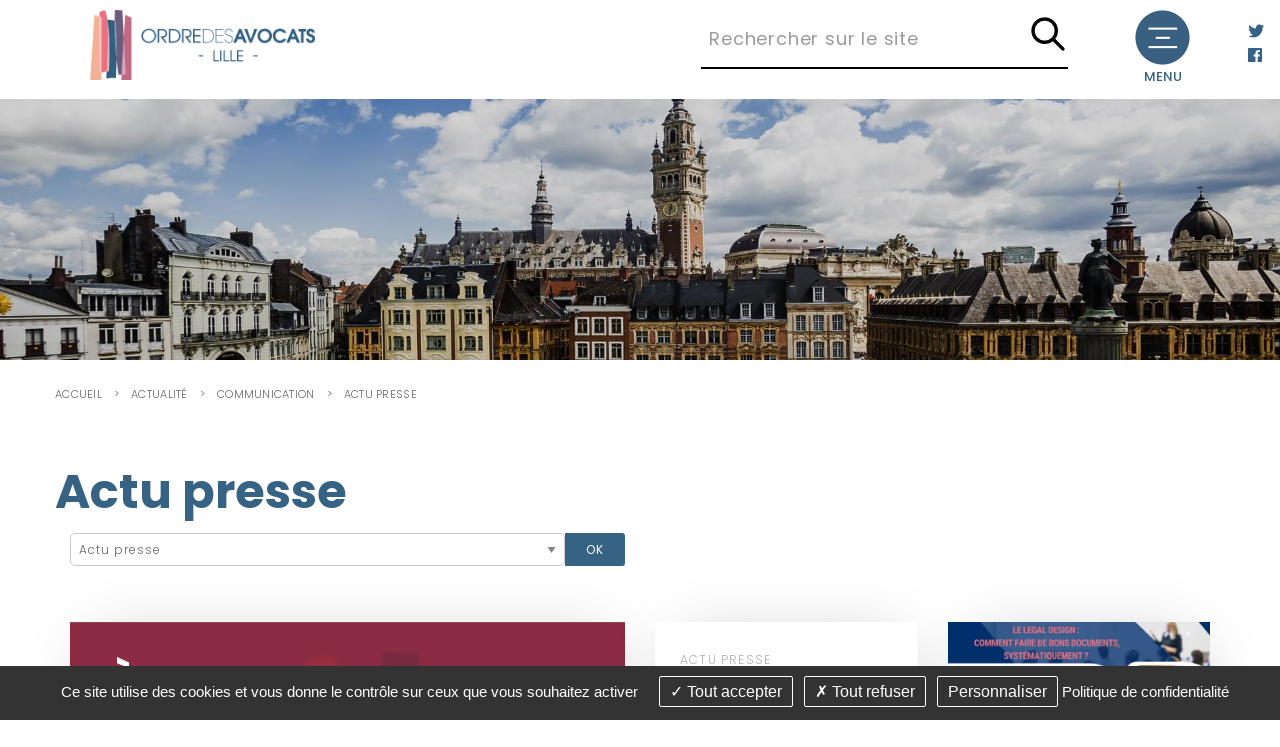

--- FILE ---
content_type: text/html; charset=utf-8
request_url: https://www.avocats-lille.com/fr/actualites/communication/theme-48-actu-presse
body_size: 9035
content:
<!DOCTYPE html>
<html class="no-js" lang="fr">
<head>
    <meta charset="utf-8"/>
<meta name="viewport" content="width=device-width, initial-scale=1.0"/>
<link rel="preconnect" href="https://cdnjs.cloudflare.com/" crossorigin>


<title>Actu presse</title>
<base href="https://www.avocats-lille.com/">
<link rel="icon" type="image/jpg" href="_003/themes/barreau/assets/favicon.jpg"/>

    <meta name="description" content="">
    <meta name="keywords" content="">
    <meta name="robots"
          content="index,follow">
    <meta name="last-modified" content="Fri, 09 Jan 2026 09:14:41 +0100">

<link rel="alternate" href="https://www.avocats-lille.com/fr/actualites/communication/theme-48-actu-presse" hreflang="x-default">

                <link rel="canonical" href="https://www.avocats-lille.com/fr/actualites/communication/theme-48-actu-presse">
    
            <link rel="alternate" type="application/rss+xml" title="RSS: Communication" href="fr/actualites/communication/?rss">
                <meta property="og:title"
              content="Actu presse">
        <meta property="og:description" content="">
                <meta property="og:url" content="https://www.avocats-lille.com/fr/actualites/communication/theme-48-actu-presse">
    <meta property="og:site_name" content="Barreau de Lille">
    <meta property="og:locale" content="fr"/>
            <link rel="stylesheet" type="text/css" href="_003/themes/barreau/assets/app.css">

      
</head>
<body id="top-nav" class="actualites communication">


<div 
    class="body__nav--public">
            <header class="header__intern | grid-container full" style="">
    <div class="grid-x header__menu sticky" id="fixed" data-sticky data-sticky-on="small" data-margin-top="0">
        <div class="header__logo | cell small-12 medium-auto " id="logo">
            <a href="fr/" title="Barreau de Lille - Retour à l'accueil">
                <img src="_003/themes/barreau/assets/logo2.png" width="225" height="70" loading="lazy"
                    alt="Barreau de Lille">
            </a>
        </div>
        <div class="header__search-span"><span class="close">&times;</span></div>
        <div class="header__right | cell medium-8 grid-x">
            <div class="header__search | cell  medium-8 large-6  ">
                <form class="overlay-form overlay-popup" action="fr/recherche">
                    <div class="form__container | grid-x">
                        <div class="input__text | cell auto">
                            <input type="text" name="motscles" id="motscles" required class="input-xlarge"
                                placeholder="Rechercher sur le site">
                        </div>
                        <div class="input__submit | ">
                            <button type="submit" class="btn btn-default" aria-label="Lancer la recherche">
                                <svg class="icon icon-tabler icon-tabler-search" width="40" height="40"
                                    viewBox="0 0 24 24" stroke-width="2" stroke="#000" fill="none"
                                    stroke-linecap="round" stroke-linejoin="round">
                                    <path stroke="none" d="M0 0h24v24H0z" fill="none" />
                                    <circle cx="10" cy="10" r="7" />
                                    <line x1="21" y1="21" x2="15" y2="15" />
                                </svg></button>
                        </div>
                    </div>
                </form>
            </div>
                            <div class="header__menu-btn | show-for-large cell medium-4 large-2">
                    <div class="off-canvas-wrapper">
                        <div class="off-canvas-content" data-off-canvas-content>
                            
<a class="btn-open burger-button open-menu-btn" data-toggle="offCanvas" aria-label="Ouvrir le menu">
    <img src="_003/themes/barreau/assets/burger.png" alt="" width="55" height="55">
    <span>Menu</span>
</a>

<aside class="off-canvas position-right" id="offCanvas" data-off-canvas data-transition="overlap" style="display: none;">
    <button class="close-button white" aria-label="Fermer le menu" type="button" data-close>
    &#x2715;
    </button>
    <div class="bloc__menu--lat cell auto">
        <ul class="vertical menu accordion-menu lateral__menu vertical" role="menu"  data-accordion-menu data-multi-open='false' data-parent-link='false'>   <li class="index  " role="menuitem"><a href="fr/.">Accueil</a></li>
   <li class="barreau  " role="menuitem"><a href="fr/barreau/batonnier">Le barreau</a>
   <ul class="menu" role="menu">
      <li class="edito-batonnier  " role="menuitem"><a href="fr/barreau/edito-batonnier">Edito</a></li>
      <li class="batonnier  " role="menuitem"><a href="fr/barreau/batonnier">Le bâtonnier</a></li>
      <li class="conseil-ordre  " role="menuitem"><a href="fr/barreau/conseil-ordre">Conseil de l'Ordre</a></li>
      <li class="barreau-international  " role="menuitem"><a href="fr/barreau/barreau-international">Le barreau à l'internationnal</a></li>
      <li class="carpa  " role="menuitem"><a href="fr/barreau/carpa">La CARPA</a></li>
      <li class="histoire last  " role="menuitem"><a href="fr/barreau/histoire">Histoire</a></li>
   </ul>
   </li>
   <li class="profession  " role="menuitem"><a href="fr/profession">La profession</a></li>
   <li class="avocats  " role="menuitem"><a href="fr/avocats">Avocats mode d'emploi</a></li>
   <li class="annuaire  footermenu " role="menuitem"><a href="fr/annuaire/tableau">Annuaire</a>
   <ul class="menu" role="menu">
      <li class="tableau  " role="menuitem"><a href="fr/annuaire/tableau">Annuaire des Avocats</a></li>
      <li class="communautaires  " role="menuitem"><a href="fr/annuaire/communautaires">Avocats communautaires</a></li>
      <li class="honoraires  " role="menuitem"><a href="fr/annuaire/honoraires">Avocats honoraires</a></li>
      <li class="hors-ressort  " role="menuitem"><a href="fr/annuaire/hors-ressort">Bureaux secondaires hors du ressort</a></li>
      <li class="inter-barreaux last  " role="menuitem"><a href="fr/annuaire/inter-barreaux">Cabinets inter-barreaux</a></li>
   </ul>
   </li>
   <li class="missions  " role="menuitem"><a href="fr/missions">Les missions de l'avocat</a></li>
   <li class="mediation  " role="menuitem"><a href="fr/mediation">Médiation</a></li>
   <li class="acces  " role="menuitem"><a href="fr/acces/acces-droit">Accès au droit</a>
   <ul class="menu" role="menu">
      <li class="acces-droit  " role="menuitem"><a href="fr/acces/acces-droit">Accès au droit</a></li>
      <li class="aide-aux-etrangers  " role="menuitem"><a href="fr/acces/aide-aux-etrangers">Aide aux étrangers</a></li>
      <li class="aide-aux-victimes  " role="menuitem"><a href="fr/acces/aide-aux-victimes">Aide aux victimes</a></li>
      <li class="aide-aux-mineurs  " role="menuitem"><a href="fr/acces/aide-aux-mineurs">Aide aux mineurs</a></li>
      <li class="aide-aux-personnes-vulnerables  " role="menuitem"><a href="fr/acces/aide-aux-personnes-vulnerables">Aide aux personnes vulnérables</a></li>
      <li class="point-d-acces-au-droit  " role="menuitem"><a href="fr/acces/point-d-acces-au-droit">Point d'accès au droit</a></li>
      <li class="sourds-et-malentendants last  " role="menuitem"><a href="fr/acces/sourds-et-malentendants">Sourds et malentendants</a></li>
   </ul>
   </li>
   <li class="fond-de-dotation  " role="menuitem"><a href="fr/fonds-de-dotation">Le fonds de dotation</a></li>
   <li class="actualites select  " role="menuitem"><a href="fr/actualites/communication" class=" aselect">Actualité</a>
   <ul class="menu" role="menu">
      <li class="communication last select  " role="menuitem"><a href="fr/actualites/communication" class=" aselect">Communication</a></li>
   </ul>
   </li>
   <li class="services  " role="menuitem"><a href="fr/services/annonces">Les services du barreau</a>
   <ul class="menu" role="menu">
      <li class="annonces  " role="menuitem"><a href="fr/services/annonces">Les annonces</a></li>
      <li class="contact  " role="menuitem"><a href="fr/contact">Contacter l'Ordre</a></li>
      <li class="partenaires  " role="menuitem"><a href="fr/services/partenaires">Les partenaires de l'Ordre</a></li>
      <li class="adresses-utiles  " role="menuitem"><a href="fr/services/adresses-utiles">Adresses utiles</a></li>
      <li class="consultations  " role="menuitem"><a href="fr/services/consultations">Consultations</a></li>
      <li class="services-carriere-structures last  " role="menuitem"><a href="fr/services/services-carriere-structures">Services carrière &amp; structures</a></li>
   </ul>
   </li>
   <li class="contact  " role="menuitem"><a href="fr/contact">Contact</a></li>
   <li class="lexique  " role="menuitem"><a href="fr/lexique">Lexique</a></li>
   <li class="acces-extranet last  " role="menuitem"><a href="fr/extranet/accueil">Espace avocat</a></li>
</ul>
    </div>
</aside>


                        </div>
                    </div>
                </div>
                            <div class="col socials">
                
                <div class="socials__container ">
                     
                        <div class="twitter_url socials__links ">
                            <a href="https://twitter.com/barreaulille" title="Page Twitter">
                                <i class="fab fa-twitter"></i>
                            </a>
                        </div> 
                                         
                        <div class="facebook-url socials__links ">
                            <a href="https://fr-fr.facebook.com/pages/category/Organization/Barreau-de-Lille-717758541724671/" title="Page Facebook">
                                <i class="fab fa-facebook"></i>
                            </a>
                        </div>
                                                        </div>
            </div>
        </div>
    </div>
    
        </header>    
    <div class="grid-container">
        <ul class="breadcrumbs">
            <li class="home"><a href="https://www.avocats-lille.com/">Accueil</a></li>
            <li><a href="fr/actualites/communication">Actualit&eacute;</a></li><li><a href="fr/actualites/communication">Communication</a></li><li><a href="fr/actualites/communication/theme-48-actu-presse">Actu presse</a></li>
        </ul>
        <h1 class="titre-page">Actu presse</h1>
        <div id="preview">    <div class="grid-container margin-bottom-1">
        <div class="grid-x grid-margin-x">
                            <form action="fr/actualites/communication/" method="get" class="themes large-6 medium-4 cell"><div class="input-group"><select name="theme" id="theme" class="input-group-field" >
<option value="">-- Afficher tous les thèmes --</option>
<option value="48" selected="selected">Actu presse</option>
<option value="18">Actualités du Barreau </option>
<option value="13">Communication</option>
<option value="23">Le magazine Avocats Grand Lille</option>
<option value="32">Prochaines rencontres</option>
<option value="22">Publications presse</option>
<option value="20">Rencontres du Barreau</option>
</select><div class="input-group-button"><input id="theme-submit" type="submit" value="OK" class="button radius postfix"></div></div></form><noscript><ul><li><a href="fr/actualites/communication/theme-48-actu-presse">Actu presse</a></li><li><a href="fr/actualites/communication/theme-18-actualites-du-barreau">Actualités du Barreau </a></li><li><a href="fr/actualites/communication/theme-13-communication">Communication</a></li><li><a href="fr/actualites/communication/theme-23-le-magazine-avocats-grand-lille">Le magazine Avocats Grand Lille</a></li><li><a href="fr/actualites/communication/theme-32-prochaines-rencontres">Prochaines rencontres</a></li><li><a href="fr/actualites/communication/theme-22-publications-presse">Publications presse</a></li><li><a href="fr/actualites/communication/theme-20-rencontres-du-barreau">Rencontres du Barreau</a></li></ul></noscript>                                </div>
    </div>


<section  class="grid-container list-actus" >


    
                                
<div class="home-news__item alaune "  style=" background-image:url(https://www.avocats-lille.com/upload/image-pour-voeux-avec-triangle.jpg?1767946399); background-size:cover; background-position: center;" >
    <a href="fr/actualites/communication/id-890-voeux-de-l-annee-2026">
            <div class="home-news__overlay"></div>
        <h2 class="home-news__une | text-uppercase">à la une</h2>
    
    
    <div class="home-news__content cell small-6" style="order:0">
        <div class="home-news__header">
                            <a class="home-news__theme" href="fr/actualites/communication/theme-48-actu-presse"
                    title="">Actu presse</a>
                        <a href="fr/actualites/communication/id-890-voeux-de-l-annee-2026">
                <h3 class="home-news__title">Voeux de l'année 2026</h3>
            </a>
        </div>
        <div class="home-news__footer">
            <div class="home-news__date ">
                Publié le 09 janv. 2026
            </div>
            <a href="fr/actualites/communication/id-890-voeux-de-l-annee-2026" class="home-news__link ">
                <svg class="icon icon-tabler icon-tabler-arrow-narrow-right" width="25" height="25" viewBox="0 0 24 24"
                    stroke-width="1" stroke="#ffffff" fill="none" stroke-linecap="round" stroke-linejoin="round">
                    <path stroke="none" d="M0 0h24v24H0z" fill="none" />
                    <line x1="5" y1="12" x2="19" y2="12" />
                    <line x1="15" y1="16" x2="19" y2="12" />
                    <line x1="15" y1="8" x2="19" y2="12" />
                </svg>
            </a>
        </div>
    </div>
    </a>
</div>
        
    
                                
<div class="home-news__item  "  style="display:flex;flex-direction:column" >
    <a href="fr/actualites/communication/id-887-colloque-en-droit-social">
    
            <div class="home-news__img cell small-6">
        <img src="https://www.avocats-lille.com/upload/cache/xsmall/3c33fe1d6a218a91410dea080c28e288.webp" width="215" height="151" alt="Colloque en droit social" class="width-100 noauto"  srcset="https://www.avocats-lille.com/upload/cache/thumbnail/862a548ae3baa36f9dceac2cba77117e.webp 70w, https://www.avocats-lille.com/upload/cache/xsmall/3c33fe1d6a218a91410dea080c28e288.webp 215w, https://www.avocats-lille.com/upload/cache/small/f11c23d105c5a24076a2d5e2d28a385f.webp 370w, https://www.avocats-lille.com/upload/cache/medium/7cc1be48e9de9395235f560d69dbd76c.webp 640w, https://www.avocats-lille.com/upload/cache/large/4b0c86afeb8dbd9e45d0d82a01c085a3.webp 1200w">        </div>

    
    <div class="home-news__content cell small-6" style="order:-5">
        <div class="home-news__header">
                            <a class="home-news__theme" href="fr/actualites/communication/theme-48-actu-presse"
                    title="">Actu presse</a>
                        <a href="fr/actualites/communication/id-887-colloque-en-droit-social">
                <h3 class="home-news__title">Colloque en droit social</h3>
            </a>
        </div>
        <div class="home-news__footer">
            <div class="home-news__date ">
                Publié le 22 oct. 2025
            </div>
            <a href="fr/actualites/communication/id-887-colloque-en-droit-social" class="home-news__link ">
                <svg class="icon icon-tabler icon-tabler-arrow-narrow-right" width="25" height="25" viewBox="0 0 24 24"
                    stroke-width="1" stroke="#ffffff" fill="none" stroke-linecap="round" stroke-linejoin="round">
                    <path stroke="none" d="M0 0h24v24H0z" fill="none" />
                    <line x1="5" y1="12" x2="19" y2="12" />
                    <line x1="15" y1="16" x2="19" y2="12" />
                    <line x1="15" y1="8" x2="19" y2="12" />
                </svg>
            </a>
        </div>
    </div>
    </a>
</div>
        
    
                                
<div class="home-news__item  "  style="display:flex;flex-direction:column" >
    <a href="fr/actualites/communication/id-888-le-8h15-du-cafe-et-du-droit">
    
            <div class="home-news__img cell small-6">
        <img src="https://www.avocats-lille.com/upload/cache/xsmall/06027238b6346eef59367b40c91b5fe4.webp" width="215" height="215" alt="Le 8h15 du café et du droit" class="width-100 noauto"  srcset="https://www.avocats-lille.com/upload/cache/thumbnail/de00a7dc9a990629844e959c8ad76761.webp 70w, https://www.avocats-lille.com/upload/cache/xsmall/06027238b6346eef59367b40c91b5fe4.webp 215w, https://www.avocats-lille.com/upload/cache/small/3d6a0c21719f01bde135fd7906f47f0b.webp 370w, https://www.avocats-lille.com/upload/cache/medium/2bc159b881550477b4f7e31284732b7b.webp 640w">        </div>

    
    <div class="home-news__content cell small-6" style="order:0">
        <div class="home-news__header">
                            <a class="home-news__theme" href="fr/actualites/communication/theme-48-actu-presse"
                    title="">Actu presse</a>
                        <a href="fr/actualites/communication/id-888-le-8h15-du-cafe-et-du-droit">
                <h3 class="home-news__title">Le 8h15 du café et du droit</h3>
            </a>
        </div>
        <div class="home-news__footer">
            <div class="home-news__date ">
                Publié le 22 oct. 2025
            </div>
            <a href="fr/actualites/communication/id-888-le-8h15-du-cafe-et-du-droit" class="home-news__link ">
                <svg class="icon icon-tabler icon-tabler-arrow-narrow-right" width="25" height="25" viewBox="0 0 24 24"
                    stroke-width="1" stroke="#ffffff" fill="none" stroke-linecap="round" stroke-linejoin="round">
                    <path stroke="none" d="M0 0h24v24H0z" fill="none" />
                    <line x1="5" y1="12" x2="19" y2="12" />
                    <line x1="15" y1="16" x2="19" y2="12" />
                    <line x1="15" y1="8" x2="19" y2="12" />
                </svg>
            </a>
        </div>
    </div>
    </a>
</div>
        
    
                                
<div class="home-news__item  "  style="display:flex;flex-direction:column" >
    <a href="fr/actualites/communication/id-889-interview-le-8h15-du-cafe-et-du-droit">
    
            <div class="home-news__img cell small-6">
        <img src="https://www.avocats-lille.com/upload/cache/xsmall/715c5687f7bf348733fb8b97c92404e4.webp" width="215" height="382" alt="Interview le 8h15 du café et du droit" class="width-100 noauto"  srcset="https://www.avocats-lille.com/upload/cache/thumbnail/ff16c3518baf98c26c5b82c30aca0f7b.webp 70w, https://www.avocats-lille.com/upload/cache/xsmall/715c5687f7bf348733fb8b97c92404e4.webp 215w, https://www.avocats-lille.com/upload/cache/small/272f597fe743c5bb33b7ac680206d605.webp 370w">        </div>

    
    <div class="home-news__content cell small-6" style="order:-5">
        <div class="home-news__header">
                            <a class="home-news__theme" href="fr/actualites/communication/theme-48-actu-presse"
                    title="">Actu presse</a>
                        <a href="fr/actualites/communication/id-889-interview-le-8h15-du-cafe-et-du-droit">
                <h3 class="home-news__title">Interview le 8h15 du café et du droit</h3>
            </a>
        </div>
        <div class="home-news__footer">
            <div class="home-news__date ">
                Publié le 22 oct. 2025
            </div>
            <a href="fr/actualites/communication/id-889-interview-le-8h15-du-cafe-et-du-droit" class="home-news__link ">
                <svg class="icon icon-tabler icon-tabler-arrow-narrow-right" width="25" height="25" viewBox="0 0 24 24"
                    stroke-width="1" stroke="#ffffff" fill="none" stroke-linecap="round" stroke-linejoin="round">
                    <path stroke="none" d="M0 0h24v24H0z" fill="none" />
                    <line x1="5" y1="12" x2="19" y2="12" />
                    <line x1="15" y1="16" x2="19" y2="12" />
                    <line x1="15" y1="8" x2="19" y2="12" />
                </svg>
            </a>
        </div>
    </div>
    </a>
</div>
        
    
                                
<div class="home-news__item  "  style="display:flex;flex-direction:column" >
    <a href="fr/actualites/communication/id-886-podcast-destins-d-avocats">
    
            <div class="home-news__img cell small-6">
        <img src="https://www.avocats-lille.com/upload/cache/xsmall/0693682a4c3a6378e580d55781419cc9.webp" width="215" height="215" alt="Podcast : Destins d&#039;Avocats" class="width-100 noauto"  srcset="https://www.avocats-lille.com/upload/cache/thumbnail/c45986d57665dbbf6d1ff8f866b91790.webp 70w, https://www.avocats-lille.com/upload/cache/xsmall/0693682a4c3a6378e580d55781419cc9.webp 215w, https://www.avocats-lille.com/upload/cache/small/45d47064e04221e5349961f661d0fb63.webp 370w, https://www.avocats-lille.com/upload/cache/medium/4e59feaefb90deb3e4726bc521e1629e.webp 640w">        </div>

    
    <div class="home-news__content cell small-6" style="order:0">
        <div class="home-news__header">
                            <a class="home-news__theme" href="fr/actualites/communication/theme-48-actu-presse"
                    title="">Actu presse</a>
                        <a href="fr/actualites/communication/id-886-podcast-destins-d-avocats">
                <h3 class="home-news__title">Podcast : Destins d'Avocats</h3>
            </a>
        </div>
        <div class="home-news__footer">
            <div class="home-news__date ">
                Publié le 20 oct. 2025
            </div>
            <a href="fr/actualites/communication/id-886-podcast-destins-d-avocats" class="home-news__link ">
                <svg class="icon icon-tabler icon-tabler-arrow-narrow-right" width="25" height="25" viewBox="0 0 24 24"
                    stroke-width="1" stroke="#ffffff" fill="none" stroke-linecap="round" stroke-linejoin="round">
                    <path stroke="none" d="M0 0h24v24H0z" fill="none" />
                    <line x1="5" y1="12" x2="19" y2="12" />
                    <line x1="15" y1="16" x2="19" y2="12" />
                    <line x1="15" y1="8" x2="19" y2="12" />
                </svg>
            </a>
        </div>
    </div>
    </a>
</div>
        
    
                                
<div class="home-news__item  "  style="display:flex;flex-direction:column" >
    <a href="fr/actualites/communication/id-865-maitre-philippe-simoneau-batonnier-elu">
    
            <div class="home-news__img cell small-6">
        <img src="https://www.avocats-lille.com/upload/cache/xsmall/523a9d0ce270fbd54c279e43304dfdbb.webp" width="215" height="172" alt="Maître Philippe SIMONEAU, Bâtonnier élu !" class="width-100 noauto"  srcset="https://www.avocats-lille.com/upload/cache/thumbnail/b6fac687933fabeefc43ef0a3b866a18.webp 70w, https://www.avocats-lille.com/upload/cache/xsmall/523a9d0ce270fbd54c279e43304dfdbb.webp 215w, https://www.avocats-lille.com/upload/cache/small/e9c2aede678fe10cc7f911d8329afee1.webp 370w, https://www.avocats-lille.com/upload/cache/medium/77368d4e09f375310b6103077a511dab.webp 640w">        </div>

    
    <div class="home-news__content cell small-6" style="order:-5">
        <div class="home-news__header">
                            <a class="home-news__theme" href="fr/actualites/communication/theme-48-actu-presse"
                    title="">Actu presse</a>
                        <a href="fr/actualites/communication/id-865-maitre-philippe-simoneau-batonnier-elu">
                <h3 class="home-news__title">Maître Philippe SIMONEAU, Bâtonnier...</h3>
            </a>
        </div>
        <div class="home-news__footer">
            <div class="home-news__date ">
                Publié le 09 juil. 2024
            </div>
            <a href="fr/actualites/communication/id-865-maitre-philippe-simoneau-batonnier-elu" class="home-news__link ">
                <svg class="icon icon-tabler icon-tabler-arrow-narrow-right" width="25" height="25" viewBox="0 0 24 24"
                    stroke-width="1" stroke="#ffffff" fill="none" stroke-linecap="round" stroke-linejoin="round">
                    <path stroke="none" d="M0 0h24v24H0z" fill="none" />
                    <line x1="5" y1="12" x2="19" y2="12" />
                    <line x1="15" y1="16" x2="19" y2="12" />
                    <line x1="15" y1="8" x2="19" y2="12" />
                </svg>
            </a>
        </div>
    </div>
    </a>
</div>
        
    
                                
<div class="home-news__item  "  style="display:flex;flex-direction:column" >
    <a href="fr/actualites/communication/id-862-laureat-du-prix-litteraire-du-barreau-de-lille">
    
            <div class="home-news__img cell small-6">
        <img src="https://www.avocats-lille.com/upload/cache/xsmall/cbe05ffce486cc5db58ce2dfd4b3b945.webp" width="215" height="382" alt="[LAUREAT DU PRIX LITTÉRAIRE DU BARREAU DE LILLE]" class="width-100 noauto"  srcset="https://www.avocats-lille.com/upload/cache/thumbnail/5829b383bd172092a36f6b298e0512d7.webp 70w, https://www.avocats-lille.com/upload/cache/xsmall/cbe05ffce486cc5db58ce2dfd4b3b945.webp 215w, https://www.avocats-lille.com/upload/cache/small/71fab446942e255b7e23e6067cd3bcf2.webp 370w">        </div>

    
    <div class="home-news__content cell small-6" style="order:0">
        <div class="home-news__header">
                            <a class="home-news__theme" href="fr/actualites/communication/theme-48-actu-presse"
                    title="">Actu presse</a>
                        <a href="fr/actualites/communication/id-862-laureat-du-prix-litteraire-du-barreau-de-lille">
                <h3 class="home-news__title">[LAUREAT DU PRIX LITTÉRAIRE DU...</h3>
            </a>
        </div>
        <div class="home-news__footer">
            <div class="home-news__date ">
                Publié le 21 juin 2024
            </div>
            <a href="fr/actualites/communication/id-862-laureat-du-prix-litteraire-du-barreau-de-lille" class="home-news__link ">
                <svg class="icon icon-tabler icon-tabler-arrow-narrow-right" width="25" height="25" viewBox="0 0 24 24"
                    stroke-width="1" stroke="#ffffff" fill="none" stroke-linecap="round" stroke-linejoin="round">
                    <path stroke="none" d="M0 0h24v24H0z" fill="none" />
                    <line x1="5" y1="12" x2="19" y2="12" />
                    <line x1="15" y1="16" x2="19" y2="12" />
                    <line x1="15" y1="8" x2="19" y2="12" />
                </svg>
            </a>
        </div>
    </div>
    </a>
</div>
        
        </section>





        
            
        <ul class="pagination right"><li class="current"><a>1</a></li>                                    <li><a href="fr/actualites/communication/theme-48-actu-presse/page-2">2</a></li>                                                                                        <li><a href="fr/actualites/communication/theme-48-actu-presse/page-2" class="navd">»</a></li>
                            </ul>
                        
    <div class="rte"></div><div class="clearfix"></div><div class="hide-for-small bloc_top_social grid-x"><div class="cell small-1 "><ul class="inline-list liste_top_print no-bullet  grid-x"><li class="cell auto"><a href="fr/actualites/communication/?rss" rel="nofollow" title="##Flux RSS disponible##" class="rss">Flux RSS</a></li><li class="cell auto"><a href="fr/actualites/communication/theme-48-actu-presse#top-nav" class="top bt_top">Haut de page</a></li><li class="last cell auto"><a href="fr/actualites/communication/theme-48-actu-presse#" class="print">Imprimer</a></li></ul></div><div class="cell auto bloc_share_this"><div class="container_share"><div class="tip">Partager</div><div class="share-window"><div class="share-bar"><div class="trigger"><a href="https://www.facebook.com/sharer/sharer.php?u=&t="title="Partager sur Facebook" target="_blank" rel="noopener" onclick="window.open('https://www.facebook.com/sharer/sharer.php?u=' + encodeURIComponent(document.URL) + '&t=' + encodeURIComponent(document.URL), '', 'width=580,height=470'); return false;"><i class="fab fa-lg fa-facebook "></i></a><i class="fab fa-facebook-f"></i></a></div><div class="trigger"> <a href="https://twitter.com/intent/tweet?source=&text=:%20"target="_blank" rel="noopener" title="Tweeter"onclick="window.open('https://twitter.com/intent/tweet?text=' + encodeURIComponent(document.title) + ':%20'  + encodeURIComponent(document.URL), '', 'width=580,height=470'); return false;"><i class="fab fa-lg fa-twitter "></i></a><i class="fab fa-twitter"></i></a></div><div class="trigger"> <a href="https://pinterest.com/pin/create/button/?url=&description="target="_blank" rel="noopener" title="Pin it"onclick="window.open('https://pinterest.com/pin/create/button/?url=' + encodeURIComponent(document.URL) + '&description=' +  encodeURIComponent(document.title)); return false;"><i class="fab fa-lg fa-pinterest "></i></a><i class="fab fa-pinterest-p"></i></a></div><div class="trigger"><a href="https://www.linkedin.com/shareArticle?mini=true&url=&title=&summary=&source="target="_blank" rel="noopener" title="Partager sur LinkedIn"onclick="window.open('https://www.linkedin.com/shareArticle?mini=true&url=' + encodeURIComponent(document.URL) + '&title=' +  encodeURIComponent(document.title)); return false;"><i class="fab fa-lg fa-linkedin "></i></a><i class="fab fa-linkedin-in"></i></a></div><!--  <div class="trigger"><a href="#"><i class="fab fa-whatsapp"></i></a></div> --><div class="trigger"><a href="mailto:?subject=&body=:%20" title="Partager par email"onclick="window.open('mailto:?subject=' + encodeURIComponent(document.title) + '&body=' +  encodeURIComponent(document.URL)); return false;"><i class="fas fa-lg fa-envelope"></i></a><i class="fas fa-paper-plane"></i></a></div></div></div><div class="share"><div class="trigger share-btn"><a href="#"><i class="fas fa-plus"></i> Partager</a></div></div><div class="like"><div class="trigger like-btn"><a href="javascript:void(0)" onClick="return addToFavorites(this);"><i class="far fa-star"></i></i>Favoris</a></div></div></div>
</div></div></div>
    </div>
<footer class="footer" id="footer">
    <div class="footer__container">
        <div class="footer__cols">
            <div class="col col-siege">
                <a class="footer__logo" href="fr/"
                    title="Barreau de Lille - Retour à l'accueil">
                    <img src="_003/themes/barreau/assets/logo.png" alt="Barreau de Lille" width="196" height="136"
                        load="lazy">
                </a>


            </div>

            <div class="col">
                <div class="col-titles"> Palais de justice</div>
                <p>13 Av. du Peuple Belge, <br>59800 Lille</p>
                <p>Tél. : 03 20 12 16 90</p>
                <a href="fr/contact" class="button rounded tiny primary">@ Nous contacter</a>
            </div>

            <div class="col col-acces">
                <div class="col-titles"> Accès direct</div>

                <ul>
                    <li><a href="fr/avocats">Avocat mode d'emploi</a>
                    </li>
                    <li><a href="fr/acces/acces-droit">Accès au droit</a></li>
                    <li><a href="fr/profession">La profession</a></li>
                </ul>
            </div>
            <div class="col col-horaires">
                <div class="col-titles"> Horaires</div>
                <p>Du lundi au vendredi <br>
9h00 - 12h00 <br>
14h00 - 17h00</p>
                            </div>
            

        </div>


    </div>


    <div class="grid-container">
        <div class="footer-map">
            <div id="map" data-lat="50.64216156196103" data-long="3.0631704537145192"
                data-poi="themes/barreau/assets/poi.png">
            </div>
        </div>
        <div class="grid-x footer__end">
            <div class="cell medium-3">
                <div class="come">
                    <a href="#footer" data-smooth-scroll  id="btnmap">
                        <svg class="icon icon-tabler icon-tabler-map-2" width="32" height="32" viewBox="0 0 24 24"
                            stroke-width="1" stroke="#2c3e50" fill="none" stroke-linecap="round"
                            stroke-linejoin="round">
                            <path stroke="none" d="M0 0h24v24H0z" fill="none" />
                            <line x1="18" y1="6" x2="18" y2="6.01" />
                            <path d="M18 13l-3.5 -5a4 4 0 1 1 7 0l-3.5 5" />
                            <polyline points="10.5 4.75 9 4 3 7 3 20 9 17 15 20 21 17 21 15" />
                            <line x1="9" y1="4" x2="9" y2="17" />
                            <line x1="15" y1="15" x2="15" y2="20" />
                        </svg>
                        Venir                    </a>
                </div>
            </div>
            <div class="cell  medium-6">

                <div class="footer__copyrights">
                    <div class="">
                        <p class="footer__copyright--text">
                            <a href="fr/mentions-legales">Mentions légales</a> - <a href="fr/plan-site">Plan du site</a>
                            - <a href="fr/actualites/communication/theme-48-actu-presse#tarteaucitron">Gestion des cookies</a> <br>
								Conception Absolute Communication &amp; Réalisation Answeb
				                        </p>
                    </div>
                </div>
            </div>

        </div>




    </div>


</footer>
<div class="footer-menu">
    <div class="footer-menu__caller grid-x position-fixed">
        <div class="footer-menu__container grid-x">
            <div class="cell footer-content">
                <a href="fr/">
                    <svg class="icon icon-tabler icon-tabler-home-2" width="48"
                        height="48" viewBox="0 0 24 24" stroke-width="1" stroke="#ffffff" fill="none"
                        stroke-linecap="round" stroke-linejoin="round">
                        <path stroke="none" d="M0 0h24v24H0z" fill="none" />
                        <polyline points="5 12 3 12 12 3 21 12 19 12" />
                        <path d="M5 12v7a2 2 0 0 0 2 2h10a2 2 0 0 0 2 -2v-7" />
                        <rect x="10" y="12" width="4" height="4" />
                    </svg>
                </a>
            </div>
            <div class="cell footer-content">
                <a href="fr/contact">
                    <svg class="icon icon-tabler icon-tabler-at" width="48" height="48" viewBox="0 0 24 24" stroke-width="1" stroke="#ffffff" fill="none" stroke-linecap="round" stroke-linejoin="round">
                        <path stroke="none" d="M0 0h24v24H0z" fill="none"/>
                        <circle cx="12" cy="12" r="4" />
                        <path d="M16 12v1.5a2.5 2.5 0 0 0 5 0v-1.5a9 9 0 1 0 -5.5 8.28" />
                    </svg>
                </a>
            </div>
        </div>
        <div class="footer-menu__middle">
            <button class="button footer-menu__open-menu">
                <svg class="icon icon-tabler icon-tabler-align-center" width="48" height="48" viewBox="0 0 24 24" stroke-width="1" stroke="#ffffff" fill="none" stroke-linecap="round" stroke-linejoin="round">
                    <path stroke="none" d="M0 0h24v24H0z" fill="none"/>
                    <line x1="4" y1="6" x2="20" y2="6" />
                    <line x1="8" y1="12" x2="16" y2="12" />
                    <line x1="6" y1="18" x2="18" y2="18" />
                </svg>
            </button>
        </div>
        <div class="footer-menu__container | grid-x">
            <div class="cell footer-content">
                <a href="fr/extranet/accueil" class="picto_connexion" >
                <img src="_003/themes/barreau/assets/lawyer.png" width="15" height="25" alt="Extranet">
                </a>
            </div>
            <div class="cell footer-content">
                <a href="fr/actualites/communication/theme-48-actu-presse#top-nav" class="btn_search">
                    <img src="_003/themes/barreau/assets/search-white.png" width="25" height="25" alt="Recherche">
                </a>
                            </div>
        </div>
    </div>

    <div class="footer-menu__content">
        <div class="footer-menu__menu ">

            <ul class="menu lateral__menu vertical menu accordion-menu" role="menu"  data-accordion-menu data-parent-link='false' data-back-button='&lt;li class&#x3D;&quot;js-drilldown-back&quot;&gt;&lt;a tabindex&#x3D;&quot;0&quot;&gt;Retour&lt;/a&gt;&lt;/li&gt;'>   <li class="index  " role="menuitem"><a href="fr/.">Accueil</a></li>
   <li class="barreau  " role="menuitem"><a href="fr/barreau/batonnier">Le barreau</a>
   <ul class="menu" role="menu">
      <li class="edito-batonnier  " role="menuitem"><a href="fr/barreau/edito-batonnier">Edito</a></li>
      <li class="batonnier  " role="menuitem"><a href="fr/barreau/batonnier">Le bâtonnier</a></li>
      <li class="conseil-ordre  " role="menuitem"><a href="fr/barreau/conseil-ordre">Conseil de l'Ordre</a></li>
      <li class="barreau-international  " role="menuitem"><a href="fr/barreau/barreau-international">Le barreau à l'internationnal</a></li>
      <li class="carpa  " role="menuitem"><a href="fr/barreau/carpa">La CARPA</a></li>
      <li class="histoire last  " role="menuitem"><a href="fr/barreau/histoire">Histoire</a></li>
   </ul>
   </li>
   <li class="profession  " role="menuitem"><a href="fr/profession">La profession</a></li>
   <li class="avocats  " role="menuitem"><a href="fr/avocats">Avocats mode d'emploi</a></li>
   <li class="annuaire  footermenu " role="menuitem"><a href="fr/annuaire/tableau">Annuaire</a>
   <ul class="menu" role="menu">
      <li class="tableau  " role="menuitem"><a href="fr/annuaire/tableau">Annuaire des Avocats</a></li>
      <li class="communautaires  " role="menuitem"><a href="fr/annuaire/communautaires">Avocats communautaires</a></li>
      <li class="honoraires  " role="menuitem"><a href="fr/annuaire/honoraires">Avocats honoraires</a></li>
      <li class="hors-ressort  " role="menuitem"><a href="fr/annuaire/hors-ressort">Bureaux secondaires hors du ressort</a></li>
      <li class="inter-barreaux last  " role="menuitem"><a href="fr/annuaire/inter-barreaux">Cabinets inter-barreaux</a></li>
   </ul>
   </li>
   <li class="missions  " role="menuitem"><a href="fr/missions">Les missions de l'avocat</a></li>
   <li class="mediation  " role="menuitem"><a href="fr/mediation">Médiation</a></li>
   <li class="acces  " role="menuitem"><a href="fr/acces/acces-droit">Accès au droit</a>
   <ul class="menu" role="menu">
      <li class="acces-droit  " role="menuitem"><a href="fr/acces/acces-droit">Accès au droit</a></li>
      <li class="aide-aux-etrangers  " role="menuitem"><a href="fr/acces/aide-aux-etrangers">Aide aux étrangers</a></li>
      <li class="aide-aux-victimes  " role="menuitem"><a href="fr/acces/aide-aux-victimes">Aide aux victimes</a></li>
      <li class="aide-aux-mineurs  " role="menuitem"><a href="fr/acces/aide-aux-mineurs">Aide aux mineurs</a></li>
      <li class="aide-aux-personnes-vulnerables  " role="menuitem"><a href="fr/acces/aide-aux-personnes-vulnerables">Aide aux personnes vulnérables</a></li>
      <li class="point-d-acces-au-droit  " role="menuitem"><a href="fr/acces/point-d-acces-au-droit">Point d'accès au droit</a></li>
      <li class="sourds-et-malentendants last  " role="menuitem"><a href="fr/acces/sourds-et-malentendants">Sourds et malentendants</a></li>
   </ul>
   </li>
   <li class="fond-de-dotation  " role="menuitem"><a href="fr/fonds-de-dotation">Le fonds de dotation</a></li>
   <li class="actualites select  " role="menuitem"><a href="fr/actualites/communication" class=" aselect">Actualité</a>
   <ul class="menu" role="menu">
      <li class="communication last select  " role="menuitem"><a href="fr/actualites/communication" class=" aselect">Communication</a></li>
   </ul>
   </li>
   <li class="services  " role="menuitem"><a href="fr/services/annonces">Les services du barreau</a>
   <ul class="menu" role="menu">
      <li class="annonces  " role="menuitem"><a href="fr/services/annonces">Les annonces</a></li>
      <li class="contact  " role="menuitem"><a href="fr/contact">Contacter l'Ordre</a></li>
      <li class="partenaires  " role="menuitem"><a href="fr/services/partenaires">Les partenaires de l'Ordre</a></li>
      <li class="adresses-utiles  " role="menuitem"><a href="fr/services/adresses-utiles">Adresses utiles</a></li>
      <li class="consultations  " role="menuitem"><a href="fr/services/consultations">Consultations</a></li>
      <li class="services-carriere-structures last  " role="menuitem"><a href="fr/services/services-carriere-structures">Services carrière &amp; structures</a></li>
   </ul>
   </li>
   <li class="contact  " role="menuitem"><a href="fr/contact">Contact</a></li>
   <li class="lexique  " role="menuitem"><a href="fr/lexique">Lexique</a></li>
   <li class="acces-extranet last  " role="menuitem"><a href="fr/extranet/accueil">Espace avocat</a></li>
</ul>
        </div>
        <button class="footer-menu__close-button button position-absolute" data-close>
            <svg class="icon icon-tabler icon-tabler-x" width="48" height="48" viewBox="0 0 24 24" stroke-width="1" stroke="#ffffff" fill="none" stroke-linecap="round" stroke-linejoin="round">
                <path stroke="none" d="M0 0h24v24H0z" fill="none"/>
                <line x1="18" y1="6" x2="6" y2="18" />
                <line x1="6" y1="6" x2="18" y2="18" />
            </svg>
        </button>
    </div>
</div>


    </div>





    


<script>
    tarteaucitronForceLanguage = 'fr';
    </script>
<script src="https://cdnjs.cloudflare.com/ajax/libs/modernizr/2.8.3/modernizr.min.js" integrity="sha512-3n19xznO0ubPpSwYCRRBgHh63DrV+bdZfHK52b1esvId4GsfwStQNPJFjeQos2h3JwCmZl0/LgLxSKMAI55hgw==" crossorigin="anonymous"></script>
<script src="https://cdnjs.cloudflare.com/ajax/libs/jquery/3.5.1/jquery.min.js" integrity="sha512-bLT0Qm9VnAYZDflyKcBaQ2gg0hSYNQrJ8RilYldYQ1FxQYoCLtUjuuRuZo+fjqhx/qtq/1itJ0C2ejDxltZVFg==" crossorigin="anonymous"></script>
<script src="https://cdnjs.cloudflare.com/ajax/libs/tarteaucitronjs/1.9.1/tarteaucitron.min.js" integrity="sha512-rcw42knWAZ9vyRoL0/by7iPtF7B/gzDz3pstNWttQcA86FF7kmXDQwl3s/9JIoLbhwmQtNfdR9bdbHOviiazRA==" crossorigin="anonymous" referrerpolicy="no-referrer"></script>
<script src="_003/themes/barreau/assets/app.js"></script>
    
    <script>
        jQuery(document).ready(function() {
            jQuery('#offCanvas').toggle();
        });
    </script>

                    <script>
                        
                            jQuery('.btn_search').on('click', function(event) {
                                jQuery('.header__menu').toggleClass('open');
                            });
                            jQuery('.header__search-span span').on('click', function(event) {
                                jQuery('.header__menu').toggleClass('open');
                            });
                        
                    </script>
                
    <script>
        jQuery(document).ready(function() {

            jQuery('.footer-menu__open-menu').click(function() {
                jQuery('.footer-menu__content').addClass('show');
            });

            jQuery('.footer-menu__close-button').click(function() {
                jQuery('.footer-menu__content').removeClass('show');
            });

        });
    </script>



<script>
    
    tarteaucitron.init({
        "privacyUrl": tarteaucitron.parameters.privacyUrl || "fr/mentions-legales", /* Privacy policy url */
        "hashtag": "#tarteaucitron", /* Open the panel with this hashtag */
        "cookieName": "tartaucitron", /* Cookie name */
        "orientation": "bottom", /* Banner position (top - bottom) */
        "showAlertSmall": false, /* Show the small banner on bottom right */
        "cookieslist": true, /* Show the cookie list */
        "adblocker": false, /* Show a Warning if an adblocker is detected */
        "DenyAllCta" : true, /* Show the deny all button */
        "AcceptAllCta" : true, /* Show the accept all button when highPrivacy on */
        "highPrivacy": true, /* HIGHLY RECOMMANDED Disable auto consent */
        "handleBrowserDNTRequest": false, /* If Do Not Track == 1, disallow all */
        "removeCredit": true, /* Remove credit link */
        "moreInfoLink": true, /* Show more info link */
        "useExternalCss": false, /* If false, the tarteaucitron.css file will be loaded */
        "showIcon": false, /* Show cookie icon to manage cookies */
        "mandatory": false, /* Show a message about mandatory cookies */
        //"cookieDomain": ".my-multisite-domaine.fr" /* Shared cookie for subdomain */
    });
    ( tarteaucitron.job = tarteaucitron.job || [] ).push('recaptcha');

    jQuery(document).ready(function () {
        jQuery('.top-bar ul ul').addClass('dropdown').parent().addClass('has-dropdown');
        jQuery(document).foundation();
        setupForms();
        jQuery(".button_share").click(function () {
            jQuery(".social_item").toggleClass("clicked");
        });
    });

</script>

    <script>
    jQuery(document).ready(function () {
        jQuery('.accordion-menu .select > ul').show();
        jQuery('.accordion-menu').foundation('down', jQuery('.accordion-menu .select > ul'));
    });
    </script>




    <div class="reveal large" id="image-zoom-modal" data-reveal>
        <img id="image-zoom-img" alt="">
        <div id="image-zoom-legend"></div>
        <button class="close-button" data-close aria-label="Fermer" type="button">
            <span aria-hidden="true">&times;</span>
        </button>
    </div>

<link rel="preload" href="https://use.fontawesome.com/releases/v5.5.0/css/all.css" integrity="sha384-B4dIYHKNBt8Bc12p+WXckhzcICo0wtJAoU8YZTY5qE0Id1GSseTk6S+L3BlXeVIU" crossorigin="anonymous" as="style" onload="this.onload=null;this.rel='stylesheet'">
<noscript>
<link rel="stylesheet" href="https://use.fontawesome.com/releases/v5.5.0/css/all.css" integrity="sha384-B4dIYHKNBt8Bc12p+WXckhzcICo0wtJAoU8YZTY5qE0Id1GSseTk6S+L3BlXeVIU" crossorigin="anonymous">
</noscript></body>
</html>


--- FILE ---
content_type: text/css
request_url: https://www.avocats-lille.com/_003/themes/barreau/assets/app.css
body_size: 45599
content:
@media print, screen and (min-width: 40em){.reveal,.reveal.tiny,.reveal.small,.connexion-form button.reveal,.connexion-form .reveal.button,button.reveal#inscription-submit,.reveal.large{right:auto;left:auto;margin:0 auto}}@media print, screen and (min-width: 48em){.reveal,.reveal.tiny,.reveal.small,.connexion-form button.reveal,.connexion-form .reveal.button,button.reveal#inscription-submit,.reveal.large{right:auto;left:auto;margin:0 auto}}/*! normalize.css v8.0.0 | MIT License | github.com/necolas/normalize.css */html{line-height:1.15;-webkit-text-size-adjust:100%}body{margin:0}h1{font-size:2em;margin:0.67em 0}hr{box-sizing:content-box;height:0;overflow:visible}pre{font-family:monospace, monospace;font-size:1em}a{background-color:transparent}abbr[title]{border-bottom:0;text-decoration:underline dotted}b,strong{font-weight:bolder}code,kbd,samp{font-family:monospace, monospace;font-size:1em}small{font-size:80%}sub,sup{font-size:75%;line-height:0;position:relative;vertical-align:baseline}sub{bottom:-0.25em}sup{top:-0.5em}img{border-style:none}button,input,optgroup,select,textarea{font-family:inherit;font-size:100%;line-height:1.15;margin:0}button,input{overflow:visible}button,select{text-transform:none}button,[type="button"],[type="reset"],[type="submit"]{-webkit-appearance:button}button::-moz-focus-inner,[type="button"]::-moz-focus-inner,[type="reset"]::-moz-focus-inner,[type="submit"]::-moz-focus-inner{border-style:none;padding:0}button:-moz-focusring,[type="button"]:-moz-focusring,[type="reset"]:-moz-focusring,[type="submit"]:-moz-focusring{outline:1px dotted ButtonText}fieldset{padding:0.35em 0.75em 0.625em}legend{box-sizing:border-box;color:inherit;display:table;max-width:100%;padding:0;white-space:normal}progress{vertical-align:baseline}textarea{overflow:auto}[type="checkbox"],[type="radio"]{box-sizing:border-box;padding:0}[type="number"]::-webkit-inner-spin-button,[type="number"]::-webkit-outer-spin-button{height:auto}[type="search"]{-webkit-appearance:textfield;outline-offset:-2px}[type="search"]::-webkit-search-decoration{-webkit-appearance:none}::-webkit-file-upload-button{-webkit-appearance:button;font:inherit}details{display:block}summary{display:list-item}template{display:none}[hidden]{display:none}[data-whatintent="mouse"] *,[data-whatintent="mouse"] *:focus,[data-whatintent="touch"] *,[data-whatintent="touch"] *:focus,[data-whatinput="mouse"] *,[data-whatinput="mouse"] *:focus,[data-whatinput="touch"] *,[data-whatinput="touch"] *:focus{outline:none}[draggable=false]{-webkit-touch-callout:none;-webkit-user-select:none}.foundation-mq{font-family:"small=0em&medium=48em&large=75em&xlarge=90.3125em&xxlarge=100em"}html{box-sizing:border-box;font-size:100%}*,*::before,*::after{box-sizing:inherit}body{margin:0;padding:0;background:#fff;font-family:"Poppins",Helvetica,Roboto,Arial,sans-serif;font-weight:400;line-height:1.5rem;color:#000;-webkit-font-smoothing:antialiased;-moz-osx-font-smoothing:grayscale}img{display:inline-block;vertical-align:middle;max-width:100%;height:auto;-ms-interpolation-mode:bicubic}textarea{height:auto;min-height:50px;border-radius:30px}select{box-sizing:border-box;width:100%;border-radius:30px}.map_canvas img,.map_canvas embed,.map_canvas object,.mqa-display img,.mqa-display embed,.mqa-display object{max-width:none !important}button{padding:0;appearance:none;border:0;border-radius:30px;background:transparent;line-height:1;cursor:auto}[data-whatinput='mouse'] button{outline:0}pre{overflow:auto;-webkit-overflow-scrolling:touch}button,input,optgroup,select,textarea{font-family:inherit}.is-visible,form.valid div.error small.error{display:block !important}.is-hidden{display:none !important}[type='text'],[type='password'],[type='date'],[type='datetime'],[type='datetime-local'],[type='month'],[type='week'],[type='email'],[type='number'],[type='search'],[type='tel'],[type='time'],[type='url'],[type='color'],textarea{display:block;box-sizing:border-box;width:100%;height:2.0625rem;margin:0 0 1rem;padding:.5rem;border:1px solid #cacaca;border-radius:3px;background-color:#fefefe;box-shadow:0;font-family:"Poppins",Helvetica,Roboto,Arial,sans-serif;font-size:.75rem;font-weight:normal;line-height:1.5;color:#666;appearance:none}[type='text']:focus,[type='password']:focus,[type='date']:focus,[type='datetime']:focus,[type='datetime-local']:focus,[type='month']:focus,[type='week']:focus,[type='email']:focus,[type='number']:focus,[type='search']:focus,[type='tel']:focus,[type='time']:focus,[type='url']:focus,[type='color']:focus,textarea:focus{outline:none;border:1px solid #cacaca;background-color:#fefefe;box-shadow:0}textarea{max-width:100%}textarea[rows]{height:auto}input:disabled,input[readonly],textarea:disabled,textarea[readonly]{background-color:#f7f7f7;cursor:not-allowed}[type='submit'],[type='button']{appearance:none;border-radius:3px}input[type='search']{box-sizing:border-box}::placeholder{color:#666}[type='file'],[type='checkbox'],[type='radio']{margin:0 0 1rem}[type='checkbox']+label,[type='radio']+label{display:inline-block;vertical-align:baseline;margin-left:.5rem;margin-right:1rem;margin-bottom:0}[type='checkbox']+label[for],[type='radio']+label[for]{cursor:pointer}label>[type='checkbox'],label>[type='radio']{margin-right:.5rem}[type='file']{width:100%}label{display:block;margin:0;font-size:.75rem;font-weight:400;line-height:1.8;color:#666}label.middle{margin:0 0 1rem;line-height:1.5rem;padding:.5625rem 0}.help-text{margin-top:-.5rem;font-size:2.8125rem;font-style:italic;color:#666}.input-group{display:flex;width:100%;margin-bottom:1rem;align-items:stretch}.input-group>:first-child,.input-group>:first-child.input-group-button>*{border-radius:3px 0 0 3px}.input-group>:last-child,.input-group>:last-child.input-group-button>*{border-radius:0 3px 3px 0}.input-group-label,.input-group-field,.input-group-button,.input-group-button a,.input-group-button input,.input-group-button button,.input-group-button label{margin:0;white-space:nowrap}.input-group-label{padding:0 1rem;border:1px solid #cacaca;background:#f7f7f7;color:#666;text-align:center;white-space:nowrap;display:flex;flex:0 0 auto;align-items:center}.input-group-label:first-child{border-right:0}.input-group-label:last-child{border-left:0}.input-group-field{border-radius:0;flex:1 1 0px;min-width:0}.input-group-button{padding-top:0;padding-bottom:0;text-align:center;display:flex;flex:0 0 auto}.input-group-button a,.input-group-button input,.input-group-button button,.input-group-button label{align-self:stretch;height:auto;padding-top:0;padding-bottom:0;font-size:.75rem}fieldset{margin:0;padding:0;border:0}legend{max-width:100%;margin-bottom:.5rem}.fieldset{margin:1.125rem 0;padding:1.25rem;border:1px solid #cacaca}.fieldset legend{margin:0;margin-left:-.1875rem;padding:0 .1875rem}select{height:2.0625rem;margin:0 0 1rem;padding:.5rem;appearance:none;border:1px solid #cacaca;border-radius:0;background-color:#fff;font-family:"Poppins",Helvetica,Roboto,Arial,sans-serif;font-size:.75rem;font-weight:normal;line-height:1.5;color:#666;background-image:url('data:image/svg+xml;utf8,<svg xmlns="http://www.w3.org/2000/svg" version="1.1" width="32" height="24" viewBox="0 0 32 24"><polygon points="0,0 32,0 16,24" style="fill: rgb%28133, 133, 133%29"></polygon></svg>');background-origin:content-box;background-position:right -1rem center;background-repeat:no-repeat;background-size:9px 6px;padding-right:1.5rem}@media screen and (min-width: 0\0){select{background-image:url("[data-uri]")}}select:focus{outline:none;border:1px solid #cacaca;background-color:#fefefe;box-shadow:0}select:disabled{background-color:#f7f7f7;cursor:not-allowed}select::-ms-expand{display:none}select[multiple]{height:auto;background-image:none}select:not([multiple]){padding-top:0;padding-bottom:0}.is-invalid-input:not(:focus),form.valid input.error:not(:focus),form.valid textarea.error:not(:focus),form.valid select.error:not(:focus),form.valid .touched:not(:focus):required:invalid{border-color:#cc4b37;background-color:#faedeb}.is-invalid-input:not(:focus)::placeholder,form.valid input.error:not(:focus)::placeholder,form.valid textarea.error:not(:focus)::placeholder,form.valid select.error:not(:focus)::placeholder,form.valid .touched:invalid:required:not(:focus)::placeholder{color:#cc4b37}.is-invalid-label{color:#cc4b37}.form-error,form.valid small.error{display:none;margin-top:-.5rem;margin-bottom:1rem;font-size:.75rem;font-weight:bold;color:#cc4b37}.form-error.is-visible,form.valid small.is-visible.error,form.valid div.error small.error{display:block}div,dl,dt,dd,ul,ol,li,h1,h2,.connexion-form legend,h3,h4,h5,.annuaire-header__title .header-title,.annuaire-footer__title,h6,.annuaire-header__competences h3,pre,form,p,form.valid legend,blockquote,th,td{margin:0;padding:0}p,form.valid legend{margin-bottom:1.25rem;font-size:inherit;line-height:1.5rem;text-rendering:optimizeLegibility}em,i{font-style:italic;line-height:inherit}strong,b{font-weight:700;line-height:inherit}small{font-size:80%;line-height:inherit}h1,.h1,h2,.connexion-form legend,.h2,h3,.h3,h4,.h4,h5,.annuaire-header__title .header-title,.annuaire-footer__title,.h5,h6,.annuaire-header__competences h3,.h6{font-family:"Poppins",Helvetica,Roboto,Arial,sans-serif;font-style:normal;font-weight:normal;color:inherit;text-rendering:optimizeLegibility}h1 small,.h1 small,h2 small,.connexion-form legend small,.h2 small,h3 small,.h3 small,h4 small,.h4 small,h5 small,.annuaire-header__title .header-title small,.annuaire-footer__title small,.h5 small,h6 small,.annuaire-header__competences h3 small,.h6 small{line-height:0;color:#cacaca}h1,.h1{font-size:2.1875rem;line-height:1.4;margin-top:0;margin-bottom:.5rem}h2,.connexion-form legend,.h2{font-size:1.5625rem;line-height:1.4;margin-top:0;margin-bottom:.5rem}h3,.h3{font-size:1.25rem;line-height:1.4;margin-top:0;margin-bottom:.5rem}h4,.h4{font-size:1.125rem;line-height:1.4;margin-top:0;margin-bottom:.5rem}h5,.annuaire-header__title .header-title,.annuaire-footer__title,.h5{font-size:1rem;line-height:1.4;margin-top:0;margin-bottom:.5rem}h6,.annuaire-header__competences h3,.h6{font-size:.875rem;line-height:1.4;margin-top:0;margin-bottom:.5rem}@media print, screen and (min-width: 75em){h1,.h1{font-size:3rem}h2,.connexion-form legend,.h2{font-size:2.1875rem}h3,.h3{font-size:1.5rem}h4,.h4{font-size:1.25rem}h5,.annuaire-header__title .header-title,.annuaire-footer__title,.h5{font-size:1.125rem}h6,.annuaire-header__competences h3,.h6{font-size:1rem}}a{line-height:inherit;color:#366283;text-decoration:none;cursor:pointer}a:hover,a:focus{color:#1468a0}a img{border:0}hr{clear:both;max-width:75rem;height:0;margin:1.25rem auto;border-top:0;border-right:0;border-bottom:1px solid #cacaca;border-left:0}ul,ol,dl{margin-bottom:1rem;list-style-position:outside;line-height:1.6}li{font-size:inherit}ul{margin-left:1.25rem;list-style-type:disc}ol{margin-left:1.25rem}ul ul,ol ul,ul ol,ol ol{margin-left:1.25rem;margin-bottom:0}dl{margin-bottom:1rem}dl dt{margin-bottom:.3rem;font-weight:bold}blockquote{margin:0 0 1.25rem;padding:.5625rem 1.25rem 0 1.1875rem;border-left:1px solid #cacaca}blockquote,blockquote p,blockquote form.valid legend,form.valid blockquote legend{line-height:1.5rem;color:#666}abbr,abbr[title]{border-bottom:1px dotted #0a0a0a;cursor:help;text-decoration:none}figure{margin:0}kbd{margin:0;padding:.125rem .25rem 0;background-color:#e6e6e6;font-family:Consolas,"Liberation Mono",Courier,monospace;color:#0a0a0a}.subheader{margin-top:.2rem;margin-bottom:.5rem;font-weight:normal;line-height:1.4;color:#8a8a8a}.lead{font-size:125%;line-height:1.6}.stat{font-size:2.5rem;line-height:1}p+.stat,form.valid legend+.stat{margin-top:-1rem}ul.no-bullet,ol.no-bullet{margin-left:0;list-style:none}cite,.cite-block{display:block;color:#8a8a8a;font-size:.8125rem}cite:before,.cite-block:before{content:"— "}code,.code-inline{border:1px solid #cacaca;background-color:#e6e6e6;font-family:Consolas,"Liberation Mono",Courier,monospace;font-weight:normal;color:#0a0a0a;display:inline;max-width:100%;word-wrap:break-word;padding:.125rem .3125rem .0625rem}.code-block{border:1px solid #cacaca;background-color:#e6e6e6;font-family:Consolas,"Liberation Mono",Courier,monospace;font-weight:normal;color:#0a0a0a;display:block;overflow:auto;white-space:pre;padding:1rem;margin-bottom:1.5rem}.text-left{text-align:left}.text-right{text-align:right}.text-center{text-align:center}.text-justify{text-align:justify}@media print, screen and (min-width: 48em){.medium-text-left{text-align:left}.medium-text-right{text-align:right}.medium-text-center{text-align:center}.medium-text-justify{text-align:justify}}@media print, screen and (min-width: 75em){.large-text-left{text-align:left}.large-text-right{text-align:right}.large-text-center{text-align:center}.large-text-justify{text-align:justify}}@media screen and (min-width: 90.3125em){.xlarge-text-left{text-align:left}.xlarge-text-right{text-align:right}.xlarge-text-center{text-align:center}.xlarge-text-justify{text-align:justify}}.show-for-print{display:none !important}@media print{*{background:transparent !important;color:black !important;color-adjust:economy;box-shadow:none !important;text-shadow:none !important}.show-for-print{display:block !important}.hide-for-print{display:none !important}table.show-for-print{display:table !important}thead.show-for-print{display:table-header-group !important}tbody.show-for-print{display:table-row-group !important}tr.show-for-print{display:table-row !important}td.show-for-print{display:table-cell !important}th.show-for-print{display:table-cell !important}a,a:visited{text-decoration:underline}a[href]:after{content:" (" attr(href) ")"}.ir a:after,a[href^='javascript:']:after,a[href^='#']:after{content:''}abbr[title]:after{content:" (" attr(title) ")"}pre,blockquote{border:1px solid #858585;page-break-inside:avoid}thead{display:table-header-group}tr,img{page-break-inside:avoid}img{max-width:100% !important}@page{margin:0.5cm}p,form.valid legend,h2,.connexion-form legend,h3{orphans:3;widows:3}h2,.connexion-form legend,h3{page-break-after:avoid}.print-break-inside{page-break-inside:auto}}.grid-container{padding-right:.625rem;padding-left:.625rem;max-width:75rem;margin-left:auto;margin-right:auto}@media print, screen and (min-width: 48em){.grid-container{padding-right:.9375rem;padding-left:.9375rem}}.grid-container.fluid{padding-right:.625rem;padding-left:.625rem;max-width:100%;margin-left:auto;margin-right:auto}@media print, screen and (min-width: 48em){.grid-container.fluid{padding-right:.9375rem;padding-left:.9375rem}}.grid-container.full{padding-right:0;padding-left:0;max-width:100%;margin-left:auto;margin-right:auto}.grid-x,form.valid .radio,form.valid .checkbox{display:flex;flex-flow:row wrap}.cell{flex:0 0 auto;min-height:0;min-width:0;width:100%}.cell.auto{flex:1 1 0}.cell.shrink{flex:0 0 auto}.grid-x>.auto,form.valid .radio>.auto,form.valid .checkbox>.auto{width:auto}.grid-x>.shrink,form.valid .radio>.shrink,form.valid .checkbox>.shrink{width:auto}.grid-x>.small-shrink,form.valid .radio>.small-shrink,form.valid .checkbox>.small-shrink,.grid-x>.small-full,form.valid .radio>.small-full,form.valid .checkbox>.small-full,.grid-x>.small-1,form.valid .radio>.small-1,form.valid .checkbox>.small-1,.grid-x>.small-2,form.valid .radio>.small-2,form.valid .checkbox>.small-2,.grid-x>.small-3,form.valid .radio>.small-3,form.valid .checkbox>.small-3,.grid-x>.small-4,form.valid .radio>.small-4,form.valid .checkbox>.small-4,.grid-x>.small-5,form.valid .radio>.small-5,form.valid .checkbox>.small-5,.grid-x>.small-6,form.valid .radio>.small-6,form.valid .checkbox>.small-6,.grid-x>.small-7,form.valid .radio>.small-7,form.valid .checkbox>.small-7,.grid-x>.small-8,form.valid .radio>.small-8,form.valid .checkbox>.small-8,.grid-x>.small-9,form.valid .radio>.small-9,form.valid .checkbox>.small-9,.grid-x>.small-10,form.valid .radio>.small-10,form.valid .checkbox>.small-10,.grid-x>.small-11,form.valid .radio>.small-11,form.valid .checkbox>.small-11,.grid-x>.small-12,form.valid .radio>.small-12,form.valid .checkbox>.small-12{flex-basis:auto}@media print, screen and (min-width: 48em){.grid-x>.medium-shrink,form.valid .radio>.medium-shrink,form.valid .checkbox>.medium-shrink,.grid-x>.medium-full,form.valid .radio>.medium-full,form.valid .checkbox>.medium-full,.grid-x>.medium-1,form.valid .radio>.medium-1,form.valid .checkbox>.medium-1,.grid-x>.medium-2,form.valid .radio>.medium-2,form.valid .checkbox>.medium-2,.grid-x>.medium-3,form.valid .radio>.medium-3,form.valid .checkbox>.medium-3,.grid-x>.medium-4,form.valid .radio>.medium-4,form.valid .checkbox>.medium-4,.grid-x>.medium-5,form.valid .radio>.medium-5,form.valid .checkbox>.medium-5,.grid-x>.medium-6,form.valid .radio>.medium-6,form.valid .checkbox>.medium-6,.grid-x>.medium-7,form.valid .radio>.medium-7,form.valid .checkbox>.medium-7,.grid-x>.medium-8,form.valid .radio>.medium-8,form.valid .checkbox>.medium-8,.grid-x>.medium-9,form.valid .radio>.medium-9,form.valid .checkbox>.medium-9,.grid-x>.medium-10,form.valid .radio>.medium-10,form.valid .checkbox>.medium-10,.grid-x>.medium-11,form.valid .radio>.medium-11,form.valid .checkbox>.medium-11,.grid-x>.medium-12,form.valid .radio>.medium-12,form.valid .checkbox>.medium-12{flex-basis:auto}}@media print, screen and (min-width: 75em){.grid-x>.large-shrink,form.valid .radio>.large-shrink,form.valid .checkbox>.large-shrink,.grid-x>.large-full,form.valid .radio>.large-full,form.valid .checkbox>.large-full,.grid-x>.large-1,form.valid .radio>.large-1,form.valid .checkbox>.large-1,.grid-x>.large-2,form.valid .radio>.large-2,form.valid .checkbox>.large-2,.grid-x>.large-3,form.valid .radio>.large-3,form.valid .checkbox>.large-3,.grid-x>.large-4,form.valid .radio>.large-4,form.valid .checkbox>.large-4,.grid-x>.large-5,form.valid .radio>.large-5,form.valid .checkbox>.large-5,.grid-x>.large-6,form.valid .radio>.large-6,form.valid .checkbox>.large-6,.grid-x>.large-7,form.valid .radio>.large-7,form.valid .checkbox>.large-7,.grid-x>.large-8,form.valid .radio>.large-8,form.valid .checkbox>.large-8,.grid-x>.large-9,form.valid .radio>.large-9,form.valid .checkbox>.large-9,.grid-x>.large-10,form.valid .radio>.large-10,form.valid .checkbox>.large-10,.grid-x>.large-11,form.valid .radio>.large-11,form.valid .checkbox>.large-11,.grid-x>.large-12,form.valid .radio>.large-12,form.valid .checkbox>.large-12{flex-basis:auto}}@media screen and (min-width: 90.3125em){.grid-x>.xlarge-shrink,form.valid .radio>.xlarge-shrink,form.valid .checkbox>.xlarge-shrink,.grid-x>.xlarge-full,form.valid .radio>.xlarge-full,form.valid .checkbox>.xlarge-full,.grid-x>.xlarge-1,form.valid .radio>.xlarge-1,form.valid .checkbox>.xlarge-1,.grid-x>.xlarge-2,form.valid .radio>.xlarge-2,form.valid .checkbox>.xlarge-2,.grid-x>.xlarge-3,form.valid .radio>.xlarge-3,form.valid .checkbox>.xlarge-3,.grid-x>.xlarge-4,form.valid .radio>.xlarge-4,form.valid .checkbox>.xlarge-4,.grid-x>.xlarge-5,form.valid .radio>.xlarge-5,form.valid .checkbox>.xlarge-5,.grid-x>.xlarge-6,form.valid .radio>.xlarge-6,form.valid .checkbox>.xlarge-6,.grid-x>.xlarge-7,form.valid .radio>.xlarge-7,form.valid .checkbox>.xlarge-7,.grid-x>.xlarge-8,form.valid .radio>.xlarge-8,form.valid .checkbox>.xlarge-8,.grid-x>.xlarge-9,form.valid .radio>.xlarge-9,form.valid .checkbox>.xlarge-9,.grid-x>.xlarge-10,form.valid .radio>.xlarge-10,form.valid .checkbox>.xlarge-10,.grid-x>.xlarge-11,form.valid .radio>.xlarge-11,form.valid .checkbox>.xlarge-11,.grid-x>.xlarge-12,form.valid .radio>.xlarge-12,form.valid .checkbox>.xlarge-12{flex-basis:auto}}.grid-x>.small-1,form.valid .radio>.small-1,form.valid .checkbox>.small-1,.grid-x>.small-2,form.valid .radio>.small-2,form.valid .checkbox>.small-2,.grid-x>.small-3,form.valid .radio>.small-3,form.valid .checkbox>.small-3,.grid-x>.small-4,form.valid .radio>.small-4,form.valid .checkbox>.small-4,.grid-x>.small-5,form.valid .radio>.small-5,form.valid .checkbox>.small-5,.grid-x>.small-6,form.valid .radio>.small-6,form.valid .checkbox>.small-6,.grid-x>.small-7,form.valid .radio>.small-7,form.valid .checkbox>.small-7,.grid-x>.small-8,form.valid .radio>.small-8,form.valid .checkbox>.small-8,.grid-x>.small-9,form.valid .radio>.small-9,form.valid .checkbox>.small-9,.grid-x>.small-10,form.valid .radio>.small-10,form.valid .checkbox>.small-10,.grid-x>.small-11,form.valid .radio>.small-11,form.valid .checkbox>.small-11,.grid-x>.small-12,form.valid .radio>.small-12,form.valid .checkbox>.small-12{flex:0 0 auto}.grid-x>.small-1,form.valid .radio>.small-1,form.valid .checkbox>.small-1{width:8.33333%}.grid-x>.small-2,form.valid .radio>.small-2,form.valid .checkbox>.small-2{width:16.66667%}.grid-x>.small-3,form.valid .radio>.small-3,form.valid .checkbox>.small-3{width:25%}.grid-x>.small-4,form.valid .radio>.small-4,form.valid .checkbox>.small-4{width:33.33333%}.grid-x>.small-5,form.valid .radio>.small-5,form.valid .checkbox>.small-5{width:41.66667%}.grid-x>.small-6,form.valid .radio>.small-6,form.valid .checkbox>.small-6{width:50%}.grid-x>.small-7,form.valid .radio>.small-7,form.valid .checkbox>.small-7{width:58.33333%}.grid-x>.small-8,form.valid .radio>.small-8,form.valid .checkbox>.small-8{width:66.66667%}.grid-x>.small-9,form.valid .radio>.small-9,form.valid .checkbox>.small-9{width:75%}.grid-x>.small-10,form.valid .radio>.small-10,form.valid .checkbox>.small-10{width:83.33333%}.grid-x>.small-11,form.valid .radio>.small-11,form.valid .checkbox>.small-11{width:91.66667%}.grid-x>.small-12,form.valid .radio>.small-12,form.valid .checkbox>.small-12{width:100%}@media print, screen and (min-width: 48em){.grid-x>.medium-auto,form.valid .radio>.medium-auto,form.valid .checkbox>.medium-auto{flex:1 1 0;width:auto}.grid-x>.medium-shrink,form.valid .radio>.medium-shrink,form.valid .checkbox>.medium-shrink,.grid-x>.medium-1,form.valid .radio>.medium-1,form.valid .checkbox>.medium-1,.grid-x>.medium-2,form.valid .radio>.medium-2,form.valid .checkbox>.medium-2,.grid-x>.medium-3,form.valid .radio>.medium-3,form.valid .checkbox>.medium-3,.grid-x>.medium-4,form.valid .radio>.medium-4,form.valid .checkbox>.medium-4,.grid-x>.medium-5,form.valid .radio>.medium-5,form.valid .checkbox>.medium-5,.grid-x>.medium-6,form.valid .radio>.medium-6,form.valid .checkbox>.medium-6,.grid-x>.medium-7,form.valid .radio>.medium-7,form.valid .checkbox>.medium-7,.grid-x>.medium-8,form.valid .radio>.medium-8,form.valid .checkbox>.medium-8,.grid-x>.medium-9,form.valid .radio>.medium-9,form.valid .checkbox>.medium-9,.grid-x>.medium-10,form.valid .radio>.medium-10,form.valid .checkbox>.medium-10,.grid-x>.medium-11,form.valid .radio>.medium-11,form.valid .checkbox>.medium-11,.grid-x>.medium-12,form.valid .radio>.medium-12,form.valid .checkbox>.medium-12{flex:0 0 auto}.grid-x>.medium-shrink,form.valid .radio>.medium-shrink,form.valid .checkbox>.medium-shrink{width:auto}.grid-x>.medium-1,form.valid .radio>.medium-1,form.valid .checkbox>.medium-1{width:8.33333%}.grid-x>.medium-2,form.valid .radio>.medium-2,form.valid .checkbox>.medium-2{width:16.66667%}.grid-x>.medium-3,form.valid .radio>.medium-3,form.valid .checkbox>.medium-3{width:25%}.grid-x>.medium-4,form.valid .radio>.medium-4,form.valid .checkbox>.medium-4{width:33.33333%}.grid-x>.medium-5,form.valid .radio>.medium-5,form.valid .checkbox>.medium-5{width:41.66667%}.grid-x>.medium-6,form.valid .radio>.medium-6,form.valid .checkbox>.medium-6{width:50%}.grid-x>.medium-7,form.valid .radio>.medium-7,form.valid .checkbox>.medium-7{width:58.33333%}.grid-x>.medium-8,form.valid .radio>.medium-8,form.valid .checkbox>.medium-8{width:66.66667%}.grid-x>.medium-9,form.valid .radio>.medium-9,form.valid .checkbox>.medium-9{width:75%}.grid-x>.medium-10,form.valid .radio>.medium-10,form.valid .checkbox>.medium-10{width:83.33333%}.grid-x>.medium-11,form.valid .radio>.medium-11,form.valid .checkbox>.medium-11{width:91.66667%}.grid-x>.medium-12,form.valid .radio>.medium-12,form.valid .checkbox>.medium-12{width:100%}}@media print, screen and (min-width: 75em){.grid-x>.large-auto,form.valid .radio>.large-auto,form.valid .checkbox>.large-auto{flex:1 1 0;width:auto}.grid-x>.large-shrink,form.valid .radio>.large-shrink,form.valid .checkbox>.large-shrink,.grid-x>.large-1,form.valid .radio>.large-1,form.valid .checkbox>.large-1,.grid-x>.large-2,form.valid .radio>.large-2,form.valid .checkbox>.large-2,.grid-x>.large-3,form.valid .radio>.large-3,form.valid .checkbox>.large-3,.grid-x>.large-4,form.valid .radio>.large-4,form.valid .checkbox>.large-4,.grid-x>.large-5,form.valid .radio>.large-5,form.valid .checkbox>.large-5,.grid-x>.large-6,form.valid .radio>.large-6,form.valid .checkbox>.large-6,.grid-x>.large-7,form.valid .radio>.large-7,form.valid .checkbox>.large-7,.grid-x>.large-8,form.valid .radio>.large-8,form.valid .checkbox>.large-8,.grid-x>.large-9,form.valid .radio>.large-9,form.valid .checkbox>.large-9,.grid-x>.large-10,form.valid .radio>.large-10,form.valid .checkbox>.large-10,.grid-x>.large-11,form.valid .radio>.large-11,form.valid .checkbox>.large-11,.grid-x>.large-12,form.valid .radio>.large-12,form.valid .checkbox>.large-12{flex:0 0 auto}.grid-x>.large-shrink,form.valid .radio>.large-shrink,form.valid .checkbox>.large-shrink{width:auto}.grid-x>.large-1,form.valid .radio>.large-1,form.valid .checkbox>.large-1{width:8.33333%}.grid-x>.large-2,form.valid .radio>.large-2,form.valid .checkbox>.large-2{width:16.66667%}.grid-x>.large-3,form.valid .radio>.large-3,form.valid .checkbox>.large-3{width:25%}.grid-x>.large-4,form.valid .radio>.large-4,form.valid .checkbox>.large-4{width:33.33333%}.grid-x>.large-5,form.valid .radio>.large-5,form.valid .checkbox>.large-5{width:41.66667%}.grid-x>.large-6,form.valid .radio>.large-6,form.valid .checkbox>.large-6{width:50%}.grid-x>.large-7,form.valid .radio>.large-7,form.valid .checkbox>.large-7{width:58.33333%}.grid-x>.large-8,form.valid .radio>.large-8,form.valid .checkbox>.large-8{width:66.66667%}.grid-x>.large-9,form.valid .radio>.large-9,form.valid .checkbox>.large-9{width:75%}.grid-x>.large-10,form.valid .radio>.large-10,form.valid .checkbox>.large-10{width:83.33333%}.grid-x>.large-11,form.valid .radio>.large-11,form.valid .checkbox>.large-11{width:91.66667%}.grid-x>.large-12,form.valid .radio>.large-12,form.valid .checkbox>.large-12{width:100%}}@media screen and (min-width: 90.3125em){.grid-x>.xlarge-auto,form.valid .radio>.xlarge-auto,form.valid .checkbox>.xlarge-auto{flex:1 1 0;width:auto}.grid-x>.xlarge-shrink,form.valid .radio>.xlarge-shrink,form.valid .checkbox>.xlarge-shrink,.grid-x>.xlarge-1,form.valid .radio>.xlarge-1,form.valid .checkbox>.xlarge-1,.grid-x>.xlarge-2,form.valid .radio>.xlarge-2,form.valid .checkbox>.xlarge-2,.grid-x>.xlarge-3,form.valid .radio>.xlarge-3,form.valid .checkbox>.xlarge-3,.grid-x>.xlarge-4,form.valid .radio>.xlarge-4,form.valid .checkbox>.xlarge-4,.grid-x>.xlarge-5,form.valid .radio>.xlarge-5,form.valid .checkbox>.xlarge-5,.grid-x>.xlarge-6,form.valid .radio>.xlarge-6,form.valid .checkbox>.xlarge-6,.grid-x>.xlarge-7,form.valid .radio>.xlarge-7,form.valid .checkbox>.xlarge-7,.grid-x>.xlarge-8,form.valid .radio>.xlarge-8,form.valid .checkbox>.xlarge-8,.grid-x>.xlarge-9,form.valid .radio>.xlarge-9,form.valid .checkbox>.xlarge-9,.grid-x>.xlarge-10,form.valid .radio>.xlarge-10,form.valid .checkbox>.xlarge-10,.grid-x>.xlarge-11,form.valid .radio>.xlarge-11,form.valid .checkbox>.xlarge-11,.grid-x>.xlarge-12,form.valid .radio>.xlarge-12,form.valid .checkbox>.xlarge-12{flex:0 0 auto}.grid-x>.xlarge-shrink,form.valid .radio>.xlarge-shrink,form.valid .checkbox>.xlarge-shrink{width:auto}.grid-x>.xlarge-1,form.valid .radio>.xlarge-1,form.valid .checkbox>.xlarge-1{width:8.33333%}.grid-x>.xlarge-2,form.valid .radio>.xlarge-2,form.valid .checkbox>.xlarge-2{width:16.66667%}.grid-x>.xlarge-3,form.valid .radio>.xlarge-3,form.valid .checkbox>.xlarge-3{width:25%}.grid-x>.xlarge-4,form.valid .radio>.xlarge-4,form.valid .checkbox>.xlarge-4{width:33.33333%}.grid-x>.xlarge-5,form.valid .radio>.xlarge-5,form.valid .checkbox>.xlarge-5{width:41.66667%}.grid-x>.xlarge-6,form.valid .radio>.xlarge-6,form.valid .checkbox>.xlarge-6{width:50%}.grid-x>.xlarge-7,form.valid .radio>.xlarge-7,form.valid .checkbox>.xlarge-7{width:58.33333%}.grid-x>.xlarge-8,form.valid .radio>.xlarge-8,form.valid .checkbox>.xlarge-8{width:66.66667%}.grid-x>.xlarge-9,form.valid .radio>.xlarge-9,form.valid .checkbox>.xlarge-9{width:75%}.grid-x>.xlarge-10,form.valid .radio>.xlarge-10,form.valid .checkbox>.xlarge-10{width:83.33333%}.grid-x>.xlarge-11,form.valid .radio>.xlarge-11,form.valid .checkbox>.xlarge-11{width:91.66667%}.grid-x>.xlarge-12,form.valid .radio>.xlarge-12,form.valid .checkbox>.xlarge-12{width:100%}}.grid-margin-x:not(.grid-x)>.cell{width:auto}.grid-margin-y:not(.grid-y)>.cell{height:auto}.grid-margin-x{margin-left:-.625rem;margin-right:-.625rem}@media print, screen and (min-width: 48em){.grid-margin-x{margin-left:-.9375rem;margin-right:-.9375rem}}.grid-margin-x>.cell{width:calc(100% - 1.25rem);margin-left:.625rem;margin-right:.625rem}@media print, screen and (min-width: 48em){.grid-margin-x>.cell{width:calc(100% - 1.875rem);margin-left:.9375rem;margin-right:.9375rem}}.grid-margin-x>.auto{width:auto}.grid-margin-x>.shrink{width:auto}.grid-margin-x>.small-1{width:calc(8.33333% - 1.25rem)}.grid-margin-x>.small-2{width:calc(16.66667% - 1.25rem)}.grid-margin-x>.small-3{width:calc(25% - 1.25rem)}.grid-margin-x>.small-4{width:calc(33.33333% - 1.25rem)}.grid-margin-x>.small-5{width:calc(41.66667% - 1.25rem)}.grid-margin-x>.small-6{width:calc(50% - 1.25rem)}.grid-margin-x>.small-7{width:calc(58.33333% - 1.25rem)}.grid-margin-x>.small-8{width:calc(66.66667% - 1.25rem)}.grid-margin-x>.small-9{width:calc(75% - 1.25rem)}.grid-margin-x>.small-10{width:calc(83.33333% - 1.25rem)}.grid-margin-x>.small-11{width:calc(91.66667% - 1.25rem)}.grid-margin-x>.small-12{width:calc(100% - 1.25rem)}@media print, screen and (min-width: 48em){.grid-margin-x>.auto{width:auto}.grid-margin-x>.shrink{width:auto}.grid-margin-x>.small-1{width:calc(8.33333% - 1.875rem)}.grid-margin-x>.small-2{width:calc(16.66667% - 1.875rem)}.grid-margin-x>.small-3{width:calc(25% - 1.875rem)}.grid-margin-x>.small-4{width:calc(33.33333% - 1.875rem)}.grid-margin-x>.small-5{width:calc(41.66667% - 1.875rem)}.grid-margin-x>.small-6{width:calc(50% - 1.875rem)}.grid-margin-x>.small-7{width:calc(58.33333% - 1.875rem)}.grid-margin-x>.small-8{width:calc(66.66667% - 1.875rem)}.grid-margin-x>.small-9{width:calc(75% - 1.875rem)}.grid-margin-x>.small-10{width:calc(83.33333% - 1.875rem)}.grid-margin-x>.small-11{width:calc(91.66667% - 1.875rem)}.grid-margin-x>.small-12{width:calc(100% - 1.875rem)}.grid-margin-x>.medium-auto{width:auto}.grid-margin-x>.medium-shrink{width:auto}.grid-margin-x>.medium-1{width:calc(8.33333% - 1.875rem)}.grid-margin-x>.medium-2{width:calc(16.66667% - 1.875rem)}.grid-margin-x>.medium-3{width:calc(25% - 1.875rem)}.grid-margin-x>.medium-4{width:calc(33.33333% - 1.875rem)}.grid-margin-x>.medium-5{width:calc(41.66667% - 1.875rem)}.grid-margin-x>.medium-6{width:calc(50% - 1.875rem)}.grid-margin-x>.medium-7{width:calc(58.33333% - 1.875rem)}.grid-margin-x>.medium-8{width:calc(66.66667% - 1.875rem)}.grid-margin-x>.medium-9{width:calc(75% - 1.875rem)}.grid-margin-x>.medium-10{width:calc(83.33333% - 1.875rem)}.grid-margin-x>.medium-11{width:calc(91.66667% - 1.875rem)}.grid-margin-x>.medium-12{width:calc(100% - 1.875rem)}}@media print, screen and (min-width: 75em){.grid-margin-x>.large-auto{width:auto}.grid-margin-x>.large-shrink{width:auto}.grid-margin-x>.large-1{width:calc(8.33333% - 1.875rem)}.grid-margin-x>.large-2{width:calc(16.66667% - 1.875rem)}.grid-margin-x>.large-3{width:calc(25% - 1.875rem)}.grid-margin-x>.large-4{width:calc(33.33333% - 1.875rem)}.grid-margin-x>.large-5{width:calc(41.66667% - 1.875rem)}.grid-margin-x>.large-6{width:calc(50% - 1.875rem)}.grid-margin-x>.large-7{width:calc(58.33333% - 1.875rem)}.grid-margin-x>.large-8{width:calc(66.66667% - 1.875rem)}.grid-margin-x>.large-9{width:calc(75% - 1.875rem)}.grid-margin-x>.large-10{width:calc(83.33333% - 1.875rem)}.grid-margin-x>.large-11{width:calc(91.66667% - 1.875rem)}.grid-margin-x>.large-12{width:calc(100% - 1.875rem)}}@media screen and (min-width: 90.3125em){.grid-margin-x>.xlarge-auto{width:auto}.grid-margin-x>.xlarge-shrink{width:auto}.grid-margin-x>.xlarge-1{width:calc(8.33333% - 1.875rem)}.grid-margin-x>.xlarge-2{width:calc(16.66667% - 1.875rem)}.grid-margin-x>.xlarge-3{width:calc(25% - 1.875rem)}.grid-margin-x>.xlarge-4{width:calc(33.33333% - 1.875rem)}.grid-margin-x>.xlarge-5{width:calc(41.66667% - 1.875rem)}.grid-margin-x>.xlarge-6{width:calc(50% - 1.875rem)}.grid-margin-x>.xlarge-7{width:calc(58.33333% - 1.875rem)}.grid-margin-x>.xlarge-8{width:calc(66.66667% - 1.875rem)}.grid-margin-x>.xlarge-9{width:calc(75% - 1.875rem)}.grid-margin-x>.xlarge-10{width:calc(83.33333% - 1.875rem)}.grid-margin-x>.xlarge-11{width:calc(91.66667% - 1.875rem)}.grid-margin-x>.xlarge-12{width:calc(100% - 1.875rem)}}.grid-padding-x .grid-padding-x{margin-right:-.625rem;margin-left:-.625rem}@media print, screen and (min-width: 48em){.grid-padding-x .grid-padding-x{margin-right:-.9375rem;margin-left:-.9375rem}}.grid-container:not(.full)>.grid-padding-x{margin-right:-.625rem;margin-left:-.625rem}@media print, screen and (min-width: 48em){.grid-container:not(.full)>.grid-padding-x{margin-right:-.9375rem;margin-left:-.9375rem}}.grid-padding-x>.cell{padding-right:.625rem;padding-left:.625rem}@media print, screen and (min-width: 48em){.grid-padding-x>.cell{padding-right:.9375rem;padding-left:.9375rem}}.small-up-1>.cell{width:100%}.small-up-2>.cell{width:50%}.small-up-3>.cell{width:33.33333%}.small-up-4>.cell{width:25%}.small-up-5>.cell{width:20%}.small-up-6>.cell{width:16.66667%}.small-up-7>.cell{width:14.28571%}.small-up-8>.cell{width:12.5%}@media print, screen and (min-width: 48em){.medium-up-1>.cell{width:100%}.medium-up-2>.cell{width:50%}.medium-up-3>.cell{width:33.33333%}.medium-up-4>.cell{width:25%}.medium-up-5>.cell{width:20%}.medium-up-6>.cell{width:16.66667%}.medium-up-7>.cell{width:14.28571%}.medium-up-8>.cell{width:12.5%}}@media print, screen and (min-width: 75em){.large-up-1>.cell{width:100%}.large-up-2>.cell{width:50%}.large-up-3>.cell{width:33.33333%}.large-up-4>.cell{width:25%}.large-up-5>.cell{width:20%}.large-up-6>.cell{width:16.66667%}.large-up-7>.cell{width:14.28571%}.large-up-8>.cell{width:12.5%}}@media screen and (min-width: 90.3125em){.xlarge-up-1>.cell{width:100%}.xlarge-up-2>.cell{width:50%}.xlarge-up-3>.cell{width:33.33333%}.xlarge-up-4>.cell{width:25%}.xlarge-up-5>.cell{width:20%}.xlarge-up-6>.cell{width:16.66667%}.xlarge-up-7>.cell{width:14.28571%}.xlarge-up-8>.cell{width:12.5%}}.grid-margin-x.small-up-1>.cell{width:calc(100% - 1.25rem)}.grid-margin-x.small-up-2>.cell{width:calc(50% - 1.25rem)}.grid-margin-x.small-up-3>.cell{width:calc(33.33333% - 1.25rem)}.grid-margin-x.small-up-4>.cell{width:calc(25% - 1.25rem)}.grid-margin-x.small-up-5>.cell{width:calc(20% - 1.25rem)}.grid-margin-x.small-up-6>.cell{width:calc(16.66667% - 1.25rem)}.grid-margin-x.small-up-7>.cell{width:calc(14.28571% - 1.25rem)}.grid-margin-x.small-up-8>.cell{width:calc(12.5% - 1.25rem)}@media print, screen and (min-width: 48em){.grid-margin-x.small-up-1>.cell{width:calc(100% - 1.875rem)}.grid-margin-x.small-up-2>.cell{width:calc(50% - 1.875rem)}.grid-margin-x.small-up-3>.cell{width:calc(33.33333% - 1.875rem)}.grid-margin-x.small-up-4>.cell{width:calc(25% - 1.875rem)}.grid-margin-x.small-up-5>.cell{width:calc(20% - 1.875rem)}.grid-margin-x.small-up-6>.cell{width:calc(16.66667% - 1.875rem)}.grid-margin-x.small-up-7>.cell{width:calc(14.28571% - 1.875rem)}.grid-margin-x.small-up-8>.cell{width:calc(12.5% - 1.875rem)}.grid-margin-x.medium-up-1>.cell{width:calc(100% - 1.875rem)}.grid-margin-x.medium-up-2>.cell{width:calc(50% - 1.875rem)}.grid-margin-x.medium-up-3>.cell{width:calc(33.33333% - 1.875rem)}.grid-margin-x.medium-up-4>.cell{width:calc(25% - 1.875rem)}.grid-margin-x.medium-up-5>.cell{width:calc(20% - 1.875rem)}.grid-margin-x.medium-up-6>.cell{width:calc(16.66667% - 1.875rem)}.grid-margin-x.medium-up-7>.cell{width:calc(14.28571% - 1.875rem)}.grid-margin-x.medium-up-8>.cell{width:calc(12.5% - 1.875rem)}}@media print, screen and (min-width: 75em){.grid-margin-x.large-up-1>.cell{width:calc(100% - 1.875rem)}.grid-margin-x.large-up-2>.cell{width:calc(50% - 1.875rem)}.grid-margin-x.large-up-3>.cell{width:calc(33.33333% - 1.875rem)}.grid-margin-x.large-up-4>.cell{width:calc(25% - 1.875rem)}.grid-margin-x.large-up-5>.cell{width:calc(20% - 1.875rem)}.grid-margin-x.large-up-6>.cell{width:calc(16.66667% - 1.875rem)}.grid-margin-x.large-up-7>.cell{width:calc(14.28571% - 1.875rem)}.grid-margin-x.large-up-8>.cell{width:calc(12.5% - 1.875rem)}}@media screen and (min-width: 90.3125em){.grid-margin-x.xlarge-up-1>.cell{width:calc(100% - 1.875rem)}.grid-margin-x.xlarge-up-2>.cell{width:calc(50% - 1.875rem)}.grid-margin-x.xlarge-up-3>.cell{width:calc(33.33333% - 1.875rem)}.grid-margin-x.xlarge-up-4>.cell{width:calc(25% - 1.875rem)}.grid-margin-x.xlarge-up-5>.cell{width:calc(20% - 1.875rem)}.grid-margin-x.xlarge-up-6>.cell{width:calc(16.66667% - 1.875rem)}.grid-margin-x.xlarge-up-7>.cell{width:calc(14.28571% - 1.875rem)}.grid-margin-x.xlarge-up-8>.cell{width:calc(12.5% - 1.875rem)}}.small-margin-collapse{margin-right:0;margin-left:0}.small-margin-collapse>.cell{margin-right:0;margin-left:0}.small-margin-collapse>.small-1{width:8.33333%}.small-margin-collapse>.small-2{width:16.66667%}.small-margin-collapse>.small-3{width:25%}.small-margin-collapse>.small-4{width:33.33333%}.small-margin-collapse>.small-5{width:41.66667%}.small-margin-collapse>.small-6{width:50%}.small-margin-collapse>.small-7{width:58.33333%}.small-margin-collapse>.small-8{width:66.66667%}.small-margin-collapse>.small-9{width:75%}.small-margin-collapse>.small-10{width:83.33333%}.small-margin-collapse>.small-11{width:91.66667%}.small-margin-collapse>.small-12{width:100%}@media print, screen and (min-width: 48em){.small-margin-collapse>.medium-1{width:8.33333%}.small-margin-collapse>.medium-2{width:16.66667%}.small-margin-collapse>.medium-3{width:25%}.small-margin-collapse>.medium-4{width:33.33333%}.small-margin-collapse>.medium-5{width:41.66667%}.small-margin-collapse>.medium-6{width:50%}.small-margin-collapse>.medium-7{width:58.33333%}.small-margin-collapse>.medium-8{width:66.66667%}.small-margin-collapse>.medium-9{width:75%}.small-margin-collapse>.medium-10{width:83.33333%}.small-margin-collapse>.medium-11{width:91.66667%}.small-margin-collapse>.medium-12{width:100%}}@media print, screen and (min-width: 75em){.small-margin-collapse>.large-1{width:8.33333%}.small-margin-collapse>.large-2{width:16.66667%}.small-margin-collapse>.large-3{width:25%}.small-margin-collapse>.large-4{width:33.33333%}.small-margin-collapse>.large-5{width:41.66667%}.small-margin-collapse>.large-6{width:50%}.small-margin-collapse>.large-7{width:58.33333%}.small-margin-collapse>.large-8{width:66.66667%}.small-margin-collapse>.large-9{width:75%}.small-margin-collapse>.large-10{width:83.33333%}.small-margin-collapse>.large-11{width:91.66667%}.small-margin-collapse>.large-12{width:100%}}@media screen and (min-width: 90.3125em){.small-margin-collapse>.xlarge-1{width:8.33333%}.small-margin-collapse>.xlarge-2{width:16.66667%}.small-margin-collapse>.xlarge-3{width:25%}.small-margin-collapse>.xlarge-4{width:33.33333%}.small-margin-collapse>.xlarge-5{width:41.66667%}.small-margin-collapse>.xlarge-6{width:50%}.small-margin-collapse>.xlarge-7{width:58.33333%}.small-margin-collapse>.xlarge-8{width:66.66667%}.small-margin-collapse>.xlarge-9{width:75%}.small-margin-collapse>.xlarge-10{width:83.33333%}.small-margin-collapse>.xlarge-11{width:91.66667%}.small-margin-collapse>.xlarge-12{width:100%}}.small-padding-collapse{margin-right:0;margin-left:0}.small-padding-collapse>.cell{padding-right:0;padding-left:0}@media print, screen and (min-width: 48em){.medium-margin-collapse{margin-right:0;margin-left:0}.medium-margin-collapse>.cell{margin-right:0;margin-left:0}}@media print, screen and (min-width: 48em){.medium-margin-collapse>.small-1{width:8.33333%}.medium-margin-collapse>.small-2{width:16.66667%}.medium-margin-collapse>.small-3{width:25%}.medium-margin-collapse>.small-4{width:33.33333%}.medium-margin-collapse>.small-5{width:41.66667%}.medium-margin-collapse>.small-6{width:50%}.medium-margin-collapse>.small-7{width:58.33333%}.medium-margin-collapse>.small-8{width:66.66667%}.medium-margin-collapse>.small-9{width:75%}.medium-margin-collapse>.small-10{width:83.33333%}.medium-margin-collapse>.small-11{width:91.66667%}.medium-margin-collapse>.small-12{width:100%}}@media print, screen and (min-width: 48em){.medium-margin-collapse>.medium-1{width:8.33333%}.medium-margin-collapse>.medium-2{width:16.66667%}.medium-margin-collapse>.medium-3{width:25%}.medium-margin-collapse>.medium-4{width:33.33333%}.medium-margin-collapse>.medium-5{width:41.66667%}.medium-margin-collapse>.medium-6{width:50%}.medium-margin-collapse>.medium-7{width:58.33333%}.medium-margin-collapse>.medium-8{width:66.66667%}.medium-margin-collapse>.medium-9{width:75%}.medium-margin-collapse>.medium-10{width:83.33333%}.medium-margin-collapse>.medium-11{width:91.66667%}.medium-margin-collapse>.medium-12{width:100%}}@media print, screen and (min-width: 75em){.medium-margin-collapse>.large-1{width:8.33333%}.medium-margin-collapse>.large-2{width:16.66667%}.medium-margin-collapse>.large-3{width:25%}.medium-margin-collapse>.large-4{width:33.33333%}.medium-margin-collapse>.large-5{width:41.66667%}.medium-margin-collapse>.large-6{width:50%}.medium-margin-collapse>.large-7{width:58.33333%}.medium-margin-collapse>.large-8{width:66.66667%}.medium-margin-collapse>.large-9{width:75%}.medium-margin-collapse>.large-10{width:83.33333%}.medium-margin-collapse>.large-11{width:91.66667%}.medium-margin-collapse>.large-12{width:100%}}@media screen and (min-width: 90.3125em){.medium-margin-collapse>.xlarge-1{width:8.33333%}.medium-margin-collapse>.xlarge-2{width:16.66667%}.medium-margin-collapse>.xlarge-3{width:25%}.medium-margin-collapse>.xlarge-4{width:33.33333%}.medium-margin-collapse>.xlarge-5{width:41.66667%}.medium-margin-collapse>.xlarge-6{width:50%}.medium-margin-collapse>.xlarge-7{width:58.33333%}.medium-margin-collapse>.xlarge-8{width:66.66667%}.medium-margin-collapse>.xlarge-9{width:75%}.medium-margin-collapse>.xlarge-10{width:83.33333%}.medium-margin-collapse>.xlarge-11{width:91.66667%}.medium-margin-collapse>.xlarge-12{width:100%}}@media print, screen and (min-width: 48em){.medium-padding-collapse{margin-right:0;margin-left:0}.medium-padding-collapse>.cell{padding-right:0;padding-left:0}}@media print, screen and (min-width: 75em){.large-margin-collapse{margin-right:0;margin-left:0}.large-margin-collapse>.cell{margin-right:0;margin-left:0}}@media print, screen and (min-width: 75em){.large-margin-collapse>.small-1{width:8.33333%}.large-margin-collapse>.small-2{width:16.66667%}.large-margin-collapse>.small-3{width:25%}.large-margin-collapse>.small-4{width:33.33333%}.large-margin-collapse>.small-5{width:41.66667%}.large-margin-collapse>.small-6{width:50%}.large-margin-collapse>.small-7{width:58.33333%}.large-margin-collapse>.small-8{width:66.66667%}.large-margin-collapse>.small-9{width:75%}.large-margin-collapse>.small-10{width:83.33333%}.large-margin-collapse>.small-11{width:91.66667%}.large-margin-collapse>.small-12{width:100%}}@media print, screen and (min-width: 75em){.large-margin-collapse>.medium-1{width:8.33333%}.large-margin-collapse>.medium-2{width:16.66667%}.large-margin-collapse>.medium-3{width:25%}.large-margin-collapse>.medium-4{width:33.33333%}.large-margin-collapse>.medium-5{width:41.66667%}.large-margin-collapse>.medium-6{width:50%}.large-margin-collapse>.medium-7{width:58.33333%}.large-margin-collapse>.medium-8{width:66.66667%}.large-margin-collapse>.medium-9{width:75%}.large-margin-collapse>.medium-10{width:83.33333%}.large-margin-collapse>.medium-11{width:91.66667%}.large-margin-collapse>.medium-12{width:100%}}@media print, screen and (min-width: 75em){.large-margin-collapse>.large-1{width:8.33333%}.large-margin-collapse>.large-2{width:16.66667%}.large-margin-collapse>.large-3{width:25%}.large-margin-collapse>.large-4{width:33.33333%}.large-margin-collapse>.large-5{width:41.66667%}.large-margin-collapse>.large-6{width:50%}.large-margin-collapse>.large-7{width:58.33333%}.large-margin-collapse>.large-8{width:66.66667%}.large-margin-collapse>.large-9{width:75%}.large-margin-collapse>.large-10{width:83.33333%}.large-margin-collapse>.large-11{width:91.66667%}.large-margin-collapse>.large-12{width:100%}}@media screen and (min-width: 90.3125em){.large-margin-collapse>.xlarge-1{width:8.33333%}.large-margin-collapse>.xlarge-2{width:16.66667%}.large-margin-collapse>.xlarge-3{width:25%}.large-margin-collapse>.xlarge-4{width:33.33333%}.large-margin-collapse>.xlarge-5{width:41.66667%}.large-margin-collapse>.xlarge-6{width:50%}.large-margin-collapse>.xlarge-7{width:58.33333%}.large-margin-collapse>.xlarge-8{width:66.66667%}.large-margin-collapse>.xlarge-9{width:75%}.large-margin-collapse>.xlarge-10{width:83.33333%}.large-margin-collapse>.xlarge-11{width:91.66667%}.large-margin-collapse>.xlarge-12{width:100%}}@media print, screen and (min-width: 75em){.large-padding-collapse{margin-right:0;margin-left:0}.large-padding-collapse>.cell{padding-right:0;padding-left:0}}@media screen and (min-width: 90.3125em){.xlarge-margin-collapse{margin-right:0;margin-left:0}.xlarge-margin-collapse>.cell{margin-right:0;margin-left:0}}@media screen and (min-width: 90.3125em){.xlarge-margin-collapse>.small-1{width:8.33333%}.xlarge-margin-collapse>.small-2{width:16.66667%}.xlarge-margin-collapse>.small-3{width:25%}.xlarge-margin-collapse>.small-4{width:33.33333%}.xlarge-margin-collapse>.small-5{width:41.66667%}.xlarge-margin-collapse>.small-6{width:50%}.xlarge-margin-collapse>.small-7{width:58.33333%}.xlarge-margin-collapse>.small-8{width:66.66667%}.xlarge-margin-collapse>.small-9{width:75%}.xlarge-margin-collapse>.small-10{width:83.33333%}.xlarge-margin-collapse>.small-11{width:91.66667%}.xlarge-margin-collapse>.small-12{width:100%}}@media screen and (min-width: 90.3125em){.xlarge-margin-collapse>.medium-1{width:8.33333%}.xlarge-margin-collapse>.medium-2{width:16.66667%}.xlarge-margin-collapse>.medium-3{width:25%}.xlarge-margin-collapse>.medium-4{width:33.33333%}.xlarge-margin-collapse>.medium-5{width:41.66667%}.xlarge-margin-collapse>.medium-6{width:50%}.xlarge-margin-collapse>.medium-7{width:58.33333%}.xlarge-margin-collapse>.medium-8{width:66.66667%}.xlarge-margin-collapse>.medium-9{width:75%}.xlarge-margin-collapse>.medium-10{width:83.33333%}.xlarge-margin-collapse>.medium-11{width:91.66667%}.xlarge-margin-collapse>.medium-12{width:100%}}@media screen and (min-width: 90.3125em){.xlarge-margin-collapse>.large-1{width:8.33333%}.xlarge-margin-collapse>.large-2{width:16.66667%}.xlarge-margin-collapse>.large-3{width:25%}.xlarge-margin-collapse>.large-4{width:33.33333%}.xlarge-margin-collapse>.large-5{width:41.66667%}.xlarge-margin-collapse>.large-6{width:50%}.xlarge-margin-collapse>.large-7{width:58.33333%}.xlarge-margin-collapse>.large-8{width:66.66667%}.xlarge-margin-collapse>.large-9{width:75%}.xlarge-margin-collapse>.large-10{width:83.33333%}.xlarge-margin-collapse>.large-11{width:91.66667%}.xlarge-margin-collapse>.large-12{width:100%}}@media screen and (min-width: 90.3125em){.xlarge-margin-collapse>.xlarge-1{width:8.33333%}.xlarge-margin-collapse>.xlarge-2{width:16.66667%}.xlarge-margin-collapse>.xlarge-3{width:25%}.xlarge-margin-collapse>.xlarge-4{width:33.33333%}.xlarge-margin-collapse>.xlarge-5{width:41.66667%}.xlarge-margin-collapse>.xlarge-6{width:50%}.xlarge-margin-collapse>.xlarge-7{width:58.33333%}.xlarge-margin-collapse>.xlarge-8{width:66.66667%}.xlarge-margin-collapse>.xlarge-9{width:75%}.xlarge-margin-collapse>.xlarge-10{width:83.33333%}.xlarge-margin-collapse>.xlarge-11{width:91.66667%}.xlarge-margin-collapse>.xlarge-12{width:100%}}@media screen and (min-width: 90.3125em){.xlarge-padding-collapse{margin-right:0;margin-left:0}.xlarge-padding-collapse>.cell{padding-right:0;padding-left:0}}.small-offset-0{margin-left:0%}.grid-margin-x>.small-offset-0{margin-left:calc(0% + 1.25rem / 2)}.small-offset-1{margin-left:8.33333%}.grid-margin-x>.small-offset-1{margin-left:calc(8.33333% + 1.25rem / 2)}.small-offset-2{margin-left:16.66667%}.grid-margin-x>.small-offset-2{margin-left:calc(16.66667% + 1.25rem / 2)}.small-offset-3{margin-left:25%}.grid-margin-x>.small-offset-3{margin-left:calc(25% + 1.25rem / 2)}.small-offset-4{margin-left:33.33333%}.grid-margin-x>.small-offset-4{margin-left:calc(33.33333% + 1.25rem / 2)}.small-offset-5{margin-left:41.66667%}.grid-margin-x>.small-offset-5{margin-left:calc(41.66667% + 1.25rem / 2)}.small-offset-6{margin-left:50%}.grid-margin-x>.small-offset-6{margin-left:calc(50% + 1.25rem / 2)}.small-offset-7{margin-left:58.33333%}.grid-margin-x>.small-offset-7{margin-left:calc(58.33333% + 1.25rem / 2)}.small-offset-8{margin-left:66.66667%}.grid-margin-x>.small-offset-8{margin-left:calc(66.66667% + 1.25rem / 2)}.small-offset-9{margin-left:75%}.grid-margin-x>.small-offset-9{margin-left:calc(75% + 1.25rem / 2)}.small-offset-10{margin-left:83.33333%}.grid-margin-x>.small-offset-10{margin-left:calc(83.33333% + 1.25rem / 2)}.small-offset-11{margin-left:91.66667%}.grid-margin-x>.small-offset-11{margin-left:calc(91.66667% + 1.25rem / 2)}@media print, screen and (min-width: 48em){.medium-offset-0{margin-left:0%}.grid-margin-x>.medium-offset-0{margin-left:calc(0% + 1.875rem / 2)}.medium-offset-1{margin-left:8.33333%}.grid-margin-x>.medium-offset-1{margin-left:calc(8.33333% + 1.875rem / 2)}.medium-offset-2{margin-left:16.66667%}.grid-margin-x>.medium-offset-2{margin-left:calc(16.66667% + 1.875rem / 2)}.medium-offset-3{margin-left:25%}.grid-margin-x>.medium-offset-3{margin-left:calc(25% + 1.875rem / 2)}.medium-offset-4{margin-left:33.33333%}.grid-margin-x>.medium-offset-4{margin-left:calc(33.33333% + 1.875rem / 2)}.medium-offset-5{margin-left:41.66667%}.grid-margin-x>.medium-offset-5{margin-left:calc(41.66667% + 1.875rem / 2)}.medium-offset-6{margin-left:50%}.grid-margin-x>.medium-offset-6{margin-left:calc(50% + 1.875rem / 2)}.medium-offset-7{margin-left:58.33333%}.grid-margin-x>.medium-offset-7{margin-left:calc(58.33333% + 1.875rem / 2)}.medium-offset-8{margin-left:66.66667%}.grid-margin-x>.medium-offset-8{margin-left:calc(66.66667% + 1.875rem / 2)}.medium-offset-9{margin-left:75%}.grid-margin-x>.medium-offset-9{margin-left:calc(75% + 1.875rem / 2)}.medium-offset-10{margin-left:83.33333%}.grid-margin-x>.medium-offset-10{margin-left:calc(83.33333% + 1.875rem / 2)}.medium-offset-11{margin-left:91.66667%}.grid-margin-x>.medium-offset-11{margin-left:calc(91.66667% + 1.875rem / 2)}}@media print, screen and (min-width: 75em){.large-offset-0{margin-left:0%}.grid-margin-x>.large-offset-0{margin-left:calc(0% + 1.875rem / 2)}.large-offset-1{margin-left:8.33333%}.grid-margin-x>.large-offset-1{margin-left:calc(8.33333% + 1.875rem / 2)}.large-offset-2{margin-left:16.66667%}.grid-margin-x>.large-offset-2{margin-left:calc(16.66667% + 1.875rem / 2)}.large-offset-3{margin-left:25%}.grid-margin-x>.large-offset-3{margin-left:calc(25% + 1.875rem / 2)}.large-offset-4{margin-left:33.33333%}.grid-margin-x>.large-offset-4{margin-left:calc(33.33333% + 1.875rem / 2)}.large-offset-5{margin-left:41.66667%}.grid-margin-x>.large-offset-5{margin-left:calc(41.66667% + 1.875rem / 2)}.large-offset-6{margin-left:50%}.grid-margin-x>.large-offset-6{margin-left:calc(50% + 1.875rem / 2)}.large-offset-7{margin-left:58.33333%}.grid-margin-x>.large-offset-7{margin-left:calc(58.33333% + 1.875rem / 2)}.large-offset-8{margin-left:66.66667%}.grid-margin-x>.large-offset-8{margin-left:calc(66.66667% + 1.875rem / 2)}.large-offset-9{margin-left:75%}.grid-margin-x>.large-offset-9{margin-left:calc(75% + 1.875rem / 2)}.large-offset-10{margin-left:83.33333%}.grid-margin-x>.large-offset-10{margin-left:calc(83.33333% + 1.875rem / 2)}.large-offset-11{margin-left:91.66667%}.grid-margin-x>.large-offset-11{margin-left:calc(91.66667% + 1.875rem / 2)}}@media screen and (min-width: 90.3125em){.xlarge-offset-0{margin-left:0%}.grid-margin-x>.xlarge-offset-0{margin-left:calc(0% + 1.875rem / 2)}.xlarge-offset-1{margin-left:8.33333%}.grid-margin-x>.xlarge-offset-1{margin-left:calc(8.33333% + 1.875rem / 2)}.xlarge-offset-2{margin-left:16.66667%}.grid-margin-x>.xlarge-offset-2{margin-left:calc(16.66667% + 1.875rem / 2)}.xlarge-offset-3{margin-left:25%}.grid-margin-x>.xlarge-offset-3{margin-left:calc(25% + 1.875rem / 2)}.xlarge-offset-4{margin-left:33.33333%}.grid-margin-x>.xlarge-offset-4{margin-left:calc(33.33333% + 1.875rem / 2)}.xlarge-offset-5{margin-left:41.66667%}.grid-margin-x>.xlarge-offset-5{margin-left:calc(41.66667% + 1.875rem / 2)}.xlarge-offset-6{margin-left:50%}.grid-margin-x>.xlarge-offset-6{margin-left:calc(50% + 1.875rem / 2)}.xlarge-offset-7{margin-left:58.33333%}.grid-margin-x>.xlarge-offset-7{margin-left:calc(58.33333% + 1.875rem / 2)}.xlarge-offset-8{margin-left:66.66667%}.grid-margin-x>.xlarge-offset-8{margin-left:calc(66.66667% + 1.875rem / 2)}.xlarge-offset-9{margin-left:75%}.grid-margin-x>.xlarge-offset-9{margin-left:calc(75% + 1.875rem / 2)}.xlarge-offset-10{margin-left:83.33333%}.grid-margin-x>.xlarge-offset-10{margin-left:calc(83.33333% + 1.875rem / 2)}.xlarge-offset-11{margin-left:91.66667%}.grid-margin-x>.xlarge-offset-11{margin-left:calc(91.66667% + 1.875rem / 2)}}.grid-y{display:flex;flex-flow:column nowrap}.grid-y>.cell{height:auto;max-height:none}.grid-y>.auto{height:auto}.grid-y>.shrink{height:auto}.grid-y>.small-shrink,.grid-y>.small-full,.grid-y>.small-1,.grid-y>.small-2,.grid-y>.small-3,.grid-y>.small-4,.grid-y>.small-5,.grid-y>.small-6,.grid-y>.small-7,.grid-y>.small-8,.grid-y>.small-9,.grid-y>.small-10,.grid-y>.small-11,.grid-y>.small-12{flex-basis:auto}@media print, screen and (min-width: 48em){.grid-y>.medium-shrink,.grid-y>.medium-full,.grid-y>.medium-1,.grid-y>.medium-2,.grid-y>.medium-3,.grid-y>.medium-4,.grid-y>.medium-5,.grid-y>.medium-6,.grid-y>.medium-7,.grid-y>.medium-8,.grid-y>.medium-9,.grid-y>.medium-10,.grid-y>.medium-11,.grid-y>.medium-12{flex-basis:auto}}@media print, screen and (min-width: 75em){.grid-y>.large-shrink,.grid-y>.large-full,.grid-y>.large-1,.grid-y>.large-2,.grid-y>.large-3,.grid-y>.large-4,.grid-y>.large-5,.grid-y>.large-6,.grid-y>.large-7,.grid-y>.large-8,.grid-y>.large-9,.grid-y>.large-10,.grid-y>.large-11,.grid-y>.large-12{flex-basis:auto}}@media screen and (min-width: 90.3125em){.grid-y>.xlarge-shrink,.grid-y>.xlarge-full,.grid-y>.xlarge-1,.grid-y>.xlarge-2,.grid-y>.xlarge-3,.grid-y>.xlarge-4,.grid-y>.xlarge-5,.grid-y>.xlarge-6,.grid-y>.xlarge-7,.grid-y>.xlarge-8,.grid-y>.xlarge-9,.grid-y>.xlarge-10,.grid-y>.xlarge-11,.grid-y>.xlarge-12{flex-basis:auto}}.grid-y>.small-1,.grid-y>.small-2,.grid-y>.small-3,.grid-y>.small-4,.grid-y>.small-5,.grid-y>.small-6,.grid-y>.small-7,.grid-y>.small-8,.grid-y>.small-9,.grid-y>.small-10,.grid-y>.small-11,.grid-y>.small-12{flex:0 0 auto}.grid-y>.small-1{height:8.33333%}.grid-y>.small-2{height:16.66667%}.grid-y>.small-3{height:25%}.grid-y>.small-4{height:33.33333%}.grid-y>.small-5{height:41.66667%}.grid-y>.small-6{height:50%}.grid-y>.small-7{height:58.33333%}.grid-y>.small-8{height:66.66667%}.grid-y>.small-9{height:75%}.grid-y>.small-10{height:83.33333%}.grid-y>.small-11{height:91.66667%}.grid-y>.small-12{height:100%}@media print, screen and (min-width: 48em){.grid-y>.medium-auto{flex:1 1 0;height:auto}.grid-y>.medium-shrink,.grid-y>.medium-1,.grid-y>.medium-2,.grid-y>.medium-3,.grid-y>.medium-4,.grid-y>.medium-5,.grid-y>.medium-6,.grid-y>.medium-7,.grid-y>.medium-8,.grid-y>.medium-9,.grid-y>.medium-10,.grid-y>.medium-11,.grid-y>.medium-12{flex:0 0 auto}.grid-y>.medium-shrink{height:auto}.grid-y>.medium-1{height:8.33333%}.grid-y>.medium-2{height:16.66667%}.grid-y>.medium-3{height:25%}.grid-y>.medium-4{height:33.33333%}.grid-y>.medium-5{height:41.66667%}.grid-y>.medium-6{height:50%}.grid-y>.medium-7{height:58.33333%}.grid-y>.medium-8{height:66.66667%}.grid-y>.medium-9{height:75%}.grid-y>.medium-10{height:83.33333%}.grid-y>.medium-11{height:91.66667%}.grid-y>.medium-12{height:100%}}@media print, screen and (min-width: 75em){.grid-y>.large-auto{flex:1 1 0;height:auto}.grid-y>.large-shrink,.grid-y>.large-1,.grid-y>.large-2,.grid-y>.large-3,.grid-y>.large-4,.grid-y>.large-5,.grid-y>.large-6,.grid-y>.large-7,.grid-y>.large-8,.grid-y>.large-9,.grid-y>.large-10,.grid-y>.large-11,.grid-y>.large-12{flex:0 0 auto}.grid-y>.large-shrink{height:auto}.grid-y>.large-1{height:8.33333%}.grid-y>.large-2{height:16.66667%}.grid-y>.large-3{height:25%}.grid-y>.large-4{height:33.33333%}.grid-y>.large-5{height:41.66667%}.grid-y>.large-6{height:50%}.grid-y>.large-7{height:58.33333%}.grid-y>.large-8{height:66.66667%}.grid-y>.large-9{height:75%}.grid-y>.large-10{height:83.33333%}.grid-y>.large-11{height:91.66667%}.grid-y>.large-12{height:100%}}@media screen and (min-width: 90.3125em){.grid-y>.xlarge-auto{flex:1 1 0;height:auto}.grid-y>.xlarge-shrink,.grid-y>.xlarge-1,.grid-y>.xlarge-2,.grid-y>.xlarge-3,.grid-y>.xlarge-4,.grid-y>.xlarge-5,.grid-y>.xlarge-6,.grid-y>.xlarge-7,.grid-y>.xlarge-8,.grid-y>.xlarge-9,.grid-y>.xlarge-10,.grid-y>.xlarge-11,.grid-y>.xlarge-12{flex:0 0 auto}.grid-y>.xlarge-shrink{height:auto}.grid-y>.xlarge-1{height:8.33333%}.grid-y>.xlarge-2{height:16.66667%}.grid-y>.xlarge-3{height:25%}.grid-y>.xlarge-4{height:33.33333%}.grid-y>.xlarge-5{height:41.66667%}.grid-y>.xlarge-6{height:50%}.grid-y>.xlarge-7{height:58.33333%}.grid-y>.xlarge-8{height:66.66667%}.grid-y>.xlarge-9{height:75%}.grid-y>.xlarge-10{height:83.33333%}.grid-y>.xlarge-11{height:91.66667%}.grid-y>.xlarge-12{height:100%}}.grid-padding-y .grid-padding-y{margin-top:-.625rem;margin-bottom:-.625rem}@media print, screen and (min-width: 48em){.grid-padding-y .grid-padding-y{margin-top:-.9375rem;margin-bottom:-.9375rem}}.grid-padding-y>.cell{padding-top:.625rem;padding-bottom:.625rem}@media print, screen and (min-width: 48em){.grid-padding-y>.cell{padding-top:.9375rem;padding-bottom:.9375rem}}.grid-margin-y{margin-top:-.625rem;margin-bottom:-.625rem}@media print, screen and (min-width: 48em){.grid-margin-y{margin-top:-.9375rem;margin-bottom:-.9375rem}}.grid-margin-y>.cell{height:calc(100% - 1.25rem);margin-top:.625rem;margin-bottom:.625rem}@media print, screen and (min-width: 48em){.grid-margin-y>.cell{height:calc(100% - 1.875rem);margin-top:.9375rem;margin-bottom:.9375rem}}.grid-margin-y>.auto{height:auto}.grid-margin-y>.shrink{height:auto}.grid-margin-y>.small-1{height:calc(8.33333% - 1.25rem)}.grid-margin-y>.small-2{height:calc(16.66667% - 1.25rem)}.grid-margin-y>.small-3{height:calc(25% - 1.25rem)}.grid-margin-y>.small-4{height:calc(33.33333% - 1.25rem)}.grid-margin-y>.small-5{height:calc(41.66667% - 1.25rem)}.grid-margin-y>.small-6{height:calc(50% - 1.25rem)}.grid-margin-y>.small-7{height:calc(58.33333% - 1.25rem)}.grid-margin-y>.small-8{height:calc(66.66667% - 1.25rem)}.grid-margin-y>.small-9{height:calc(75% - 1.25rem)}.grid-margin-y>.small-10{height:calc(83.33333% - 1.25rem)}.grid-margin-y>.small-11{height:calc(91.66667% - 1.25rem)}.grid-margin-y>.small-12{height:calc(100% - 1.25rem)}@media print, screen and (min-width: 48em){.grid-margin-y>.auto{height:auto}.grid-margin-y>.shrink{height:auto}.grid-margin-y>.small-1{height:calc(8.33333% - 1.875rem)}.grid-margin-y>.small-2{height:calc(16.66667% - 1.875rem)}.grid-margin-y>.small-3{height:calc(25% - 1.875rem)}.grid-margin-y>.small-4{height:calc(33.33333% - 1.875rem)}.grid-margin-y>.small-5{height:calc(41.66667% - 1.875rem)}.grid-margin-y>.small-6{height:calc(50% - 1.875rem)}.grid-margin-y>.small-7{height:calc(58.33333% - 1.875rem)}.grid-margin-y>.small-8{height:calc(66.66667% - 1.875rem)}.grid-margin-y>.small-9{height:calc(75% - 1.875rem)}.grid-margin-y>.small-10{height:calc(83.33333% - 1.875rem)}.grid-margin-y>.small-11{height:calc(91.66667% - 1.875rem)}.grid-margin-y>.small-12{height:calc(100% - 1.875rem)}.grid-margin-y>.medium-auto{height:auto}.grid-margin-y>.medium-shrink{height:auto}.grid-margin-y>.medium-1{height:calc(8.33333% - 1.875rem)}.grid-margin-y>.medium-2{height:calc(16.66667% - 1.875rem)}.grid-margin-y>.medium-3{height:calc(25% - 1.875rem)}.grid-margin-y>.medium-4{height:calc(33.33333% - 1.875rem)}.grid-margin-y>.medium-5{height:calc(41.66667% - 1.875rem)}.grid-margin-y>.medium-6{height:calc(50% - 1.875rem)}.grid-margin-y>.medium-7{height:calc(58.33333% - 1.875rem)}.grid-margin-y>.medium-8{height:calc(66.66667% - 1.875rem)}.grid-margin-y>.medium-9{height:calc(75% - 1.875rem)}.grid-margin-y>.medium-10{height:calc(83.33333% - 1.875rem)}.grid-margin-y>.medium-11{height:calc(91.66667% - 1.875rem)}.grid-margin-y>.medium-12{height:calc(100% - 1.875rem)}}@media print, screen and (min-width: 75em){.grid-margin-y>.large-auto{height:auto}.grid-margin-y>.large-shrink{height:auto}.grid-margin-y>.large-1{height:calc(8.33333% - 1.875rem)}.grid-margin-y>.large-2{height:calc(16.66667% - 1.875rem)}.grid-margin-y>.large-3{height:calc(25% - 1.875rem)}.grid-margin-y>.large-4{height:calc(33.33333% - 1.875rem)}.grid-margin-y>.large-5{height:calc(41.66667% - 1.875rem)}.grid-margin-y>.large-6{height:calc(50% - 1.875rem)}.grid-margin-y>.large-7{height:calc(58.33333% - 1.875rem)}.grid-margin-y>.large-8{height:calc(66.66667% - 1.875rem)}.grid-margin-y>.large-9{height:calc(75% - 1.875rem)}.grid-margin-y>.large-10{height:calc(83.33333% - 1.875rem)}.grid-margin-y>.large-11{height:calc(91.66667% - 1.875rem)}.grid-margin-y>.large-12{height:calc(100% - 1.875rem)}}@media screen and (min-width: 90.3125em){.grid-margin-y>.xlarge-auto{height:auto}.grid-margin-y>.xlarge-shrink{height:auto}.grid-margin-y>.xlarge-1{height:calc(8.33333% - 1.875rem)}.grid-margin-y>.xlarge-2{height:calc(16.66667% - 1.875rem)}.grid-margin-y>.xlarge-3{height:calc(25% - 1.875rem)}.grid-margin-y>.xlarge-4{height:calc(33.33333% - 1.875rem)}.grid-margin-y>.xlarge-5{height:calc(41.66667% - 1.875rem)}.grid-margin-y>.xlarge-6{height:calc(50% - 1.875rem)}.grid-margin-y>.xlarge-7{height:calc(58.33333% - 1.875rem)}.grid-margin-y>.xlarge-8{height:calc(66.66667% - 1.875rem)}.grid-margin-y>.xlarge-9{height:calc(75% - 1.875rem)}.grid-margin-y>.xlarge-10{height:calc(83.33333% - 1.875rem)}.grid-margin-y>.xlarge-11{height:calc(91.66667% - 1.875rem)}.grid-margin-y>.xlarge-12{height:calc(100% - 1.875rem)}}.grid-frame{overflow:hidden;position:relative;flex-wrap:nowrap;align-items:stretch;width:100vw}.cell .grid-frame{width:100%}.cell-block{overflow-x:auto;max-width:100%;-webkit-overflow-scrolling:touch;-ms-overflow-style:-ms-autohiding-scrollbar}.cell-block-y{overflow-y:auto;max-height:100%;min-height:100%;-webkit-overflow-scrolling:touch;-ms-overflow-style:-ms-autohiding-scrollbar}.cell-block-container{display:flex;flex-direction:column;max-height:100%}.cell-block-container>.grid-x,form.valid .cell-block-container>.radio,form.valid .cell-block-container>.checkbox{max-height:100%;flex-wrap:nowrap}@media print, screen and (min-width: 48em){.medium-grid-frame{overflow:hidden;position:relative;flex-wrap:nowrap;align-items:stretch;width:100vw}.cell .medium-grid-frame{width:100%}.medium-cell-block{overflow-x:auto;max-width:100%;-webkit-overflow-scrolling:touch;-ms-overflow-style:-ms-autohiding-scrollbar}.medium-cell-block-container{display:flex;flex-direction:column;max-height:100%}.medium-cell-block-container>.grid-x,form.valid .medium-cell-block-container>.radio,form.valid .medium-cell-block-container>.checkbox{max-height:100%;flex-wrap:nowrap}.medium-cell-block-y{overflow-y:auto;max-height:100%;min-height:100%;-webkit-overflow-scrolling:touch;-ms-overflow-style:-ms-autohiding-scrollbar}}@media print, screen and (min-width: 75em){.large-grid-frame{overflow:hidden;position:relative;flex-wrap:nowrap;align-items:stretch;width:100vw}.cell .large-grid-frame{width:100%}.large-cell-block{overflow-x:auto;max-width:100%;-webkit-overflow-scrolling:touch;-ms-overflow-style:-ms-autohiding-scrollbar}.large-cell-block-container{display:flex;flex-direction:column;max-height:100%}.large-cell-block-container>.grid-x,form.valid .large-cell-block-container>.radio,form.valid .large-cell-block-container>.checkbox{max-height:100%;flex-wrap:nowrap}.large-cell-block-y{overflow-y:auto;max-height:100%;min-height:100%;-webkit-overflow-scrolling:touch;-ms-overflow-style:-ms-autohiding-scrollbar}}@media screen and (min-width: 90.3125em){.xlarge-grid-frame{overflow:hidden;position:relative;flex-wrap:nowrap;align-items:stretch;width:100vw}.cell .xlarge-grid-frame{width:100%}.xlarge-cell-block{overflow-x:auto;max-width:100%;-webkit-overflow-scrolling:touch;-ms-overflow-style:-ms-autohiding-scrollbar}.xlarge-cell-block-container{display:flex;flex-direction:column;max-height:100%}.xlarge-cell-block-container>.grid-x,form.valid .xlarge-cell-block-container>.radio,form.valid .xlarge-cell-block-container>.checkbox{max-height:100%;flex-wrap:nowrap}.xlarge-cell-block-y{overflow-y:auto;max-height:100%;min-height:100%;-webkit-overflow-scrolling:touch;-ms-overflow-style:-ms-autohiding-scrollbar}}.grid-y.grid-frame{overflow:hidden;position:relative;flex-wrap:nowrap;align-items:stretch;height:100vh;width:auto}@media print, screen and (min-width: 48em){.grid-y.medium-grid-frame{overflow:hidden;position:relative;flex-wrap:nowrap;align-items:stretch;height:100vh;width:auto}}@media print, screen and (min-width: 75em){.grid-y.large-grid-frame{overflow:hidden;position:relative;flex-wrap:nowrap;align-items:stretch;height:100vh;width:auto}}@media screen and (min-width: 90.3125em){.grid-y.xlarge-grid-frame{overflow:hidden;position:relative;flex-wrap:nowrap;align-items:stretch;height:100vh;width:auto}}.cell .grid-y.grid-frame{height:100%}@media print, screen and (min-width: 48em){.cell .grid-y.medium-grid-frame{height:100%}}@media print, screen and (min-width: 75em){.cell .grid-y.large-grid-frame{height:100%}}@media screen and (min-width: 90.3125em){.cell .grid-y.xlarge-grid-frame{height:100%}}.grid-margin-y{margin-top:-.625rem;margin-bottom:-.625rem}@media print, screen and (min-width: 48em){.grid-margin-y{margin-top:-.9375rem;margin-bottom:-.9375rem}}.grid-margin-y>.cell{height:calc(100% - 1.25rem);margin-top:.625rem;margin-bottom:.625rem}@media print, screen and (min-width: 48em){.grid-margin-y>.cell{height:calc(100% - 1.875rem);margin-top:.9375rem;margin-bottom:.9375rem}}.grid-margin-y>.auto{height:auto}.grid-margin-y>.shrink{height:auto}.grid-margin-y>.small-1{height:calc(8.33333% - 1.25rem)}.grid-margin-y>.small-2{height:calc(16.66667% - 1.25rem)}.grid-margin-y>.small-3{height:calc(25% - 1.25rem)}.grid-margin-y>.small-4{height:calc(33.33333% - 1.25rem)}.grid-margin-y>.small-5{height:calc(41.66667% - 1.25rem)}.grid-margin-y>.small-6{height:calc(50% - 1.25rem)}.grid-margin-y>.small-7{height:calc(58.33333% - 1.25rem)}.grid-margin-y>.small-8{height:calc(66.66667% - 1.25rem)}.grid-margin-y>.small-9{height:calc(75% - 1.25rem)}.grid-margin-y>.small-10{height:calc(83.33333% - 1.25rem)}.grid-margin-y>.small-11{height:calc(91.66667% - 1.25rem)}.grid-margin-y>.small-12{height:calc(100% - 1.25rem)}@media print, screen and (min-width: 48em){.grid-margin-y>.auto{height:auto}.grid-margin-y>.shrink{height:auto}.grid-margin-y>.small-1{height:calc(8.33333% - 1.875rem)}.grid-margin-y>.small-2{height:calc(16.66667% - 1.875rem)}.grid-margin-y>.small-3{height:calc(25% - 1.875rem)}.grid-margin-y>.small-4{height:calc(33.33333% - 1.875rem)}.grid-margin-y>.small-5{height:calc(41.66667% - 1.875rem)}.grid-margin-y>.small-6{height:calc(50% - 1.875rem)}.grid-margin-y>.small-7{height:calc(58.33333% - 1.875rem)}.grid-margin-y>.small-8{height:calc(66.66667% - 1.875rem)}.grid-margin-y>.small-9{height:calc(75% - 1.875rem)}.grid-margin-y>.small-10{height:calc(83.33333% - 1.875rem)}.grid-margin-y>.small-11{height:calc(91.66667% - 1.875rem)}.grid-margin-y>.small-12{height:calc(100% - 1.875rem)}.grid-margin-y>.medium-auto{height:auto}.grid-margin-y>.medium-shrink{height:auto}.grid-margin-y>.medium-1{height:calc(8.33333% - 1.875rem)}.grid-margin-y>.medium-2{height:calc(16.66667% - 1.875rem)}.grid-margin-y>.medium-3{height:calc(25% - 1.875rem)}.grid-margin-y>.medium-4{height:calc(33.33333% - 1.875rem)}.grid-margin-y>.medium-5{height:calc(41.66667% - 1.875rem)}.grid-margin-y>.medium-6{height:calc(50% - 1.875rem)}.grid-margin-y>.medium-7{height:calc(58.33333% - 1.875rem)}.grid-margin-y>.medium-8{height:calc(66.66667% - 1.875rem)}.grid-margin-y>.medium-9{height:calc(75% - 1.875rem)}.grid-margin-y>.medium-10{height:calc(83.33333% - 1.875rem)}.grid-margin-y>.medium-11{height:calc(91.66667% - 1.875rem)}.grid-margin-y>.medium-12{height:calc(100% - 1.875rem)}}@media print, screen and (min-width: 75em){.grid-margin-y>.large-auto{height:auto}.grid-margin-y>.large-shrink{height:auto}.grid-margin-y>.large-1{height:calc(8.33333% - 1.875rem)}.grid-margin-y>.large-2{height:calc(16.66667% - 1.875rem)}.grid-margin-y>.large-3{height:calc(25% - 1.875rem)}.grid-margin-y>.large-4{height:calc(33.33333% - 1.875rem)}.grid-margin-y>.large-5{height:calc(41.66667% - 1.875rem)}.grid-margin-y>.large-6{height:calc(50% - 1.875rem)}.grid-margin-y>.large-7{height:calc(58.33333% - 1.875rem)}.grid-margin-y>.large-8{height:calc(66.66667% - 1.875rem)}.grid-margin-y>.large-9{height:calc(75% - 1.875rem)}.grid-margin-y>.large-10{height:calc(83.33333% - 1.875rem)}.grid-margin-y>.large-11{height:calc(91.66667% - 1.875rem)}.grid-margin-y>.large-12{height:calc(100% - 1.875rem)}}@media screen and (min-width: 90.3125em){.grid-margin-y>.xlarge-auto{height:auto}.grid-margin-y>.xlarge-shrink{height:auto}.grid-margin-y>.xlarge-1{height:calc(8.33333% - 1.875rem)}.grid-margin-y>.xlarge-2{height:calc(16.66667% - 1.875rem)}.grid-margin-y>.xlarge-3{height:calc(25% - 1.875rem)}.grid-margin-y>.xlarge-4{height:calc(33.33333% - 1.875rem)}.grid-margin-y>.xlarge-5{height:calc(41.66667% - 1.875rem)}.grid-margin-y>.xlarge-6{height:calc(50% - 1.875rem)}.grid-margin-y>.xlarge-7{height:calc(58.33333% - 1.875rem)}.grid-margin-y>.xlarge-8{height:calc(66.66667% - 1.875rem)}.grid-margin-y>.xlarge-9{height:calc(75% - 1.875rem)}.grid-margin-y>.xlarge-10{height:calc(83.33333% - 1.875rem)}.grid-margin-y>.xlarge-11{height:calc(91.66667% - 1.875rem)}.grid-margin-y>.xlarge-12{height:calc(100% - 1.875rem)}}.grid-frame.grid-margin-y{height:calc(100vh + 1.25rem)}@media print, screen and (min-width: 48em){.grid-frame.grid-margin-y{height:calc(100vh + 1.875rem)}}@media print, screen and (min-width: 75em){.grid-frame.grid-margin-y{height:calc(100vh + 1.875rem)}}@media screen and (min-width: 90.3125em){.grid-frame.grid-margin-y{height:calc(100vh + 1.875rem)}}@media print, screen and (min-width: 48em){.grid-margin-y.medium-grid-frame{height:calc(100vh + 1.875rem)}}@media print, screen and (min-width: 75em){.grid-margin-y.large-grid-frame{height:calc(100vh + 1.875rem)}}@media screen and (min-width: 90.3125em){.grid-margin-y.xlarge-grid-frame{height:calc(100vh + 1.875rem)}}.float-left{float:left !important}.float-right{float:right !important}.float-center{display:block;margin-right:auto;margin-left:auto}.clearfix::before,.clearfix::after{display:table;content:' ';flex-basis:0;order:1}.clearfix::after{clear:both}.align-left{justify-content:flex-start}.align-right{justify-content:flex-end}.align-center{justify-content:center}.align-justify{justify-content:space-between}.align-spaced{justify-content:space-around}.align-left.vertical.menu>li>a{justify-content:flex-start}.align-right.vertical.menu>li>a{justify-content:flex-end}.align-center.vertical.menu>li>a{justify-content:center}.align-top{align-items:flex-start}.align-self-top{align-self:flex-start}.align-bottom{align-items:flex-end}.align-self-bottom{align-self:flex-end}.align-middle{align-items:center}.align-self-middle{align-self:center}.align-stretch{align-items:stretch}.align-self-stretch{align-self:stretch}.align-center-middle{justify-content:center;align-items:center;align-content:center}.small-order-1{order:1}.small-order-2{order:2}.small-order-3{order:3}.small-order-4{order:4}.small-order-5{order:5}.small-order-6{order:6}@media print, screen and (min-width: 48em){.medium-order-1{order:1}.medium-order-2{order:2}.medium-order-3{order:3}.medium-order-4{order:4}.medium-order-5{order:5}.medium-order-6{order:6}}@media print, screen and (min-width: 75em){.large-order-1{order:1}.large-order-2{order:2}.large-order-3{order:3}.large-order-4{order:4}.large-order-5{order:5}.large-order-6{order:6}}@media screen and (min-width: 90.3125em){.xlarge-order-1{order:1}.xlarge-order-2{order:2}.xlarge-order-3{order:3}.xlarge-order-4{order:4}.xlarge-order-5{order:5}.xlarge-order-6{order:6}}.flex-container{display:flex}.flex-child-auto{flex:1 1 auto}.flex-child-grow{flex:1 0 auto}.flex-child-shrink{flex:0 1 auto}.flex-dir-row{flex-direction:row}.flex-dir-row-reverse{flex-direction:row-reverse}.flex-dir-column{flex-direction:column}.flex-dir-column-reverse{flex-direction:column-reverse}@media print, screen and (min-width: 48em){.medium-flex-container{display:flex}.medium-flex-child-auto{flex:1 1 auto}.medium-flex-child-grow{flex:1 0 auto}.medium-flex-child-shrink{flex:0 1 auto}.medium-flex-dir-row{flex-direction:row}.medium-flex-dir-row-reverse{flex-direction:row-reverse}.medium-flex-dir-column{flex-direction:column}.medium-flex-dir-column-reverse{flex-direction:column-reverse}}@media print, screen and (min-width: 75em){.large-flex-container{display:flex}.large-flex-child-auto{flex:1 1 auto}.large-flex-child-grow{flex:1 0 auto}.large-flex-child-shrink{flex:0 1 auto}.large-flex-dir-row{flex-direction:row}.large-flex-dir-row-reverse{flex-direction:row-reverse}.large-flex-dir-column{flex-direction:column}.large-flex-dir-column-reverse{flex-direction:column-reverse}}@media screen and (min-width: 90.3125em){.xlarge-flex-container{display:flex}.xlarge-flex-child-auto{flex:1 1 auto}.xlarge-flex-child-grow{flex:1 0 auto}.xlarge-flex-child-shrink{flex:0 1 auto}.xlarge-flex-dir-row{flex-direction:row}.xlarge-flex-dir-row-reverse{flex-direction:row-reverse}.xlarge-flex-dir-column{flex-direction:column}.xlarge-flex-dir-column-reverse{flex-direction:column-reverse}}.hide{display:none !important}.invisible{visibility:hidden}.visible{visibility:visible}@media print, screen and (max-width: 47.99875em){.hide-for-small-only{display:none !important}}@media screen and (max-width: 0em), screen and (min-width: 48em){.show-for-small-only{display:none !important}}@media print, screen and (min-width: 48em){.hide-for-medium{display:none !important}}@media screen and (max-width: 47.99875em){.show-for-medium{display:none !important}}@media print, screen and (min-width: 48em) and (max-width: 74.99875em){.hide-for-medium-only{display:none !important}}@media screen and (max-width: 47.99875em), screen and (min-width: 75em){.show-for-medium-only{display:none !important}}@media print, screen and (min-width: 75em){.hide-for-large{display:none !important}}@media screen and (max-width: 74.99875em){.show-for-large{display:none !important}}@media print, screen and (min-width: 75em) and (max-width: 90.31125em){.hide-for-large-only{display:none !important}}@media screen and (max-width: 74.99875em), screen and (min-width: 90.3125em){.show-for-large-only{display:none !important}}@media screen and (min-width: 90.3125em){.hide-for-xlarge{display:none !important}}@media screen and (max-width: 90.31125em){.show-for-xlarge{display:none !important}}@media screen and (min-width: 90.3125em) and (max-width: 99.99875em){.hide-for-xlarge-only{display:none !important}}@media screen and (max-width: 90.31125em), screen and (min-width: 100em){.show-for-xlarge-only{display:none !important}}.show-for-sr,.show-on-focus{position:absolute !important;width:1px !important;height:1px !important;padding:0 !important;overflow:hidden !important;clip:rect(0, 0, 0, 0) !important;white-space:nowrap !important;border:0 !important}.show-on-focus:active,.show-on-focus:focus{position:static !important;width:auto !important;height:auto !important;overflow:visible !important;clip:auto !important;white-space:normal !important}.show-for-landscape,.hide-for-portrait{display:block !important}@media screen and (orientation: landscape){.show-for-landscape,.hide-for-portrait{display:block !important}}@media screen and (orientation: portrait){.show-for-landscape,.hide-for-portrait{display:none !important}}.hide-for-landscape,.show-for-portrait{display:none !important}@media screen and (orientation: landscape){.hide-for-landscape,.show-for-portrait{display:none !important}}@media screen and (orientation: portrait){.hide-for-landscape,.show-for-portrait{display:block !important}}.show-for-dark-mode{display:none}.hide-for-dark-mode{display:block}@media screen and (prefers-color-scheme: dark){.show-for-dark-mode{display:block !important}.hide-for-dark-mode{display:none !important}}.show-for-ie{display:none}@media all and (-ms-high-contrast: none), (-ms-high-contrast: active){.show-for-ie{display:block !important}.hide-for-ie{display:none !important}}.show-for-sticky{display:none}.is-stuck .show-for-sticky{display:block}.is-stuck .hide-for-sticky{display:none}.text-hide{font:0/0 a !important;color:transparent !important;text-shadow:none !important;background-color:transparent !important;border:0 !important}.text-truncate{max-width:100% !important;overflow:hidden !important;text-overflow:ellipsis;white-space:nowrap !important}.text-nowrap{white-space:nowrap !important}.text-wrap{word-wrap:break-word !important}.text-lowercase{text-transform:lowercase !important}.text-uppercase{text-transform:uppercase !important}.text-capitalize{text-transform:capitalize !important}.text-overline{text-decoration:overline !important}.text-underline{text-decoration:underline !important}.text-line-through{text-decoration:line-through !important}.font-wide{letter-spacing:.25rem}.font-normal{font-weight:normal}.font-bold{font-weight:bold}.font-italic{font-style:italic !important}ul.list-disc{list-style-type:disc !important}ul.list-circle{list-style-type:circle !important}ul.list-square{list-style-type:square !important}ol.list-decimal{list-style-type:decimal !important}ol.list-lower-alpha{list-style-type:lower-alpha !important}ol.list-lower-latin{list-style-type:lower-latin !important}ol.list-lower-roman{list-style-type:lower-roman !important}ol.list-upper-alpha{list-style-type:upper-alpha !important}ol.list-upper-latin{list-style-type:upper-latin !important}ol.list-upper-roman{list-style-type:upper-roman !important}.rounded,.connexion-form button,.connexion-form .button,form#oubli .button,button#inscription-submit,#rcontact-submit button{border-radius:5000px !important}.rounded .switch-paddle,.connexion-form button .switch-paddle,.connexion-form .button .switch-paddle,form#oubli .button .switch-paddle,button#inscription-submit .switch-paddle,#rcontact-submit button .switch-paddle{border-radius:5000px !important}.rounded .switch-paddle:after,.connexion-form button .switch-paddle:after,.connexion-form .button .switch-paddle:after,form#oubli .button .switch-paddle:after,button#inscription-submit .switch-paddle:after,#rcontact-submit button .switch-paddle:after{border-radius:50%}.radius{border-radius:.1875rem}.bordered{border:.0625rem solid #cacaca}.shadow{box-shadow:0 2px 5px 0 rgba(0,0,0,0.16),0 2px 10px 0 rgba(0,0,0,0.12)}.arrow-down{display:block;width:0;height:0;border-style:solid;border-width:.4375rem;content:'';border-bottom-width:0;border-color:#000 transparent transparent}.arrow-up{display:block;width:0;height:0;border-style:solid;border-width:.4375rem;content:'';border-top-width:0;border-color:transparent transparent #000}.arrow-right{display:block;width:0;height:0;border-style:solid;border-width:.4375rem;content:'';border-right-width:0;border-color:transparent transparent transparent #000}.arrow-left{display:block;width:0;height:0;border-style:solid;border-width:.4375rem;content:'';border-left-width:0;border-color:transparent #000 transparent transparent}.separator-center{text-align:center !important}.separator-center::before,.separator-center::after{display:table;content:' ';flex-basis:0;order:1}.separator-center::after{clear:both}.separator-center::after{position:relative !important;width:3rem;border-bottom:.125rem solid #1779ba;margin:1rem auto 0}.separator-left{text-align:left !important}.separator-left::before,.separator-left::after{display:table;content:' ';flex-basis:0;order:1}.separator-left::after{clear:both}.separator-left::after{position:relative !important;width:3rem;border-bottom:.125rem solid #1779ba;margin:1rem auto 0;margin-left:0 !important}.separator-right{text-align:right !important}.separator-right::before,.separator-right::after{display:table;content:' ';flex-basis:0;order:1}.separator-right::after{clear:both}.separator-right::after{position:relative !important;width:3rem;border-bottom:.125rem solid #1779ba;margin:1rem auto 0;margin-right:0 !important}.overflow-visible{overflow:visible !important}.overflow-x-visible{overflow-x:visible !important}.overflow-y-visible{overflow-y:visible !important}.overflow-hidden{overflow:hidden !important}.overflow-x-hidden{overflow-x:hidden !important}.overflow-y-hidden{overflow-y:hidden !important}.overflow-scroll{overflow:scroll !important;-webkit-overflow-scrolling:touch}.overflow-x-scroll{overflow-x:scroll !important;-webkit-overflow-scrolling:touch}.overflow-y-scroll{overflow-y:scroll !important;-webkit-overflow-scrolling:touch}.display-inline{display:inline !important}.display-inline-block{display:inline-block !important}.display-block{display:block !important}.display-table{display:table !important}.display-table-cell{display:table-cell !important}.position-static{position:static !important}.position-relative{position:relative !important}.position-absolute{position:absolute !important}.position-fixed{position:fixed !important}.position-fixed-top{position:fixed !important;top:0rem !important;right:0rem !important;left:0rem !important;z-index:975}.position-fixed-bottom{position:fixed !important;right:0rem !important;bottom:0rem !important;left:0rem !important;z-index:975}.border-box{box-sizing:border-box !important}.border-none{border:0 !important}.width-25{width:25% !important}.width-50{width:50% !important}.width-75{width:75% !important}.width-100{width:100% !important}.height-25{height:25% !important}.height-50{height:50% !important}.height-75{height:75% !important}.height-100{height:100% !important}.max-width-100{max-width:100% !important}.max-height-100{max-height:100% !important}.margin-0{margin:0rem !important}.margin-top-0{margin-top:0rem !important}.margin-right-0{margin-right:0rem !important}.margin-bottom-0{margin-bottom:0rem !important}.margin-left-0{margin-left:0rem !important}.margin-horizontal-0{margin-right:0rem !important;margin-left:0rem !important}.margin-vertical-0{margin-top:0rem !important;margin-bottom:0rem !important}.padding-0{padding:0rem !important}.padding-top-0{padding-top:0rem !important}.padding-right-0{padding-right:0rem !important}.padding-bottom-0{padding-bottom:0rem !important}.padding-left-0{padding-left:0rem !important}.padding-horizontal-0{padding-right:0rem !important;padding-left:0rem !important}.padding-vertical-0{padding-top:0rem !important;padding-bottom:0rem !important}.margin-1{margin:1rem !important}.margin-top-1{margin-top:1rem !important}.margin-right-1{margin-right:1rem !important}.margin-bottom-1{margin-bottom:1rem !important}.margin-left-1{margin-left:1rem !important}.margin-horizontal-1{margin-right:1rem !important;margin-left:1rem !important}.margin-vertical-1{margin-top:1rem !important;margin-bottom:1rem !important}.padding-1{padding:1rem !important}.padding-top-1{padding-top:1rem !important}.padding-right-1{padding-right:1rem !important}.padding-bottom-1{padding-bottom:1rem !important}.padding-left-1{padding-left:1rem !important}.padding-horizontal-1{padding-right:1rem !important;padding-left:1rem !important}.padding-vertical-1{padding-top:1rem !important;padding-bottom:1rem !important}.margin-2{margin:2rem !important}.margin-top-2{margin-top:2rem !important}.margin-right-2{margin-right:2rem !important}.margin-bottom-2{margin-bottom:2rem !important}.margin-left-2{margin-left:2rem !important}.margin-horizontal-2{margin-right:2rem !important;margin-left:2rem !important}.margin-vertical-2{margin-top:2rem !important;margin-bottom:2rem !important}.padding-2{padding:2rem !important}.padding-top-2{padding-top:2rem !important}.padding-right-2{padding-right:2rem !important}.padding-bottom-2{padding-bottom:2rem !important}.padding-left-2{padding-left:2rem !important}.padding-horizontal-2{padding-right:2rem !important;padding-left:2rem !important}.padding-vertical-2{padding-top:2rem !important;padding-bottom:2rem !important}.margin-3{margin:3rem !important}.margin-top-3{margin-top:3rem !important}.margin-right-3{margin-right:3rem !important}.margin-bottom-3{margin-bottom:3rem !important}.margin-left-3{margin-left:3rem !important}.margin-horizontal-3{margin-right:3rem !important;margin-left:3rem !important}.margin-vertical-3{margin-top:3rem !important;margin-bottom:3rem !important}.padding-3{padding:3rem !important}.padding-top-3{padding-top:3rem !important}.padding-right-3{padding-right:3rem !important}.padding-bottom-3{padding-bottom:3rem !important}.padding-left-3{padding-left:3rem !important}.padding-horizontal-3{padding-right:3rem !important;padding-left:3rem !important}.padding-vertical-3{padding-top:3rem !important;padding-bottom:3rem !important}.button{display:inline-block;vertical-align:middle;margin:0 0 1rem 0;padding:.625rem 1.25rem;border:1px solid transparent;border-radius:0;transition:background-color 0.25s ease-out,color 0.25s ease-out;font-family:"Poppins",Helvetica,Roboto,Arial,sans-serif;font-size:16px;font-weight:400;-webkit-appearance:none;line-height:1;text-align:center;cursor:pointer}[data-whatinput='mouse'] .button{outline:0}.button.tiny{font-size:12px}.button.small,.connexion-form .button,button.button#inscription-submit{font-size:14px}.button.large{font-size:1.25rem}.button.expanded{display:block;width:100%;margin-right:0;margin-left:0}.button,.button.disabled,.button[disabled],.button.disabled:hover,.button[disabled]:hover,.button.disabled:focus,.button[disabled]:focus{background-color:#366283;color:#fefefe}.button:hover,.button:focus{background-color:#20394d;color:#fefefe}.button.primary,button.button#inscription-submit,.button.primary.disabled,button.button.disabled#inscription-submit,.button.primary[disabled],button.button#inscription-submit[disabled],.button.primary.disabled:hover,button.button.disabled#inscription-submit:hover,.button.primary[disabled]:hover,button.button#inscription-submit[disabled]:hover,.button.primary.disabled:focus,button.button.disabled#inscription-submit:focus,.button.primary[disabled]:focus,button.button#inscription-submit[disabled]:focus{background-color:#366283;color:#fefefe}.button.primary:hover,button.button#inscription-submit:hover,.button.primary:focus,button.button#inscription-submit:focus{background-color:#2b4e69;color:#fefefe}.button.secondary,.connexion-form .button,form#oubli .button,#rcontact-submit button.button,.button.secondary.disabled,.connexion-form .button.disabled,form#oubli .button.disabled,#rcontact-submit button.button.disabled,.button.secondary[disabled],.connexion-form .button[disabled],form#oubli .button[disabled],#rcontact-submit button.button[disabled],.button.secondary.disabled:hover,.connexion-form .button.disabled:hover,form#oubli .button.disabled:hover,#rcontact-submit button.button.disabled:hover,.button.secondary[disabled]:hover,.connexion-form .button[disabled]:hover,form#oubli .button[disabled]:hover,#rcontact-submit button.button[disabled]:hover,.button.secondary.disabled:focus,.connexion-form .button.disabled:focus,form#oubli .button.disabled:focus,#rcontact-submit button.button.disabled:focus,.button.secondary[disabled]:focus,.connexion-form .button[disabled]:focus,form#oubli .button[disabled]:focus,#rcontact-submit button.button[disabled]:focus{background-color:#edad90;color:#0a0a0a}.button.secondary:hover,.connexion-form .button:hover,form#oubli .button:hover,#rcontact-submit button.button:hover,.button.secondary:focus,.connexion-form .button:focus,form#oubli .button:focus,#rcontact-submit button.button:focus{background-color:#e27d4e;color:#0a0a0a}.button.success,.button.success.disabled,.button.success[disabled],.button.success.disabled:hover,.button.success[disabled]:hover,.button.success.disabled:focus,.button.success[disabled]:focus{background-color:#366283;color:#fefefe}.button.success:hover,.button.success:focus{background-color:#2b4e69;color:#fefefe}.button.warning,.button.warning.disabled,.button.warning[disabled],.button.warning.disabled:hover,.button.warning[disabled]:hover,.button.warning.disabled:focus,.button.warning[disabled]:focus{background-color:#d1b466;color:#0a0a0a}.button.warning:hover,.button.warning:focus{background-color:#bf9b3a;color:#0a0a0a}.button.alert,.button.alert.disabled,.button.alert[disabled],.button.alert.disabled:hover,.button.alert[disabled]:hover,.button.alert.disabled:focus,.button.alert[disabled]:focus{background-color:#bb6a82;color:#0a0a0a}.button.alert:hover,.button.alert:focus{background-color:#a14963;color:#0a0a0a}.button.hollow,.connexion-form .button,button.button#inscription-submit,.button.hollow:hover,.connexion-form .button:hover,button.button#inscription-submit:hover,.button.hollow:focus,.connexion-form .button:focus,button.button#inscription-submit:focus,.button.hollow.disabled,.connexion-form .button.disabled,button.button.disabled#inscription-submit,.button.hollow.disabled:hover,.connexion-form .button.disabled:hover,button.button.disabled#inscription-submit:hover,.button.hollow.disabled:focus,.connexion-form .button.disabled:focus,button.button.disabled#inscription-submit:focus,.button.hollow[disabled],.connexion-form .button[disabled],button.button#inscription-submit[disabled],.button.hollow[disabled]:hover,.connexion-form .button[disabled]:hover,button.button#inscription-submit[disabled]:hover,.button.hollow[disabled]:focus,.connexion-form .button[disabled]:focus,button.button#inscription-submit[disabled]:focus{background-color:transparent}.button.hollow,.connexion-form .button,button.button#inscription-submit,.button.hollow.disabled,.connexion-form .button.disabled,button.button.disabled#inscription-submit,.button.hollow[disabled],.connexion-form .button[disabled],button.button#inscription-submit[disabled],.button.hollow.disabled:hover,.connexion-form .button.disabled:hover,button.button.disabled#inscription-submit:hover,.button.hollow[disabled]:hover,.connexion-form .button[disabled]:hover,button.button#inscription-submit[disabled]:hover,.button.hollow.disabled:focus,.connexion-form .button.disabled:focus,button.button.disabled#inscription-submit:focus,.button.hollow[disabled]:focus,.connexion-form .button[disabled]:focus,button.button#inscription-submit[disabled]:focus{border:2px solid #366283;color:#366283}.button.hollow:hover,.connexion-form .button:hover,button.button#inscription-submit:hover,.button.hollow:focus,.connexion-form .button:focus,button.button#inscription-submit:focus{border-color:#2b4e69;color:#2b4e69}.button.hollow.primary,.connexion-form .button.primary,button.button#inscription-submit,.button.hollow.primary.disabled,.connexion-form .button.primary.disabled,button.button.disabled#inscription-submit,.button.hollow.primary[disabled],.connexion-form .button.primary[disabled],button.button#inscription-submit[disabled],.button.hollow.primary.disabled:hover,.connexion-form .button.primary.disabled:hover,button.button.disabled#inscription-submit:hover,.button.hollow.primary[disabled]:hover,.connexion-form .button.primary[disabled]:hover,button.button#inscription-submit[disabled]:hover,.button.hollow.primary.disabled:focus,.connexion-form .button.primary.disabled:focus,button.button.disabled#inscription-submit:focus,.button.hollow.primary[disabled]:focus,.connexion-form .button.primary[disabled]:focus,button.button#inscription-submit[disabled]:focus{border:2px solid #366283;color:#366283}.button.hollow.primary:hover,.connexion-form .button.primary:hover,button.button#inscription-submit:hover,.button.hollow.primary:focus,.connexion-form .button.primary:focus,button.button#inscription-submit:focus{border-color:#2b4e69;color:#2b4e69}.button.hollow.secondary,.connexion-form .button,form#oubli .button.hollow,form#oubli .connexion-form .button,.connexion-form form#oubli .button,form#oubli button.button#inscription-submit,button.button.secondary#inscription-submit,.connexion-form button.button#inscription-submit,#rcontact-submit button.button#inscription-submit,#rcontact-submit button.button.hollow,#rcontact-submit .connexion-form button.button,.connexion-form #rcontact-submit button.button,.button.hollow.secondary.disabled,.connexion-form .button.disabled,form#oubli .button.hollow.disabled,form#oubli .connexion-form .button.disabled,.connexion-form form#oubli .button.disabled,form#oubli button.button.disabled#inscription-submit,button.button.secondary.disabled#inscription-submit,.connexion-form button.button.disabled#inscription-submit,#rcontact-submit button.button.disabled#inscription-submit,#rcontact-submit button.button.hollow.disabled,#rcontact-submit .connexion-form button.button.disabled,.connexion-form #rcontact-submit button.button.disabled,.button.hollow.secondary[disabled],.connexion-form .button[disabled],form#oubli .button.hollow[disabled],form#oubli .connexion-form .button[disabled],.connexion-form form#oubli .button[disabled],form#oubli button.button#inscription-submit[disabled],button.button.secondary#inscription-submit[disabled],.connexion-form button.button#inscription-submit[disabled],#rcontact-submit button.button#inscription-submit[disabled],#rcontact-submit button.button.hollow[disabled],#rcontact-submit .connexion-form button.button[disabled],.connexion-form #rcontact-submit button.button[disabled],.button.hollow.secondary.disabled:hover,.connexion-form .button.disabled:hover,form#oubli .button.hollow.disabled:hover,form#oubli .connexion-form .button.disabled:hover,.connexion-form form#oubli .button.disabled:hover,form#oubli button.button.disabled#inscription-submit:hover,button.button.secondary.disabled#inscription-submit:hover,.connexion-form button.button.disabled#inscription-submit:hover,#rcontact-submit button.button.disabled#inscription-submit:hover,#rcontact-submit button.button.hollow.disabled:hover,#rcontact-submit .connexion-form button.button.disabled:hover,.connexion-form #rcontact-submit button.button.disabled:hover,.button.hollow.secondary[disabled]:hover,.connexion-form .button[disabled]:hover,form#oubli .button.hollow[disabled]:hover,form#oubli .connexion-form .button[disabled]:hover,.connexion-form form#oubli .button[disabled]:hover,form#oubli button.button#inscription-submit[disabled]:hover,button.button.secondary#inscription-submit[disabled]:hover,.connexion-form button.button#inscription-submit[disabled]:hover,#rcontact-submit button.button#inscription-submit[disabled]:hover,#rcontact-submit button.button.hollow[disabled]:hover,#rcontact-submit .connexion-form button.button[disabled]:hover,.connexion-form #rcontact-submit button.button[disabled]:hover,.button.hollow.secondary.disabled:focus,.connexion-form .button.disabled:focus,form#oubli .button.hollow.disabled:focus,form#oubli .connexion-form .button.disabled:focus,.connexion-form form#oubli .button.disabled:focus,form#oubli button.button.disabled#inscription-submit:focus,button.button.secondary.disabled#inscription-submit:focus,.connexion-form button.button.disabled#inscription-submit:focus,#rcontact-submit button.button.disabled#inscription-submit:focus,#rcontact-submit button.button.hollow.disabled:focus,#rcontact-submit .connexion-form button.button.disabled:focus,.connexion-form #rcontact-submit button.button.disabled:focus,.button.hollow.secondary[disabled]:focus,.connexion-form .button[disabled]:focus,form#oubli .button.hollow[disabled]:focus,form#oubli .connexion-form .button[disabled]:focus,.connexion-form form#oubli .button[disabled]:focus,form#oubli button.button#inscription-submit[disabled]:focus,button.button.secondary#inscription-submit[disabled]:focus,.connexion-form button.button#inscription-submit[disabled]:focus,#rcontact-submit button.button#inscription-submit[disabled]:focus,#rcontact-submit button.button.hollow[disabled]:focus,#rcontact-submit .connexion-form button.button[disabled]:focus,.connexion-form #rcontact-submit button.button[disabled]:focus{border:2px solid #edad90;color:#edad90}.button.hollow.secondary:hover,.connexion-form .button:hover,form#oubli .button.hollow:hover,form#oubli .connexion-form .button:hover,.connexion-form form#oubli .button:hover,form#oubli button.button#inscription-submit:hover,button.button.secondary#inscription-submit:hover,.connexion-form button.button#inscription-submit:hover,#rcontact-submit button.button#inscription-submit:hover,#rcontact-submit button.button.hollow:hover,#rcontact-submit .connexion-form button.button:hover,.connexion-form #rcontact-submit button.button:hover,.button.hollow.secondary:focus,.connexion-form .button:focus,form#oubli .button.hollow:focus,form#oubli .connexion-form .button:focus,.connexion-form form#oubli .button:focus,form#oubli button.button#inscription-submit:focus,button.button.secondary#inscription-submit:focus,.connexion-form button.button#inscription-submit:focus,#rcontact-submit button.button#inscription-submit:focus,#rcontact-submit button.button.hollow:focus,#rcontact-submit .connexion-form button.button:focus,.connexion-form #rcontact-submit button.button:focus{border-color:#e27d4e;color:#e27d4e}.button.hollow.success,.connexion-form .button.success,button.button.success#inscription-submit,.button.hollow.success.disabled,.connexion-form .button.success.disabled,button.button.success.disabled#inscription-submit,.button.hollow.success[disabled],.connexion-form .button.success[disabled],button.button.success#inscription-submit[disabled],.button.hollow.success.disabled:hover,.connexion-form .button.success.disabled:hover,button.button.success.disabled#inscription-submit:hover,.button.hollow.success[disabled]:hover,.connexion-form .button.success[disabled]:hover,button.button.success#inscription-submit[disabled]:hover,.button.hollow.success.disabled:focus,.connexion-form .button.success.disabled:focus,button.button.success.disabled#inscription-submit:focus,.button.hollow.success[disabled]:focus,.connexion-form .button.success[disabled]:focus,button.button.success#inscription-submit[disabled]:focus{border:2px solid #366283;color:#366283}.button.hollow.success:hover,.connexion-form .button.success:hover,button.button.success#inscription-submit:hover,.button.hollow.success:focus,.connexion-form .button.success:focus,button.button.success#inscription-submit:focus{border-color:#2b4e69;color:#2b4e69}.button.hollow.warning,.connexion-form .button.warning,button.button.warning#inscription-submit,.button.hollow.warning.disabled,.connexion-form .button.warning.disabled,button.button.warning.disabled#inscription-submit,.button.hollow.warning[disabled],.connexion-form .button.warning[disabled],button.button.warning#inscription-submit[disabled],.button.hollow.warning.disabled:hover,.connexion-form .button.warning.disabled:hover,button.button.warning.disabled#inscription-submit:hover,.button.hollow.warning[disabled]:hover,.connexion-form .button.warning[disabled]:hover,button.button.warning#inscription-submit[disabled]:hover,.button.hollow.warning.disabled:focus,.connexion-form .button.warning.disabled:focus,button.button.warning.disabled#inscription-submit:focus,.button.hollow.warning[disabled]:focus,.connexion-form .button.warning[disabled]:focus,button.button.warning#inscription-submit[disabled]:focus{border:2px solid #d1b466;color:#d1b466}.button.hollow.warning:hover,.connexion-form .button.warning:hover,button.button.warning#inscription-submit:hover,.button.hollow.warning:focus,.connexion-form .button.warning:focus,button.button.warning#inscription-submit:focus{border-color:#bf9b3a;color:#bf9b3a}.button.hollow.alert,.connexion-form .button.alert,button.button.alert#inscription-submit,.button.hollow.alert.disabled,.connexion-form .button.alert.disabled,button.button.alert.disabled#inscription-submit,.button.hollow.alert[disabled],.connexion-form .button.alert[disabled],button.button.alert#inscription-submit[disabled],.button.hollow.alert.disabled:hover,.connexion-form .button.alert.disabled:hover,button.button.alert.disabled#inscription-submit:hover,.button.hollow.alert[disabled]:hover,.connexion-form .button.alert[disabled]:hover,button.button.alert#inscription-submit[disabled]:hover,.button.hollow.alert.disabled:focus,.connexion-form .button.alert.disabled:focus,button.button.alert.disabled#inscription-submit:focus,.button.hollow.alert[disabled]:focus,.connexion-form .button.alert[disabled]:focus,button.button.alert#inscription-submit[disabled]:focus{border:2px solid #bb6a82;color:#bb6a82}.button.hollow.alert:hover,.connexion-form .button.alert:hover,button.button.alert#inscription-submit:hover,.button.hollow.alert:focus,.connexion-form .button.alert:focus,button.button.alert#inscription-submit:focus{border-color:#a14963;color:#a14963}.button.clear,.button.clear:hover,.button.clear:focus,.button.clear.disabled,.button.clear.disabled:hover,.button.clear.disabled:focus,.button.clear[disabled],.button.clear[disabled]:hover,.button.clear[disabled]:focus{border-color:transparent;background-color:transparent}.button.clear,.button.clear.disabled,.button.clear[disabled],.button.clear.disabled:hover,.button.clear[disabled]:hover,.button.clear.disabled:focus,.button.clear[disabled]:focus{color:#366283}.button.clear:hover,.button.clear:focus{color:#2b4e69}.button.clear.primary,button.button.clear#inscription-submit,.button.clear.primary.disabled,button.button.clear.disabled#inscription-submit,.button.clear.primary[disabled],button.button.clear#inscription-submit[disabled],.button.clear.primary.disabled:hover,button.button.clear.disabled#inscription-submit:hover,.button.clear.primary[disabled]:hover,button.button.clear#inscription-submit[disabled]:hover,.button.clear.primary.disabled:focus,button.button.clear.disabled#inscription-submit:focus,.button.clear.primary[disabled]:focus,button.button.clear#inscription-submit[disabled]:focus{color:#366283}.button.clear.primary:hover,button.button.clear#inscription-submit:hover,.button.clear.primary:focus,button.button.clear#inscription-submit:focus{color:#2b4e69}.button.clear.secondary,.connexion-form .button.clear,form#oubli .button.clear,#rcontact-submit button.button.clear,.button.clear.secondary.disabled,.connexion-form .button.clear.disabled,form#oubli .button.clear.disabled,#rcontact-submit button.button.clear.disabled,.button.clear.secondary[disabled],.connexion-form .button.clear[disabled],form#oubli .button.clear[disabled],#rcontact-submit button.button.clear[disabled],.button.clear.secondary.disabled:hover,.connexion-form .button.clear.disabled:hover,form#oubli .button.clear.disabled:hover,#rcontact-submit button.button.clear.disabled:hover,.button.clear.secondary[disabled]:hover,.connexion-form .button.clear[disabled]:hover,form#oubli .button.clear[disabled]:hover,#rcontact-submit button.button.clear[disabled]:hover,.button.clear.secondary.disabled:focus,.connexion-form .button.clear.disabled:focus,form#oubli .button.clear.disabled:focus,#rcontact-submit button.button.clear.disabled:focus,.button.clear.secondary[disabled]:focus,.connexion-form .button.clear[disabled]:focus,form#oubli .button.clear[disabled]:focus,#rcontact-submit button.button.clear[disabled]:focus{color:#edad90}.button.clear.secondary:hover,.connexion-form .button.clear:hover,form#oubli .button.clear:hover,#rcontact-submit button.button.clear:hover,.button.clear.secondary:focus,.connexion-form .button.clear:focus,form#oubli .button.clear:focus,#rcontact-submit button.button.clear:focus{color:#e27d4e}.button.clear.success,.button.clear.success.disabled,.button.clear.success[disabled],.button.clear.success.disabled:hover,.button.clear.success[disabled]:hover,.button.clear.success.disabled:focus,.button.clear.success[disabled]:focus{color:#366283}.button.clear.success:hover,.button.clear.success:focus{color:#2b4e69}.button.clear.warning,.button.clear.warning.disabled,.button.clear.warning[disabled],.button.clear.warning.disabled:hover,.button.clear.warning[disabled]:hover,.button.clear.warning.disabled:focus,.button.clear.warning[disabled]:focus{color:#d1b466}.button.clear.warning:hover,.button.clear.warning:focus{color:#bf9b3a}.button.clear.alert,.button.clear.alert.disabled,.button.clear.alert[disabled],.button.clear.alert.disabled:hover,.button.clear.alert[disabled]:hover,.button.clear.alert.disabled:focus,.button.clear.alert[disabled]:focus{color:#bb6a82}.button.clear.alert:hover,.button.clear.alert:focus{color:#a14963}.button.disabled,.button[disabled]{opacity:.25;cursor:not-allowed}.button.dropdown::after{display:block;width:0;height:0;border-style:solid;border-width:.4em;content:'';border-bottom-width:0;border-color:#fff transparent transparent;position:relative;top:0.4em;display:inline-block;float:right;margin-left:1.25rem}.button.dropdown.hollow::after,.connexion-form .button.dropdown::after,button.button.dropdown#inscription-submit::after,.button.dropdown.clear::after{border-top-color:#366283}.button.dropdown.hollow.primary::after,.connexion-form .button.dropdown.primary::after,button.button.dropdown#inscription-submit::after,.button.dropdown.clear.primary::after,button.button.dropdown.clear#inscription-submit::after{border-top-color:#366283}.button.dropdown.hollow.secondary::after,.connexion-form .button.dropdown::after,form#oubli .button.dropdown.hollow::after,form#oubli .connexion-form .button.dropdown::after,.connexion-form form#oubli .button.dropdown::after,form#oubli button.button.dropdown#inscription-submit::after,button.button.dropdown.secondary#inscription-submit::after,.connexion-form button.button.dropdown#inscription-submit::after,#rcontact-submit button.button.dropdown#inscription-submit::after,#rcontact-submit button.button.dropdown.hollow::after,#rcontact-submit .connexion-form button.button.dropdown::after,.connexion-form #rcontact-submit button.button.dropdown::after,.button.dropdown.clear.secondary::after,.connexion-form .button.dropdown.clear::after,form#oubli .button.dropdown.clear::after,#rcontact-submit button.button.dropdown.clear::after{border-top-color:#edad90}.button.dropdown.hollow.success::after,.connexion-form .button.dropdown.success::after,button.button.dropdown.success#inscription-submit::after,.button.dropdown.clear.success::after{border-top-color:#366283}.button.dropdown.hollow.warning::after,.connexion-form .button.dropdown.warning::after,button.button.dropdown.warning#inscription-submit::after,.button.dropdown.clear.warning::after{border-top-color:#d1b466}.button.dropdown.hollow.alert::after,.connexion-form .button.dropdown.alert::after,button.button.dropdown.alert#inscription-submit::after,.button.dropdown.clear.alert::after{border-top-color:#bb6a82}.button.arrow-only::after{top:-0.1em;float:none;margin-left:0}a.button:hover,a.button:focus{text-decoration:none}.close-button{position:absolute;z-index:10;color:#8a8a8a;cursor:pointer}[data-whatinput='mouse'] .close-button{outline:0}.close-button:hover,.close-button:focus{color:#0a0a0a}.close-button.small,.connexion-form button.close-button,.connexion-form .close-button.button,button.close-button#inscription-submit{right:0.66rem;top:0.33em;font-size:1.5em;line-height:1}.close-button,.close-button.medium{right:1rem;top:0.5rem;font-size:2em;line-height:1}.label{display:inline-block;padding:0.33333rem 0.5rem;border-radius:5px;font-size:.8rem;line-height:1;white-space:nowrap;cursor:default;background:#366283;color:#fff}.label.primary,button.label#inscription-submit{background:#366283;color:#fff}.label.secondary,.connexion-form button.label,.connexion-form .label.button,form#oubli .label.button,#rcontact-submit button.label{background:#edad90;color:#000}.label.success{background:#366283;color:#fff}.label.warning{background:#d1b466;color:#000}.label.alert{background:#bb6a82;color:#000}.label.white{background:#fff;color:#000}.label.grey{background:#f7f7f7;color:#000}table{border-collapse:collapse;width:100%;margin-bottom:1rem;border-radius:30px}thead,tbody,tfoot{border:0;background-color:rgba(0,0,0,0)}caption{padding:.5rem .625rem .625rem;font-weight:700}thead{background:#ccc;color:#0a0a0a}tfoot{background:#ccc;color:#0a0a0a}thead tr,tfoot tr{background:transparent}thead th,thead td,tfoot th,tfoot td{padding:.5rem .625rem .625rem;font-weight:700;text-align:left}tbody th,tbody td{padding:.5rem .625rem .625rem}tbody tr:nth-child(even){border-bottom:0;background-color:#eee}table.unstriped tbody{background-color:rgba(0,0,0,0)}table.unstriped tbody tr{border-bottom:0;background-color:rgba(0,0,0,0)}@media print, screen and (max-width: 47.99875em){table.stack thead{display:none}table.stack tfoot{display:none}table.stack tr,table.stack th,table.stack td{display:block}table.stack td{border-top:0}}table.scroll{display:block;width:100%;overflow-x:auto}table.hover thead tr:hover{background-color:#f3f3f3}table.hover tfoot tr:hover{background-color:#ececec}table.hover tbody tr:hover{background-color:#f9f9f9}table.hover:not(.unstriped) tr:nth-of-type(even):hover{background-color:#ececec}.table-scroll{overflow-x:auto}.badge{display:inline-block;min-width:2.1em;padding:.3em;border-radius:50%;font-size:.6rem;text-align:center;background:#1779ba;color:#fefefe}.badge.primary,button.badge#inscription-submit{background:#1779ba;color:#fefefe}.badge.secondary,.connexion-form button.badge,.connexion-form .badge.button,form#oubli .badge.button,#rcontact-submit button.badge{background:#767676;color:#fefefe}.badge.success{background:#3adb76;color:#0a0a0a}.badge.warning{background:#ffae00;color:#0a0a0a}.badge.alert{background:#cc4b37;color:#fefefe}.breadcrumbs{margin:0 0 1rem 0;list-style:none}.breadcrumbs::before,.breadcrumbs::after{display:table;content:' ';flex-basis:0;order:1}.breadcrumbs::after{clear:both}.breadcrumbs li{float:left;font-size:.6875rem;color:#666;cursor:default}.breadcrumbs li:not(:last-child)::after{position:relative;margin:0 .75rem;opacity:1;content:">";color:#666}.breadcrumbs a{color:#666}.breadcrumbs a:hover{text-decoration:underline}.breadcrumbs .disabled{color:#666;cursor:not-allowed}.callout{position:relative;margin:0 0 1rem 0;padding:1rem;border:1px solid rgba(10,10,10,0.25);border-radius:0;background-color:#fff;color:#0a0a0a}.callout>:first-child{margin-top:0}.callout>:last-child{margin-bottom:0}.callout.primary,.callout.info,button.callout#inscription-submit{background-color:#dce8f1;color:#0a0a0a}.callout.secondary,.connexion-form button.callout,.connexion-form .callout.button,form#oubli .callout.button,#rcontact-submit button.callout{background-color:#fcf3ee;color:#0a0a0a}.callout.success{background-color:#dce8f1;color:#0a0a0a}.callout.warning{background-color:#f8f4e8;color:#0a0a0a}.callout.alert{background-color:#f5e9ec;color:#0a0a0a}.callout.small,.connexion-form button.callout,.connexion-form .callout.button,button.callout#inscription-submit{padding-top:.5rem;padding-right:.5rem;padding-bottom:.5rem;padding-left:.5rem}.callout.large{padding-top:3rem;padding-right:3rem;padding-bottom:3rem;padding-left:3rem}.card{display:flex;flex-direction:column;flex-grow:1;margin-bottom:1rem;border:1px solid #f7f7f7;border-radius:0;background:#fff;box-shadow:none;overflow:hidden;color:#000}.card>:last-child{margin-bottom:0}.card-divider{display:flex;flex:0 1 auto;padding:1rem;background:#f7f7f7}.card-divider>:last-child{margin-bottom:0}.card-section{flex:1 0 auto;padding:1rem}.card-section>:last-child{margin-bottom:0}.card-image{min-height:1px}.dropdown-pane{position:absolute;z-index:10;display:none;width:300px;padding:0;visibility:hidden;border:1px solid #cacaca;border-radius:0;background-color:#fff;font-size:1rem}.dropdown-pane.is-opening{display:block}.dropdown-pane.is-open{display:block;visibility:visible}.dropdown-pane.tiny{width:100px}.dropdown-pane.small,.connexion-form button.dropdown-pane,.connexion-form .dropdown-pane.button,button.dropdown-pane#inscription-submit{width:200px}.dropdown-pane.large{width:400px}.pagination{margin-left:0;margin-bottom:1rem}.pagination::before,.pagination::after{display:table;content:' ';flex-basis:0;order:1}.pagination::after{clear:both}.pagination li{margin-right:.0625rem;border-radius:30px;font-size:.875rem;display:none}.pagination li:last-child,.pagination li:first-child{display:inline-block}@media print, screen and (min-width: 48em){.pagination li{display:inline-block}}.pagination a,.pagination button{display:block;padding:.1875rem .625rem;border-radius:30px;color:#000}.pagination a:hover,.pagination button:hover{background:#f7f7f7}.pagination .current{padding:.1875rem .625rem;background:rgba(0,0,0,0);color:#366283;cursor:default}.pagination .disabled{padding:.1875rem .625rem;color:#cacaca;cursor:not-allowed}.pagination .disabled:hover{background:transparent}.pagination .ellipsis::after{padding:.1875rem .625rem;content:'\2026';color:#000}.pagination-previous a::before,.pagination-previous.disabled::before{display:inline-block;margin-right:0.5rem;content:"«"}.pagination-next a::after,.pagination-next.disabled::after{display:inline-block;margin-left:0.5rem;content:"»"}.accordion{margin-left:0;background:#fff;list-style-type:none}.accordion[disabled] .accordion-title{cursor:not-allowed}.accordion-item:first-child>:first-child{border-radius:30px 30px 0 0}.accordion-item:last-child>:last-child{border-radius:0 0 30px 30px}.accordion-title{position:relative;display:block;padding:1.25rem 1rem;border:1px solid #f7f7f7;border-bottom:0;font-size:.75rem;line-height:1;color:#366283}:last-child:not(.is-active)>.accordion-title{border-bottom:1px solid #f7f7f7;border-radius:0 0 30px 30px}.accordion-title:hover,.accordion-title:focus{background-color:#f7f7f7}.accordion-title::before{position:absolute;top:50%;right:1rem;margin-top:-0.5rem;content:"+"}.is-active>.accordion-title::before{content:"–"}.accordion-content{display:none;padding:1rem;border:1px solid #f7f7f7;border-bottom:0;background-color:#fff;color:#000}:last-child>.accordion-content:last-child{border-bottom:1px solid #f7f7f7}.media-object{display:flex;margin-bottom:1rem;flex-wrap:nowrap}.media-object img{max-width:none}@media print, screen and (max-width: 47.99875em){.media-object.stack-for-small{flex-wrap:wrap}}.media-object-section{flex:0 1 auto}.media-object-section:first-child{padding-right:1rem}.media-object-section:last-child:not(:nth-child(2)){padding-left:1rem}.media-object-section>:last-child{margin-bottom:0}@media print, screen and (max-width: 47.99875em){.stack-for-small .media-object-section{padding:0;padding-bottom:1rem;flex-basis:100%;max-width:100%}.stack-for-small .media-object-section img{width:100%}}.media-object-section.main-section{flex:1 1 0px}.responsive-embed,.flex-video{position:relative;height:0;margin-bottom:1rem;padding-bottom:75%;overflow:hidden}.responsive-embed iframe,.responsive-embed object,.responsive-embed embed,.responsive-embed video,.flex-video iframe,.flex-video object,.flex-video embed,.flex-video video{position:absolute;top:0;left:0;width:100%;height:100%}.responsive-embed.widescreen,.flex-video.widescreen{padding-bottom:56.25%}.tabs{margin:0;border:1px solid #e6e6e6;background:#fefefe;list-style-type:none}.tabs::before,.tabs::after{display:table;content:' ';flex-basis:0;order:1}.tabs::after{clear:both}.tabs.vertical>li{display:block;float:none;width:auto}.tabs.simple>li>a{padding:0}.tabs.simple>li>a:hover{background:transparent}.tabs.primary,button.tabs#inscription-submit{background:#366283}.tabs.primary>li>a,button.tabs#inscription-submit>li>a{color:#fff}.tabs.primary>li>a:hover,button.tabs#inscription-submit>li>a:hover,.tabs.primary>li>a:focus,button.tabs#inscription-submit>li>a:focus{background:#3b6b8f}.tabs-title{float:left}.tabs-title>a{display:block;padding:1.25rem 1.5rem;font-size:.75rem;line-height:1;color:#1779ba}[data-whatinput='mouse'] .tabs-title>a{outline:0}.tabs-title>a:hover{background:#fefefe;color:#1468a0}.tabs-title>a:focus,.tabs-title>a[aria-selected='true']{background:#e6e6e6;color:#1779ba}.tabs-content{border:1px solid #e6e6e6;border-top:0;background:#fefefe;color:#0a0a0a;transition:all 0.5s ease}.tabs-content.vertical{border:1px solid #e6e6e6;border-left:0}.tabs-panel{display:none;padding:1rem}.tabs-panel.is-active{display:block}.thumbnail{display:inline-block;max-width:100%;margin-bottom:1rem;border:4px solid #fefefe;border-radius:0;box-shadow:0 0 0 1px rgba(10,10,10,0.2);line-height:0}a.thumbnail{transition:box-shadow 200ms ease-out}a.thumbnail:hover,a.thumbnail:focus{box-shadow:0 0 6px 1px rgba(23,121,186,0.5)}a.thumbnail image{box-shadow:none}.menu{padding:0;margin:0;list-style:none;position:relative;display:flex;flex-wrap:wrap}[data-whatinput='mouse'] .menu li{outline:0}.menu a,.menu .button{line-height:1;text-decoration:none;display:block;padding:0.7rem 1rem}.menu input,.menu select,.menu a,.menu button{margin-bottom:0}.menu input{display:inline-block}.menu,.menu.horizontal{flex-wrap:wrap;flex-direction:row}.menu.vertical{flex-wrap:nowrap;flex-direction:column}.menu.vertical.icon-top li a img,.menu.vertical.icon-top li a i,.menu.vertical.icon-top li a svg,.menu.vertical.icon-bottom li a img,.menu.vertical.icon-bottom li a i,.menu.vertical.icon-bottom li a svg{text-align:left}.menu.expanded li{flex:1 1 0px}.menu.expanded.icon-top li a img,.menu.expanded.icon-top li a i,.menu.expanded.icon-top li a svg,.menu.expanded.icon-bottom li a img,.menu.expanded.icon-bottom li a i,.menu.expanded.icon-bottom li a svg{text-align:left}.menu.simple{align-items:center}.menu.simple li+li{margin-left:1rem}.menu.simple a{padding:0}@media print, screen and (min-width: 48em){.menu.medium-horizontal{flex-wrap:wrap;flex-direction:row}.menu.medium-vertical{flex-wrap:nowrap;flex-direction:column}.menu.medium-expanded li{flex:1 1 0px}.menu.medium-simple li{flex:1 1 0px}}@media print, screen and (min-width: 75em){.menu.large-horizontal{flex-wrap:wrap;flex-direction:row}.menu.large-vertical{flex-wrap:nowrap;flex-direction:column}.menu.large-expanded li{flex:1 1 0px}.menu.large-simple li{flex:1 1 0px}}@media screen and (min-width: 90.3125em){.menu.xlarge-horizontal{flex-wrap:wrap;flex-direction:row}.menu.xlarge-vertical{flex-wrap:nowrap;flex-direction:column}.menu.xlarge-expanded li{flex:1 1 0px}.menu.xlarge-simple li{flex:1 1 0px}}.menu.nested{margin-right:0;margin-left:1rem}.menu.icons a{display:flex}.menu.icon-top a,.menu.icon-right a,.menu.icon-bottom a,.menu.icon-left a{display:flex}.menu.icon-left li a,.menu.nested.icon-left li a{flex-flow:row nowrap}.menu.icon-left li a img,.menu.icon-left li a i,.menu.icon-left li a svg,.menu.nested.icon-left li a img,.menu.nested.icon-left li a i,.menu.nested.icon-left li a svg{margin-right:.25rem}.menu.icon-right li a,.menu.nested.icon-right li a{flex-flow:row nowrap}.menu.icon-right li a img,.menu.icon-right li a i,.menu.icon-right li a svg,.menu.nested.icon-right li a img,.menu.nested.icon-right li a i,.menu.nested.icon-right li a svg{margin-left:.25rem}.menu.icon-top li a,.menu.nested.icon-top li a{flex-flow:column nowrap}.menu.icon-top li a img,.menu.icon-top li a i,.menu.icon-top li a svg,.menu.nested.icon-top li a img,.menu.nested.icon-top li a i,.menu.nested.icon-top li a svg{align-self:stretch;margin-bottom:.25rem;text-align:center}.menu.icon-bottom li a,.menu.nested.icon-bottom li a{flex-flow:column nowrap}.menu.icon-bottom li a img,.menu.icon-bottom li a i,.menu.icon-bottom li a svg,.menu.nested.icon-bottom li a img,.menu.nested.icon-bottom li a i,.menu.nested.icon-bottom li a svg{align-self:stretch;margin-bottom:.25rem;text-align:center}.menu .is-active>a{background:#1779ba;color:#fefefe}.menu .active>a{background:#1779ba;color:#fefefe}.menu.align-left{justify-content:flex-start}.menu.align-right li{display:flex;justify-content:flex-end}.menu.align-right li .submenu li{justify-content:flex-start}.menu.align-right.vertical li{display:block;text-align:right}.menu.align-right.vertical li .submenu li{text-align:right}.menu.align-right.icon-top li a img,.menu.align-right.icon-top li a i,.menu.align-right.icon-top li a svg,.menu.align-right.icon-bottom li a img,.menu.align-right.icon-bottom li a i,.menu.align-right.icon-bottom li a svg{text-align:right}.menu.align-right .nested{margin-right:1rem;margin-left:0}.menu.align-center li{display:flex;justify-content:center}.menu.align-center li .submenu li{justify-content:flex-start}.menu .menu-text{padding:0.7rem 1rem;font-weight:bold;line-height:1;color:inherit}.menu-centered>.menu{justify-content:center}.menu-centered>.menu li{display:flex;justify-content:center}.menu-centered>.menu li .submenu li{justify-content:flex-start}.no-js [data-responsive-menu] ul{display:none}.menu-icon{position:relative;display:inline-block;vertical-align:middle;width:20px;height:16px;cursor:pointer}.menu-icon::after{position:absolute;top:0;left:0;display:block;width:100%;height:2px;background:#fefefe;box-shadow:0 7px 0 #fefefe,0 14px 0 #fefefe;content:''}.menu-icon:hover::after{background:#cacaca;box-shadow:0 7px 0 #cacaca,0 14px 0 #cacaca}.menu-icon.dark{position:relative;display:inline-block;vertical-align:middle;width:20px;height:16px;cursor:pointer}.menu-icon.dark::after{position:absolute;top:0;left:0;display:block;width:100%;height:2px;background:#000;box-shadow:0 7px 0 #000,0 14px 0 #000;content:''}.menu-icon.dark:hover::after{background:#858585;box-shadow:0 7px 0 #858585,0 14px 0 #858585}.accordion-menu li{width:100%}.accordion-menu a{padding:0.7rem 1rem}.accordion-menu .is-accordion-submenu a{padding:0.7rem 1rem}.accordion-menu .nested.is-accordion-submenu{margin-right:0;margin-left:1rem}.accordion-menu.align-right .nested.is-accordion-submenu{margin-right:1rem;margin-left:0}.accordion-menu .is-accordion-submenu-parent:not(.has-submenu-toggle)>a{position:relative}.accordion-menu .is-accordion-submenu-parent:not(.has-submenu-toggle)>a::after{display:block;width:0;height:0;border-style:solid;border-width:6px;content:'';border-bottom-width:0;border-color:#1779ba transparent transparent;position:absolute;top:50%;margin-top:-3px;right:1rem}.accordion-menu.align-left .is-accordion-submenu-parent>a::after{right:1rem;left:auto}.accordion-menu.align-right .is-accordion-submenu-parent>a::after{right:auto;left:1rem}.accordion-menu .is-accordion-submenu-parent[aria-expanded='true']>a::after{transform:rotate(180deg);transform-origin:50% 50%}.is-accordion-submenu-parent{position:relative}.has-submenu-toggle>a{margin-right:40px}.submenu-toggle{position:absolute;top:0;right:0;width:40px;height:40px;cursor:pointer}.submenu-toggle::after{display:block;width:0;height:0;border-style:solid;border-width:6px;content:'';border-bottom-width:0;border-color:#1779ba transparent transparent;top:0;bottom:0;margin:auto}.submenu-toggle[aria-expanded='true']::after{transform:scaleY(-1);transform-origin:50% 50%}.submenu-toggle-text{position:absolute !important;width:1px !important;height:1px !important;padding:0 !important;overflow:hidden !important;clip:rect(0, 0, 0, 0) !important;white-space:nowrap !important;border:0 !important}.is-drilldown{position:relative;overflow:hidden}.is-drilldown li{display:block}.is-drilldown.animate-height{transition:height 0.5s}.drilldown a{padding:0.7rem 1rem;background:#fefefe}.drilldown .is-drilldown-submenu{position:absolute;top:0;left:100%;z-index:-1;width:100%;background:#fefefe;transition:transform 0.15s linear}.drilldown .is-drilldown-submenu.is-active{z-index:1;display:block;transform:translateX(-100%)}.drilldown .is-drilldown-submenu.is-closing{transform:translateX(100%)}.drilldown .is-drilldown-submenu a{padding:0.7rem 1rem}.drilldown .nested.is-drilldown-submenu{margin-right:0;margin-left:0}.drilldown .drilldown-submenu-cover-previous{min-height:100%}.drilldown .is-drilldown-submenu-parent>a{position:relative}.drilldown .is-drilldown-submenu-parent>a::after{display:block;width:0;height:0;border-style:solid;border-width:6px;content:'';border-right-width:0;border-color:transparent transparent transparent #1779ba;position:absolute;top:50%;margin-top:-6px;right:1rem}.drilldown.align-left .is-drilldown-submenu-parent>a::after{display:block;width:0;height:0;border-style:solid;border-width:6px;content:'';border-right-width:0;border-color:transparent transparent transparent #1779ba;right:1rem;left:auto}.drilldown.align-right .is-drilldown-submenu-parent>a::after{display:block;width:0;height:0;border-style:solid;border-width:6px;content:'';border-left-width:0;border-color:transparent #1779ba transparent transparent;right:auto;left:1rem}.drilldown .js-drilldown-back>a::before{display:block;width:0;height:0;border-style:solid;border-width:6px;content:'';border-left-width:0;border-color:transparent #1779ba transparent transparent;display:inline-block;vertical-align:middle;margin-right:0.75rem}.dropdown.menu>li.opens-left>.is-dropdown-submenu{top:100%;right:0;left:auto}.dropdown.menu>li.opens-right>.is-dropdown-submenu{top:100%;right:auto;left:0}.dropdown.menu>li.is-dropdown-submenu-parent>a{position:relative;padding-right:1.5rem}.dropdown.menu>li.is-dropdown-submenu-parent>a::after{display:block;width:0;height:0;border-style:solid;border-width:6px;content:'';border-bottom-width:0;border-color:#1779ba transparent transparent;right:5px;left:auto;margin-top:-3px}[data-whatinput='mouse'] .dropdown.menu a{outline:0}.dropdown.menu>li>a{padding:0.7rem 1rem}.dropdown.menu>li.is-active>a{background:rgba(0,0,0,0);color:#1779ba}.no-js .dropdown.menu ul{display:none}.dropdown.menu .nested.is-dropdown-submenu{margin-right:0;margin-left:0}.dropdown.menu.vertical>li .is-dropdown-submenu{top:0}.dropdown.menu.vertical>li.opens-left>.is-dropdown-submenu{top:0;right:100%;left:auto}.dropdown.menu.vertical>li.opens-right>.is-dropdown-submenu{right:auto;left:100%}.dropdown.menu.vertical>li>a::after{right:14px}.dropdown.menu.vertical>li.opens-left>a::after{display:block;width:0;height:0;border-style:solid;border-width:6px;content:'';border-left-width:0;border-color:transparent #1779ba transparent transparent;right:auto;left:5px}.dropdown.menu.vertical>li.opens-right>a::after{display:block;width:0;height:0;border-style:solid;border-width:6px;content:'';border-right-width:0;border-color:transparent transparent transparent #1779ba}@media print, screen and (min-width: 48em){.dropdown.menu.medium-horizontal>li.opens-left>.is-dropdown-submenu{top:100%;right:0;left:auto}.dropdown.menu.medium-horizontal>li.opens-right>.is-dropdown-submenu{top:100%;right:auto;left:0}.dropdown.menu.medium-horizontal>li.is-dropdown-submenu-parent>a{position:relative;padding-right:1.5rem}.dropdown.menu.medium-horizontal>li.is-dropdown-submenu-parent>a::after{display:block;width:0;height:0;border-style:solid;border-width:6px;content:'';border-bottom-width:0;border-color:#1779ba transparent transparent;right:5px;left:auto;margin-top:-3px}.dropdown.menu.medium-vertical>li .is-dropdown-submenu{top:0}.dropdown.menu.medium-vertical>li.opens-left>.is-dropdown-submenu{top:0;right:100%;left:auto}.dropdown.menu.medium-vertical>li.opens-right>.is-dropdown-submenu{right:auto;left:100%}.dropdown.menu.medium-vertical>li>a::after{right:14px}.dropdown.menu.medium-vertical>li.opens-left>a::after{display:block;width:0;height:0;border-style:solid;border-width:6px;content:'';border-left-width:0;border-color:transparent #1779ba transparent transparent;right:auto;left:5px}.dropdown.menu.medium-vertical>li.opens-right>a::after{display:block;width:0;height:0;border-style:solid;border-width:6px;content:'';border-right-width:0;border-color:transparent transparent transparent #1779ba}}@media print, screen and (min-width: 75em){.dropdown.menu.large-horizontal>li.opens-left>.is-dropdown-submenu{top:100%;right:0;left:auto}.dropdown.menu.large-horizontal>li.opens-right>.is-dropdown-submenu{top:100%;right:auto;left:0}.dropdown.menu.large-horizontal>li.is-dropdown-submenu-parent>a{position:relative;padding-right:1.5rem}.dropdown.menu.large-horizontal>li.is-dropdown-submenu-parent>a::after{display:block;width:0;height:0;border-style:solid;border-width:6px;content:'';border-bottom-width:0;border-color:#1779ba transparent transparent;right:5px;left:auto;margin-top:-3px}.dropdown.menu.large-vertical>li .is-dropdown-submenu{top:0}.dropdown.menu.large-vertical>li.opens-left>.is-dropdown-submenu{top:0;right:100%;left:auto}.dropdown.menu.large-vertical>li.opens-right>.is-dropdown-submenu{right:auto;left:100%}.dropdown.menu.large-vertical>li>a::after{right:14px}.dropdown.menu.large-vertical>li.opens-left>a::after{display:block;width:0;height:0;border-style:solid;border-width:6px;content:'';border-left-width:0;border-color:transparent #1779ba transparent transparent;right:auto;left:5px}.dropdown.menu.large-vertical>li.opens-right>a::after{display:block;width:0;height:0;border-style:solid;border-width:6px;content:'';border-right-width:0;border-color:transparent transparent transparent #1779ba}}@media screen and (min-width: 90.3125em){.dropdown.menu.xlarge-horizontal>li.opens-left>.is-dropdown-submenu{top:100%;right:0;left:auto}.dropdown.menu.xlarge-horizontal>li.opens-right>.is-dropdown-submenu{top:100%;right:auto;left:0}.dropdown.menu.xlarge-horizontal>li.is-dropdown-submenu-parent>a{position:relative;padding-right:1.5rem}.dropdown.menu.xlarge-horizontal>li.is-dropdown-submenu-parent>a::after{display:block;width:0;height:0;border-style:solid;border-width:6px;content:'';border-bottom-width:0;border-color:#1779ba transparent transparent;right:5px;left:auto;margin-top:-3px}.dropdown.menu.xlarge-vertical>li .is-dropdown-submenu{top:0}.dropdown.menu.xlarge-vertical>li.opens-left>.is-dropdown-submenu{top:0;right:100%;left:auto}.dropdown.menu.xlarge-vertical>li.opens-right>.is-dropdown-submenu{right:auto;left:100%}.dropdown.menu.xlarge-vertical>li>a::after{right:14px}.dropdown.menu.xlarge-vertical>li.opens-left>a::after{display:block;width:0;height:0;border-style:solid;border-width:6px;content:'';border-left-width:0;border-color:transparent #1779ba transparent transparent;right:auto;left:5px}.dropdown.menu.xlarge-vertical>li.opens-right>a::after{display:block;width:0;height:0;border-style:solid;border-width:6px;content:'';border-right-width:0;border-color:transparent transparent transparent #1779ba}}.dropdown.menu.align-right .is-dropdown-submenu.first-sub{top:100%;right:0;left:auto}.is-dropdown-menu.vertical{width:100px}.is-dropdown-menu.vertical.align-right{float:right}.is-dropdown-submenu-parent{position:relative}.is-dropdown-submenu-parent a::after{position:absolute;top:50%;right:5px;left:auto;margin-top:-6px}.is-dropdown-submenu-parent.opens-inner>.is-dropdown-submenu{top:100%;left:auto}.is-dropdown-submenu-parent.opens-left>.is-dropdown-submenu{right:100%;left:auto}.is-dropdown-submenu-parent.opens-right>.is-dropdown-submenu{right:auto;left:100%}.is-dropdown-submenu{position:absolute;top:0;left:100%;z-index:1;display:none;min-width:200px;border:1px solid #cacaca;background:#fefefe}.dropdown .is-dropdown-submenu a{padding:0.7rem 1rem}.is-dropdown-submenu .is-dropdown-submenu-parent>a::after{right:14px}.is-dropdown-submenu .is-dropdown-submenu-parent.opens-left>a::after{display:block;width:0;height:0;border-style:solid;border-width:6px;content:'';border-left-width:0;border-color:transparent #1779ba transparent transparent;right:auto;left:5px}.is-dropdown-submenu .is-dropdown-submenu-parent.opens-right>a::after{display:block;width:0;height:0;border-style:solid;border-width:6px;content:'';border-right-width:0;border-color:transparent transparent transparent #1779ba}.is-dropdown-submenu .is-dropdown-submenu{margin-top:-1px}.is-dropdown-submenu>li{width:100%}.is-dropdown-submenu.js-dropdown-active{display:block}.is-off-canvas-open{overflow:hidden}.js-off-canvas-overlay{position:absolute;top:0;left:0;z-index:11;width:100%;height:100%;transition:opacity .5s ease,visibility .5s ease;background:rgba(254,254,254,0.25);opacity:0;visibility:hidden;overflow:hidden}.js-off-canvas-overlay.is-visible,form.valid div.error small.js-off-canvas-overlay.error{opacity:1;visibility:visible}.js-off-canvas-overlay.is-closable{cursor:pointer}.js-off-canvas-overlay.is-overlay-absolute{position:absolute}.js-off-canvas-overlay.is-overlay-fixed{position:fixed}.off-canvas-wrapper{position:relative;overflow:hidden}.off-canvas{position:fixed;z-index:12;transition:transform .5s ease;backface-visibility:hidden;background:#e6e6e6}[data-whatinput='mouse'] .off-canvas{outline:0}.off-canvas.is-transition-push{z-index:12}.off-canvas.is-closed{visibility:hidden}.off-canvas.is-transition-overlap{z-index:13}.off-canvas.is-transition-overlap.is-open{box-shadow:0 0 10px rgba(10,10,10,0.7)}.off-canvas.is-open{transform:translate(0, 0)}.off-canvas-absolute{position:absolute;z-index:12;transition:transform .5s ease;backface-visibility:hidden;background:#e6e6e6}[data-whatinput='mouse'] .off-canvas-absolute{outline:0}.off-canvas-absolute.is-transition-push{z-index:12}.off-canvas-absolute.is-closed{visibility:hidden}.off-canvas-absolute.is-transition-overlap{z-index:13}.off-canvas-absolute.is-transition-overlap.is-open{box-shadow:0 0 10px rgba(10,10,10,0.7)}.off-canvas-absolute.is-open{transform:translate(0, 0)}.position-left{top:0;left:0;height:100%;overflow-y:auto;-webkit-overflow-scrolling:touch;width:250px;transform:translateX(-250px)}.off-canvas-content .off-canvas.position-left{transform:translateX(-250px)}.off-canvas-content .off-canvas.position-left.is-transition-overlap.is-open{transform:translate(0, 0)}.off-canvas-content.is-open-left.has-transition-push{transform:translateX(250px)}.position-left.is-transition-push{box-shadow:inset -13px 0 20px -13px rgba(10,10,10,0.25)}.position-right{top:0;right:0;height:100%;overflow-y:auto;-webkit-overflow-scrolling:touch;width:250px;transform:translateX(250px)}.off-canvas-content .off-canvas.position-right{transform:translateX(250px)}.off-canvas-content .off-canvas.position-right.is-transition-overlap.is-open{transform:translate(0, 0)}.off-canvas-content.is-open-right.has-transition-push{transform:translateX(-250px)}.position-right.is-transition-push{box-shadow:inset 13px 0 20px -13px rgba(10,10,10,0.25)}.position-top{top:0;left:0;width:100%;overflow-x:auto;-webkit-overflow-scrolling:touch;height:250px;transform:translateY(-250px)}.off-canvas-content .off-canvas.position-top{transform:translateY(-250px)}.off-canvas-content .off-canvas.position-top.is-transition-overlap.is-open{transform:translate(0, 0)}.off-canvas-content.is-open-top.has-transition-push{transform:translateY(250px)}.position-top.is-transition-push{box-shadow:inset 0 -13px 20px -13px rgba(10,10,10,0.25)}.position-bottom{bottom:0;left:0;width:100%;overflow-x:auto;-webkit-overflow-scrolling:touch;height:250px;transform:translateY(250px)}.off-canvas-content .off-canvas.position-bottom{transform:translateY(250px)}.off-canvas-content .off-canvas.position-bottom.is-transition-overlap.is-open{transform:translate(0, 0)}.off-canvas-content.is-open-bottom.has-transition-push{transform:translateY(-250px)}.position-bottom.is-transition-push{box-shadow:inset 0 13px 20px -13px rgba(10,10,10,0.25)}.off-canvas-content{transform:none;backface-visibility:hidden}.off-canvas-content.has-transition-overlap,.off-canvas-content.has-transition-push{transition:transform .5s ease}.off-canvas-content.has-transition-push{transform:translate(0, 0)}.off-canvas-content .off-canvas.is-open{transform:translate(0, 0)}@media print, screen and (min-width: 48em){.position-left.reveal-for-medium{transform:none;z-index:12;transition:none;visibility:visible}.position-left.reveal-for-medium .close-button{display:none}.off-canvas-content .position-left.reveal-for-medium{transform:none}.off-canvas-content.has-reveal-left{margin-left:250px}.position-left.reveal-for-medium ~ .off-canvas-content{margin-left:250px}.position-right.reveal-for-medium{transform:none;z-index:12;transition:none;visibility:visible}.position-right.reveal-for-medium .close-button{display:none}.off-canvas-content .position-right.reveal-for-medium{transform:none}.off-canvas-content.has-reveal-right{margin-right:250px}.position-right.reveal-for-medium ~ .off-canvas-content{margin-right:250px}.position-top.reveal-for-medium{transform:none;z-index:12;transition:none;visibility:visible}.position-top.reveal-for-medium .close-button{display:none}.off-canvas-content .position-top.reveal-for-medium{transform:none}.off-canvas-content.has-reveal-top{margin-top:250px}.position-top.reveal-for-medium ~ .off-canvas-content{margin-top:250px}.position-bottom.reveal-for-medium{transform:none;z-index:12;transition:none;visibility:visible}.position-bottom.reveal-for-medium .close-button{display:none}.off-canvas-content .position-bottom.reveal-for-medium{transform:none}.off-canvas-content.has-reveal-bottom{margin-bottom:250px}.position-bottom.reveal-for-medium ~ .off-canvas-content{margin-bottom:250px}}@media print, screen and (min-width: 75em){.position-left.reveal-for-large{transform:none;z-index:12;transition:none;visibility:visible}.position-left.reveal-for-large .close-button{display:none}.off-canvas-content .position-left.reveal-for-large{transform:none}.off-canvas-content.has-reveal-left{margin-left:250px}.position-left.reveal-for-large ~ .off-canvas-content{margin-left:250px}.position-right.reveal-for-large{transform:none;z-index:12;transition:none;visibility:visible}.position-right.reveal-for-large .close-button{display:none}.off-canvas-content .position-right.reveal-for-large{transform:none}.off-canvas-content.has-reveal-right{margin-right:250px}.position-right.reveal-for-large ~ .off-canvas-content{margin-right:250px}.position-top.reveal-for-large{transform:none;z-index:12;transition:none;visibility:visible}.position-top.reveal-for-large .close-button{display:none}.off-canvas-content .position-top.reveal-for-large{transform:none}.off-canvas-content.has-reveal-top{margin-top:250px}.position-top.reveal-for-large ~ .off-canvas-content{margin-top:250px}.position-bottom.reveal-for-large{transform:none;z-index:12;transition:none;visibility:visible}.position-bottom.reveal-for-large .close-button{display:none}.off-canvas-content .position-bottom.reveal-for-large{transform:none}.off-canvas-content.has-reveal-bottom{margin-bottom:250px}.position-bottom.reveal-for-large ~ .off-canvas-content{margin-bottom:250px}}@media screen and (min-width: 90.3125em){.position-left.reveal-for-xlarge{transform:none;z-index:12;transition:none;visibility:visible}.position-left.reveal-for-xlarge .close-button{display:none}.off-canvas-content .position-left.reveal-for-xlarge{transform:none}.off-canvas-content.has-reveal-left{margin-left:250px}.position-left.reveal-for-xlarge ~ .off-canvas-content{margin-left:250px}.position-right.reveal-for-xlarge{transform:none;z-index:12;transition:none;visibility:visible}.position-right.reveal-for-xlarge .close-button{display:none}.off-canvas-content .position-right.reveal-for-xlarge{transform:none}.off-canvas-content.has-reveal-right{margin-right:250px}.position-right.reveal-for-xlarge ~ .off-canvas-content{margin-right:250px}.position-top.reveal-for-xlarge{transform:none;z-index:12;transition:none;visibility:visible}.position-top.reveal-for-xlarge .close-button{display:none}.off-canvas-content .position-top.reveal-for-xlarge{transform:none}.off-canvas-content.has-reveal-top{margin-top:250px}.position-top.reveal-for-xlarge ~ .off-canvas-content{margin-top:250px}.position-bottom.reveal-for-xlarge{transform:none;z-index:12;transition:none;visibility:visible}.position-bottom.reveal-for-xlarge .close-button{display:none}.off-canvas-content .position-bottom.reveal-for-xlarge{transform:none}.off-canvas-content.has-reveal-bottom{margin-bottom:250px}.position-bottom.reveal-for-xlarge ~ .off-canvas-content{margin-bottom:250px}}@media print, screen and (min-width: 48em){.off-canvas.in-canvas-for-medium{visibility:visible;height:auto;position:static;background:none;width:auto;overflow:visible;transition:none}.off-canvas.in-canvas-for-medium.position-left,.off-canvas.in-canvas-for-medium.position-right,.off-canvas.in-canvas-for-medium.position-top,.off-canvas.in-canvas-for-medium.position-bottom{box-shadow:none;transform:none}.off-canvas.in-canvas-for-medium .close-button{display:none}}@media print, screen and (min-width: 75em){.off-canvas.in-canvas-for-large{visibility:visible;height:auto;position:static;background:none;width:auto;overflow:visible;transition:none}.off-canvas.in-canvas-for-large.position-left,.off-canvas.in-canvas-for-large.position-right,.off-canvas.in-canvas-for-large.position-top,.off-canvas.in-canvas-for-large.position-bottom{box-shadow:none;transform:none}.off-canvas.in-canvas-for-large .close-button{display:none}}@media screen and (min-width: 90.3125em){.off-canvas.in-canvas-for-xlarge{visibility:visible;height:auto;position:static;background:none;width:auto;overflow:visible;transition:none}.off-canvas.in-canvas-for-xlarge.position-left,.off-canvas.in-canvas-for-xlarge.position-right,.off-canvas.in-canvas-for-xlarge.position-top,.off-canvas.in-canvas-for-xlarge.position-bottom{box-shadow:none;transform:none}.off-canvas.in-canvas-for-xlarge .close-button{display:none}}html.is-reveal-open{position:fixed;width:100%;overflow-y:hidden}html.is-reveal-open.zf-has-scroll{overflow-y:scroll;-webkit-overflow-scrolling:touch}html.is-reveal-open body{overflow-y:hidden}.reveal-overlay{position:fixed;top:0;right:0;bottom:0;left:0;z-index:1005;display:none;background-color:rgba(10,10,10,0.45);overflow-y:auto;-webkit-overflow-scrolling:touch}.reveal{z-index:1006;backface-visibility:hidden;display:none;padding:1rem;border:1px solid #cacaca;border-radius:0;background-color:#fefefe;position:relative;top:100px;margin-right:auto;margin-left:auto;overflow-y:auto;-webkit-overflow-scrolling:touch}[data-whatinput='mouse'] .reveal{outline:0}@media print, screen and (min-width: 48em){.reveal{min-height:0}}.reveal .column{min-width:0}.reveal>:last-child{margin-bottom:0}@media print, screen and (min-width: 48em){.reveal{width:600px;max-width:75rem}}.reveal.collapse{padding:0}@media print, screen and (min-width: 48em){.reveal.tiny{width:30%;max-width:75rem}}@media print, screen and (min-width: 48em){.reveal.small,.connexion-form button.reveal,.connexion-form .reveal.button,button.reveal#inscription-submit{width:50%;max-width:75rem}}@media print, screen and (min-width: 48em){.reveal.large{width:90%;max-width:75rem}}.reveal.full{top:0;right:0;bottom:0;left:0;width:100%;max-width:none;height:100%;min-height:100%;margin-left:0;border:0;border-radius:0}@media print, screen and (max-width: 47.99875em){.reveal{top:0;right:0;bottom:0;left:0;width:100%;max-width:none;height:100%;min-height:100%;margin-left:0;border:0;border-radius:0}}.reveal.without-overlay{position:fixed}.sticky-container{position:relative}.sticky{position:relative;z-index:0;transform:translate3d(0, 0, 0)}.sticky.is-stuck{position:fixed;z-index:5;width:100%}.sticky.is-stuck.is-at-top{top:0}.sticky.is-stuck.is-at-bottom{bottom:0}.sticky.is-anchored{position:relative;right:auto;left:auto}.sticky.is-anchored.is-at-bottom{bottom:0}.top-bar{display:flex;flex-wrap:nowrap;justify-content:space-between;align-items:center;padding:.5rem;flex-wrap:wrap}.top-bar,.top-bar ul{background-color:#fff}.top-bar input{max-width:200px;margin-right:1rem}.top-bar .input-group-field{width:100%;margin-right:0}.top-bar input.button{width:auto}.top-bar .top-bar-left,.top-bar .top-bar-right{flex:0 0 100%;max-width:100%}@media print, screen and (min-width: 48em){.top-bar{flex-wrap:nowrap}.top-bar .top-bar-left{flex:1 1 auto;margin-right:auto}.top-bar .top-bar-right{flex:0 1 auto;margin-left:auto}}@media print, screen and (max-width: 74.99875em){.top-bar.stacked-for-medium{flex-wrap:wrap}.top-bar.stacked-for-medium .top-bar-left,.top-bar.stacked-for-medium .top-bar-right{flex:0 0 100%;max-width:100%}}@media print, screen and (max-width: 90.31125em){.top-bar.stacked-for-large{flex-wrap:wrap}.top-bar.stacked-for-large .top-bar-left,.top-bar.stacked-for-large .top-bar-right{flex:0 0 100%;max-width:100%}}@media print, screen and (max-width: 99.99875em){.top-bar.stacked-for-xlarge{flex-wrap:wrap}.top-bar.stacked-for-xlarge .top-bar-left,.top-bar.stacked-for-xlarge .top-bar-right{flex:0 0 100%;max-width:100%}}.top-bar-title{flex:0 0 auto;margin:0.5rem 1rem 0.5rem 0}.top-bar-left,.top-bar-right{flex:0 0 auto}@media print, screen and (min-width: 48em){.reveal,.reveal.tiny,.reveal.small,.connexion-form button.reveal,.connexion-form .reveal.button,button.reveal#inscription-submit,.reveal.large{right:auto;left:auto;margin:0 auto}}/*! normalize.css v8.0.0 | MIT License | github.com/necolas/normalize.css */html{line-height:1.15;-webkit-text-size-adjust:100%}body{margin:0}h1{font-size:2em;margin:0.67em 0}hr{box-sizing:content-box;height:0;overflow:visible}pre{font-family:monospace, monospace;font-size:1em}a{background-color:transparent}abbr[title]{border-bottom:0;text-decoration:underline dotted}b,strong{font-weight:bolder}code,kbd,samp{font-family:monospace, monospace;font-size:1em}small{font-size:80%}sub,sup{font-size:75%;line-height:0;position:relative;vertical-align:baseline}sub{bottom:-0.25em}sup{top:-0.5em}img{border-style:none}button,input,optgroup,select,textarea{font-family:inherit;font-size:100%;line-height:1.15;margin:0}button,input{overflow:visible}button,select{text-transform:none}button,[type="button"],[type="reset"],[type="submit"]{-webkit-appearance:button}button::-moz-focus-inner,[type="button"]::-moz-focus-inner,[type="reset"]::-moz-focus-inner,[type="submit"]::-moz-focus-inner{border-style:none;padding:0}button:-moz-focusring,[type="button"]:-moz-focusring,[type="reset"]:-moz-focusring,[type="submit"]:-moz-focusring{outline:1px dotted ButtonText}fieldset{padding:0.35em 0.75em 0.625em}legend{box-sizing:border-box;color:inherit;display:table;max-width:100%;padding:0;white-space:normal}progress{vertical-align:baseline}textarea{overflow:auto}[type="checkbox"],[type="radio"]{box-sizing:border-box;padding:0}[type="number"]::-webkit-inner-spin-button,[type="number"]::-webkit-outer-spin-button{height:auto}[type="search"]{-webkit-appearance:textfield;outline-offset:-2px}[type="search"]::-webkit-search-decoration{-webkit-appearance:none}::-webkit-file-upload-button{-webkit-appearance:button;font:inherit}details{display:block}summary{display:list-item}template{display:none}[hidden]{display:none}[data-whatintent="mouse"] *,[data-whatintent="mouse"] *:focus,[data-whatintent="touch"] *,[data-whatintent="touch"] *:focus,[data-whatinput="mouse"] *,[data-whatinput="mouse"] *:focus,[data-whatinput="touch"] *,[data-whatinput="touch"] *:focus{outline:none}[draggable=false]{-webkit-touch-callout:none;-webkit-user-select:none}.foundation-mq{font-family:"small=0em&medium=48em&large=75em&xlarge=90.3125em&xxlarge=100em"}html{box-sizing:border-box;font-size:100%}*,*::before,*::after{box-sizing:inherit}body{margin:0;padding:0;background:#fff;font-family:"Poppins",Helvetica,Roboto,Arial,sans-serif;font-weight:400;line-height:1.5rem;color:#000;-webkit-font-smoothing:antialiased;-moz-osx-font-smoothing:grayscale}img{display:inline-block;vertical-align:middle;max-width:100%;height:auto;-ms-interpolation-mode:bicubic}textarea{height:auto;min-height:50px;border-radius:30px}select{box-sizing:border-box;width:100%;border-radius:30px}.map_canvas img,.map_canvas embed,.map_canvas object,.mqa-display img,.mqa-display embed,.mqa-display object{max-width:none !important}button{padding:0;appearance:none;border:0;border-radius:30px;background:transparent;line-height:1;cursor:auto}[data-whatinput='mouse'] button{outline:0}pre{overflow:auto;-webkit-overflow-scrolling:touch}button,input,optgroup,select,textarea{font-family:inherit}.is-visible,form.valid div.error small.error{display:block !important}.is-hidden{display:none !important}[type='text'],[type='password'],[type='date'],[type='datetime'],[type='datetime-local'],[type='month'],[type='week'],[type='email'],[type='number'],[type='search'],[type='tel'],[type='time'],[type='url'],[type='color'],textarea{display:block;box-sizing:border-box;width:100%;height:2.0625rem;margin:0 0 1rem;padding:.5rem;border:1px solid #cacaca;border-radius:3px;background-color:#fefefe;box-shadow:0;font-family:"Poppins",Helvetica,Roboto,Arial,sans-serif;font-size:.75rem;font-weight:normal;line-height:1.5;color:#666;appearance:none}[type='text']:focus,[type='password']:focus,[type='date']:focus,[type='datetime']:focus,[type='datetime-local']:focus,[type='month']:focus,[type='week']:focus,[type='email']:focus,[type='number']:focus,[type='search']:focus,[type='tel']:focus,[type='time']:focus,[type='url']:focus,[type='color']:focus,textarea:focus{outline:none;border:1px solid #cacaca;background-color:#fefefe;box-shadow:0}textarea{max-width:100%}textarea[rows]{height:auto}input:disabled,input[readonly],textarea:disabled,textarea[readonly]{background-color:#f7f7f7;cursor:not-allowed}[type='submit'],[type='button']{appearance:none;border-radius:3px}input[type='search']{box-sizing:border-box}::placeholder{color:#666}[type='file'],[type='checkbox'],[type='radio']{margin:0 0 1rem}[type='checkbox']+label,[type='radio']+label{display:inline-block;vertical-align:baseline;margin-left:.5rem;margin-right:1rem;margin-bottom:0}[type='checkbox']+label[for],[type='radio']+label[for]{cursor:pointer}label>[type='checkbox'],label>[type='radio']{margin-right:.5rem}[type='file']{width:100%}label{display:block;margin:0;font-size:.75rem;font-weight:400;line-height:1.8;color:#666}label.middle{margin:0 0 1rem;line-height:1.5rem;padding:.5625rem 0}.help-text{margin-top:-.5rem;font-size:2.8125rem;font-style:italic;color:#666}.input-group{display:flex;width:100%;margin-bottom:1rem;align-items:stretch}.input-group>:first-child,.input-group>:first-child.input-group-button>*{border-radius:3px 0 0 3px}.input-group>:last-child,.input-group>:last-child.input-group-button>*{border-radius:0 3px 3px 0}.input-group-label,.input-group-field,.input-group-button,.input-group-button a,.input-group-button input,.input-group-button button,.input-group-button label{margin:0;white-space:nowrap}.input-group-label{padding:0 1rem;border:1px solid #cacaca;background:#f7f7f7;color:#666;text-align:center;white-space:nowrap;display:flex;flex:0 0 auto;align-items:center}.input-group-label:first-child{border-right:0}.input-group-label:last-child{border-left:0}.input-group-field{border-radius:0;flex:1 1 0px;min-width:0}.input-group-button{padding-top:0;padding-bottom:0;text-align:center;display:flex;flex:0 0 auto}.input-group-button a,.input-group-button input,.input-group-button button,.input-group-button label{align-self:stretch;height:auto;padding-top:0;padding-bottom:0;font-size:.75rem}fieldset{margin:0;padding:0;border:0}legend{max-width:100%;margin-bottom:.5rem}.fieldset{margin:1.125rem 0;padding:1.25rem;border:1px solid #cacaca}.fieldset legend{margin:0;margin-left:-.1875rem;padding:0 .1875rem}select{height:2.0625rem;margin:0 0 1rem;padding:.5rem;appearance:none;border:1px solid #cacaca;border-radius:0;background-color:#fff;font-family:"Poppins",Helvetica,Roboto,Arial,sans-serif;font-size:.75rem;font-weight:normal;line-height:1.5;color:#666;background-image:url('data:image/svg+xml;utf8,<svg xmlns="http://www.w3.org/2000/svg" version="1.1" width="32" height="24" viewBox="0 0 32 24"><polygon points="0,0 32,0 16,24" style="fill: rgb%28133, 133, 133%29"></polygon></svg>');background-origin:content-box;background-position:right -1rem center;background-repeat:no-repeat;background-size:9px 6px;padding-right:1.5rem}@media screen and (min-width: 0\0){select{background-image:url("[data-uri]")}}select:focus{outline:none;border:1px solid #cacaca;background-color:#fefefe;box-shadow:0}select:disabled{background-color:#f7f7f7;cursor:not-allowed}select::-ms-expand{display:none}select[multiple]{height:auto;background-image:none}select:not([multiple]){padding-top:0;padding-bottom:0}.is-invalid-input:not(:focus),form.valid input.error:not(:focus),form.valid textarea.error:not(:focus),form.valid select.error:not(:focus),form.valid .touched:not(:focus):required:invalid{border-color:#cc4b37;background-color:#faedeb}.is-invalid-input:not(:focus)::placeholder,form.valid input.error:not(:focus)::placeholder,form.valid textarea.error:not(:focus)::placeholder,form.valid select.error:not(:focus)::placeholder,form.valid .touched:invalid:required:not(:focus)::placeholder{color:#cc4b37}.is-invalid-label{color:#cc4b37}.form-error,form.valid small.error{display:none;margin-top:-.5rem;margin-bottom:1rem;font-size:.75rem;font-weight:bold;color:#cc4b37}.form-error.is-visible,form.valid small.is-visible.error,form.valid div.error small.error{display:block}div,dl,dt,dd,ul,ol,li,h1,h2,.connexion-form legend,h3,h4,h5,.annuaire-header__title .header-title,.annuaire-footer__title,h6,.annuaire-header__competences h3,pre,form,p,form.valid legend,blockquote,th,td{margin:0;padding:0}p,form.valid legend{margin-bottom:1.25rem;font-size:inherit;line-height:1.5rem;text-rendering:optimizeLegibility}em,i{font-style:italic;line-height:inherit}strong,b{font-weight:700;line-height:inherit}small{font-size:80%;line-height:inherit}h1,.h1,h2,.connexion-form legend,.h2,h3,.h3,h4,.h4,h5,.annuaire-header__title .header-title,.annuaire-footer__title,.h5,h6,.annuaire-header__competences h3,.h6{font-family:"Poppins",Helvetica,Roboto,Arial,sans-serif;font-style:normal;font-weight:normal;color:inherit;text-rendering:optimizeLegibility}h1 small,.h1 small,h2 small,.connexion-form legend small,.h2 small,h3 small,.h3 small,h4 small,.h4 small,h5 small,.annuaire-header__title .header-title small,.annuaire-footer__title small,.h5 small,h6 small,.annuaire-header__competences h3 small,.h6 small{line-height:0;color:#cacaca}h1,.h1{font-size:2.1875rem;line-height:1.4;margin-top:0;margin-bottom:.5rem}h2,.connexion-form legend,.h2{font-size:1.5625rem;line-height:1.4;margin-top:0;margin-bottom:.5rem}h3,.h3{font-size:1.25rem;line-height:1.4;margin-top:0;margin-bottom:.5rem}h4,.h4{font-size:1.125rem;line-height:1.4;margin-top:0;margin-bottom:.5rem}h5,.annuaire-header__title .header-title,.annuaire-footer__title,.h5{font-size:1rem;line-height:1.4;margin-top:0;margin-bottom:.5rem}h6,.annuaire-header__competences h3,.h6{font-size:.875rem;line-height:1.4;margin-top:0;margin-bottom:.5rem}@media print, screen and (min-width: 75em){h1,.h1{font-size:3rem}h2,.connexion-form legend,.h2{font-size:2.1875rem}h3,.h3{font-size:1.5rem}h4,.h4{font-size:1.25rem}h5,.annuaire-header__title .header-title,.annuaire-footer__title,.h5{font-size:1.125rem}h6,.annuaire-header__competences h3,.h6{font-size:1rem}}a{line-height:inherit;color:#366283;text-decoration:none;cursor:pointer}a:hover,a:focus{color:#1468a0}a img{border:0}hr{clear:both;max-width:75rem;height:0;margin:1.25rem auto;border-top:0;border-right:0;border-bottom:1px solid #cacaca;border-left:0}ul,ol,dl{margin-bottom:1rem;list-style-position:outside;line-height:1.6}li{font-size:inherit}ul{margin-left:1.25rem;list-style-type:disc}ol{margin-left:1.25rem}ul ul,ol ul,ul ol,ol ol{margin-left:1.25rem;margin-bottom:0}dl{margin-bottom:1rem}dl dt{margin-bottom:.3rem;font-weight:bold}blockquote{margin:0 0 1.25rem;padding:.5625rem 1.25rem 0 1.1875rem;border-left:1px solid #cacaca}blockquote,blockquote p,blockquote form.valid legend,form.valid blockquote legend{line-height:1.5rem;color:#666}abbr,abbr[title]{border-bottom:1px dotted #0a0a0a;cursor:help;text-decoration:none}figure{margin:0}kbd{margin:0;padding:.125rem .25rem 0;background-color:#e6e6e6;font-family:Consolas,"Liberation Mono",Courier,monospace;color:#0a0a0a}.subheader{margin-top:.2rem;margin-bottom:.5rem;font-weight:normal;line-height:1.4;color:#8a8a8a}.lead{font-size:125%;line-height:1.6}.stat{font-size:2.5rem;line-height:1}p+.stat,form.valid legend+.stat{margin-top:-1rem}ul.no-bullet,ol.no-bullet{margin-left:0;list-style:none}cite,.cite-block{display:block;color:#8a8a8a;font-size:.8125rem}cite:before,.cite-block:before{content:"— "}code,.code-inline{border:1px solid #cacaca;background-color:#e6e6e6;font-family:Consolas,"Liberation Mono",Courier,monospace;font-weight:normal;color:#0a0a0a;display:inline;max-width:100%;word-wrap:break-word;padding:.125rem .3125rem .0625rem}.code-block{border:1px solid #cacaca;background-color:#e6e6e6;font-family:Consolas,"Liberation Mono",Courier,monospace;font-weight:normal;color:#0a0a0a;display:block;overflow:auto;white-space:pre;padding:1rem;margin-bottom:1.5rem}.text-left{text-align:left}.text-right{text-align:right}.text-center{text-align:center}.text-justify{text-align:justify}@media print, screen and (min-width: 48em){.medium-text-left{text-align:left}.medium-text-right{text-align:right}.medium-text-center{text-align:center}.medium-text-justify{text-align:justify}}@media print, screen and (min-width: 75em){.large-text-left{text-align:left}.large-text-right{text-align:right}.large-text-center{text-align:center}.large-text-justify{text-align:justify}}@media screen and (min-width: 90.3125em){.xlarge-text-left{text-align:left}.xlarge-text-right{text-align:right}.xlarge-text-center{text-align:center}.xlarge-text-justify{text-align:justify}}.show-for-print{display:none !important}@media print{*{background:transparent !important;color:black !important;color-adjust:economy;box-shadow:none !important;text-shadow:none !important}.show-for-print{display:block !important}.hide-for-print{display:none !important}table.show-for-print{display:table !important}thead.show-for-print{display:table-header-group !important}tbody.show-for-print{display:table-row-group !important}tr.show-for-print{display:table-row !important}td.show-for-print{display:table-cell !important}th.show-for-print{display:table-cell !important}a,a:visited{text-decoration:underline}a[href]:after{content:" (" attr(href) ")"}.ir a:after,a[href^='javascript:']:after,a[href^='#']:after{content:''}abbr[title]:after{content:" (" attr(title) ")"}pre,blockquote{border:1px solid #858585;page-break-inside:avoid}thead{display:table-header-group}tr,img{page-break-inside:avoid}img{max-width:100% !important}@page{margin:0.5cm}p,form.valid legend,h2,.connexion-form legend,h3{orphans:3;widows:3}h2,.connexion-form legend,h3{page-break-after:avoid}.print-break-inside{page-break-inside:auto}}.grid-container{padding-right:.625rem;padding-left:.625rem;max-width:75rem;margin-left:auto;margin-right:auto}@media print, screen and (min-width: 48em){.grid-container{padding-right:.9375rem;padding-left:.9375rem}}.grid-container.fluid{padding-right:.625rem;padding-left:.625rem;max-width:100%;margin-left:auto;margin-right:auto}@media print, screen and (min-width: 48em){.grid-container.fluid{padding-right:.9375rem;padding-left:.9375rem}}.grid-container.full{padding-right:0;padding-left:0;max-width:100%;margin-left:auto;margin-right:auto}.grid-x,form.valid .radio,form.valid .checkbox{display:flex;flex-flow:row wrap}.cell{flex:0 0 auto;min-height:0;min-width:0;width:100%}.cell.auto{flex:1 1 0}.cell.shrink{flex:0 0 auto}.grid-x>.auto,form.valid .radio>.auto,form.valid .checkbox>.auto{width:auto}.grid-x>.shrink,form.valid .radio>.shrink,form.valid .checkbox>.shrink{width:auto}.grid-x>.small-shrink,form.valid .radio>.small-shrink,form.valid .checkbox>.small-shrink,.grid-x>.small-full,form.valid .radio>.small-full,form.valid .checkbox>.small-full,.grid-x>.small-1,form.valid .radio>.small-1,form.valid .checkbox>.small-1,.grid-x>.small-2,form.valid .radio>.small-2,form.valid .checkbox>.small-2,.grid-x>.small-3,form.valid .radio>.small-3,form.valid .checkbox>.small-3,.grid-x>.small-4,form.valid .radio>.small-4,form.valid .checkbox>.small-4,.grid-x>.small-5,form.valid .radio>.small-5,form.valid .checkbox>.small-5,.grid-x>.small-6,form.valid .radio>.small-6,form.valid .checkbox>.small-6,.grid-x>.small-7,form.valid .radio>.small-7,form.valid .checkbox>.small-7,.grid-x>.small-8,form.valid .radio>.small-8,form.valid .checkbox>.small-8,.grid-x>.small-9,form.valid .radio>.small-9,form.valid .checkbox>.small-9,.grid-x>.small-10,form.valid .radio>.small-10,form.valid .checkbox>.small-10,.grid-x>.small-11,form.valid .radio>.small-11,form.valid .checkbox>.small-11,.grid-x>.small-12,form.valid .radio>.small-12,form.valid .checkbox>.small-12{flex-basis:auto}@media print, screen and (min-width: 48em){.grid-x>.medium-shrink,form.valid .radio>.medium-shrink,form.valid .checkbox>.medium-shrink,.grid-x>.medium-full,form.valid .radio>.medium-full,form.valid .checkbox>.medium-full,.grid-x>.medium-1,form.valid .radio>.medium-1,form.valid .checkbox>.medium-1,.grid-x>.medium-2,form.valid .radio>.medium-2,form.valid .checkbox>.medium-2,.grid-x>.medium-3,form.valid .radio>.medium-3,form.valid .checkbox>.medium-3,.grid-x>.medium-4,form.valid .radio>.medium-4,form.valid .checkbox>.medium-4,.grid-x>.medium-5,form.valid .radio>.medium-5,form.valid .checkbox>.medium-5,.grid-x>.medium-6,form.valid .radio>.medium-6,form.valid .checkbox>.medium-6,.grid-x>.medium-7,form.valid .radio>.medium-7,form.valid .checkbox>.medium-7,.grid-x>.medium-8,form.valid .radio>.medium-8,form.valid .checkbox>.medium-8,.grid-x>.medium-9,form.valid .radio>.medium-9,form.valid .checkbox>.medium-9,.grid-x>.medium-10,form.valid .radio>.medium-10,form.valid .checkbox>.medium-10,.grid-x>.medium-11,form.valid .radio>.medium-11,form.valid .checkbox>.medium-11,.grid-x>.medium-12,form.valid .radio>.medium-12,form.valid .checkbox>.medium-12{flex-basis:auto}}@media print, screen and (min-width: 75em){.grid-x>.large-shrink,form.valid .radio>.large-shrink,form.valid .checkbox>.large-shrink,.grid-x>.large-full,form.valid .radio>.large-full,form.valid .checkbox>.large-full,.grid-x>.large-1,form.valid .radio>.large-1,form.valid .checkbox>.large-1,.grid-x>.large-2,form.valid .radio>.large-2,form.valid .checkbox>.large-2,.grid-x>.large-3,form.valid .radio>.large-3,form.valid .checkbox>.large-3,.grid-x>.large-4,form.valid .radio>.large-4,form.valid .checkbox>.large-4,.grid-x>.large-5,form.valid .radio>.large-5,form.valid .checkbox>.large-5,.grid-x>.large-6,form.valid .radio>.large-6,form.valid .checkbox>.large-6,.grid-x>.large-7,form.valid .radio>.large-7,form.valid .checkbox>.large-7,.grid-x>.large-8,form.valid .radio>.large-8,form.valid .checkbox>.large-8,.grid-x>.large-9,form.valid .radio>.large-9,form.valid .checkbox>.large-9,.grid-x>.large-10,form.valid .radio>.large-10,form.valid .checkbox>.large-10,.grid-x>.large-11,form.valid .radio>.large-11,form.valid .checkbox>.large-11,.grid-x>.large-12,form.valid .radio>.large-12,form.valid .checkbox>.large-12{flex-basis:auto}}@media screen and (min-width: 90.3125em){.grid-x>.xlarge-shrink,form.valid .radio>.xlarge-shrink,form.valid .checkbox>.xlarge-shrink,.grid-x>.xlarge-full,form.valid .radio>.xlarge-full,form.valid .checkbox>.xlarge-full,.grid-x>.xlarge-1,form.valid .radio>.xlarge-1,form.valid .checkbox>.xlarge-1,.grid-x>.xlarge-2,form.valid .radio>.xlarge-2,form.valid .checkbox>.xlarge-2,.grid-x>.xlarge-3,form.valid .radio>.xlarge-3,form.valid .checkbox>.xlarge-3,.grid-x>.xlarge-4,form.valid .radio>.xlarge-4,form.valid .checkbox>.xlarge-4,.grid-x>.xlarge-5,form.valid .radio>.xlarge-5,form.valid .checkbox>.xlarge-5,.grid-x>.xlarge-6,form.valid .radio>.xlarge-6,form.valid .checkbox>.xlarge-6,.grid-x>.xlarge-7,form.valid .radio>.xlarge-7,form.valid .checkbox>.xlarge-7,.grid-x>.xlarge-8,form.valid .radio>.xlarge-8,form.valid .checkbox>.xlarge-8,.grid-x>.xlarge-9,form.valid .radio>.xlarge-9,form.valid .checkbox>.xlarge-9,.grid-x>.xlarge-10,form.valid .radio>.xlarge-10,form.valid .checkbox>.xlarge-10,.grid-x>.xlarge-11,form.valid .radio>.xlarge-11,form.valid .checkbox>.xlarge-11,.grid-x>.xlarge-12,form.valid .radio>.xlarge-12,form.valid .checkbox>.xlarge-12{flex-basis:auto}}.grid-x>.small-1,form.valid .radio>.small-1,form.valid .checkbox>.small-1,.grid-x>.small-2,form.valid .radio>.small-2,form.valid .checkbox>.small-2,.grid-x>.small-3,form.valid .radio>.small-3,form.valid .checkbox>.small-3,.grid-x>.small-4,form.valid .radio>.small-4,form.valid .checkbox>.small-4,.grid-x>.small-5,form.valid .radio>.small-5,form.valid .checkbox>.small-5,.grid-x>.small-6,form.valid .radio>.small-6,form.valid .checkbox>.small-6,.grid-x>.small-7,form.valid .radio>.small-7,form.valid .checkbox>.small-7,.grid-x>.small-8,form.valid .radio>.small-8,form.valid .checkbox>.small-8,.grid-x>.small-9,form.valid .radio>.small-9,form.valid .checkbox>.small-9,.grid-x>.small-10,form.valid .radio>.small-10,form.valid .checkbox>.small-10,.grid-x>.small-11,form.valid .radio>.small-11,form.valid .checkbox>.small-11,.grid-x>.small-12,form.valid .radio>.small-12,form.valid .checkbox>.small-12{flex:0 0 auto}.grid-x>.small-1,form.valid .radio>.small-1,form.valid .checkbox>.small-1{width:8.33333%}.grid-x>.small-2,form.valid .radio>.small-2,form.valid .checkbox>.small-2{width:16.66667%}.grid-x>.small-3,form.valid .radio>.small-3,form.valid .checkbox>.small-3{width:25%}.grid-x>.small-4,form.valid .radio>.small-4,form.valid .checkbox>.small-4{width:33.33333%}.grid-x>.small-5,form.valid .radio>.small-5,form.valid .checkbox>.small-5{width:41.66667%}.grid-x>.small-6,form.valid .radio>.small-6,form.valid .checkbox>.small-6{width:50%}.grid-x>.small-7,form.valid .radio>.small-7,form.valid .checkbox>.small-7{width:58.33333%}.grid-x>.small-8,form.valid .radio>.small-8,form.valid .checkbox>.small-8{width:66.66667%}.grid-x>.small-9,form.valid .radio>.small-9,form.valid .checkbox>.small-9{width:75%}.grid-x>.small-10,form.valid .radio>.small-10,form.valid .checkbox>.small-10{width:83.33333%}.grid-x>.small-11,form.valid .radio>.small-11,form.valid .checkbox>.small-11{width:91.66667%}.grid-x>.small-12,form.valid .radio>.small-12,form.valid .checkbox>.small-12{width:100%}@media print, screen and (min-width: 48em){.grid-x>.medium-auto,form.valid .radio>.medium-auto,form.valid .checkbox>.medium-auto{flex:1 1 0;width:auto}.grid-x>.medium-shrink,form.valid .radio>.medium-shrink,form.valid .checkbox>.medium-shrink,.grid-x>.medium-1,form.valid .radio>.medium-1,form.valid .checkbox>.medium-1,.grid-x>.medium-2,form.valid .radio>.medium-2,form.valid .checkbox>.medium-2,.grid-x>.medium-3,form.valid .radio>.medium-3,form.valid .checkbox>.medium-3,.grid-x>.medium-4,form.valid .radio>.medium-4,form.valid .checkbox>.medium-4,.grid-x>.medium-5,form.valid .radio>.medium-5,form.valid .checkbox>.medium-5,.grid-x>.medium-6,form.valid .radio>.medium-6,form.valid .checkbox>.medium-6,.grid-x>.medium-7,form.valid .radio>.medium-7,form.valid .checkbox>.medium-7,.grid-x>.medium-8,form.valid .radio>.medium-8,form.valid .checkbox>.medium-8,.grid-x>.medium-9,form.valid .radio>.medium-9,form.valid .checkbox>.medium-9,.grid-x>.medium-10,form.valid .radio>.medium-10,form.valid .checkbox>.medium-10,.grid-x>.medium-11,form.valid .radio>.medium-11,form.valid .checkbox>.medium-11,.grid-x>.medium-12,form.valid .radio>.medium-12,form.valid .checkbox>.medium-12{flex:0 0 auto}.grid-x>.medium-shrink,form.valid .radio>.medium-shrink,form.valid .checkbox>.medium-shrink{width:auto}.grid-x>.medium-1,form.valid .radio>.medium-1,form.valid .checkbox>.medium-1{width:8.33333%}.grid-x>.medium-2,form.valid .radio>.medium-2,form.valid .checkbox>.medium-2{width:16.66667%}.grid-x>.medium-3,form.valid .radio>.medium-3,form.valid .checkbox>.medium-3{width:25%}.grid-x>.medium-4,form.valid .radio>.medium-4,form.valid .checkbox>.medium-4{width:33.33333%}.grid-x>.medium-5,form.valid .radio>.medium-5,form.valid .checkbox>.medium-5{width:41.66667%}.grid-x>.medium-6,form.valid .radio>.medium-6,form.valid .checkbox>.medium-6{width:50%}.grid-x>.medium-7,form.valid .radio>.medium-7,form.valid .checkbox>.medium-7{width:58.33333%}.grid-x>.medium-8,form.valid .radio>.medium-8,form.valid .checkbox>.medium-8{width:66.66667%}.grid-x>.medium-9,form.valid .radio>.medium-9,form.valid .checkbox>.medium-9{width:75%}.grid-x>.medium-10,form.valid .radio>.medium-10,form.valid .checkbox>.medium-10{width:83.33333%}.grid-x>.medium-11,form.valid .radio>.medium-11,form.valid .checkbox>.medium-11{width:91.66667%}.grid-x>.medium-12,form.valid .radio>.medium-12,form.valid .checkbox>.medium-12{width:100%}}@media print, screen and (min-width: 75em){.grid-x>.large-auto,form.valid .radio>.large-auto,form.valid .checkbox>.large-auto{flex:1 1 0;width:auto}.grid-x>.large-shrink,form.valid .radio>.large-shrink,form.valid .checkbox>.large-shrink,.grid-x>.large-1,form.valid .radio>.large-1,form.valid .checkbox>.large-1,.grid-x>.large-2,form.valid .radio>.large-2,form.valid .checkbox>.large-2,.grid-x>.large-3,form.valid .radio>.large-3,form.valid .checkbox>.large-3,.grid-x>.large-4,form.valid .radio>.large-4,form.valid .checkbox>.large-4,.grid-x>.large-5,form.valid .radio>.large-5,form.valid .checkbox>.large-5,.grid-x>.large-6,form.valid .radio>.large-6,form.valid .checkbox>.large-6,.grid-x>.large-7,form.valid .radio>.large-7,form.valid .checkbox>.large-7,.grid-x>.large-8,form.valid .radio>.large-8,form.valid .checkbox>.large-8,.grid-x>.large-9,form.valid .radio>.large-9,form.valid .checkbox>.large-9,.grid-x>.large-10,form.valid .radio>.large-10,form.valid .checkbox>.large-10,.grid-x>.large-11,form.valid .radio>.large-11,form.valid .checkbox>.large-11,.grid-x>.large-12,form.valid .radio>.large-12,form.valid .checkbox>.large-12{flex:0 0 auto}.grid-x>.large-shrink,form.valid .radio>.large-shrink,form.valid .checkbox>.large-shrink{width:auto}.grid-x>.large-1,form.valid .radio>.large-1,form.valid .checkbox>.large-1{width:8.33333%}.grid-x>.large-2,form.valid .radio>.large-2,form.valid .checkbox>.large-2{width:16.66667%}.grid-x>.large-3,form.valid .radio>.large-3,form.valid .checkbox>.large-3{width:25%}.grid-x>.large-4,form.valid .radio>.large-4,form.valid .checkbox>.large-4{width:33.33333%}.grid-x>.large-5,form.valid .radio>.large-5,form.valid .checkbox>.large-5{width:41.66667%}.grid-x>.large-6,form.valid .radio>.large-6,form.valid .checkbox>.large-6{width:50%}.grid-x>.large-7,form.valid .radio>.large-7,form.valid .checkbox>.large-7{width:58.33333%}.grid-x>.large-8,form.valid .radio>.large-8,form.valid .checkbox>.large-8{width:66.66667%}.grid-x>.large-9,form.valid .radio>.large-9,form.valid .checkbox>.large-9{width:75%}.grid-x>.large-10,form.valid .radio>.large-10,form.valid .checkbox>.large-10{width:83.33333%}.grid-x>.large-11,form.valid .radio>.large-11,form.valid .checkbox>.large-11{width:91.66667%}.grid-x>.large-12,form.valid .radio>.large-12,form.valid .checkbox>.large-12{width:100%}}@media screen and (min-width: 90.3125em){.grid-x>.xlarge-auto,form.valid .radio>.xlarge-auto,form.valid .checkbox>.xlarge-auto{flex:1 1 0;width:auto}.grid-x>.xlarge-shrink,form.valid .radio>.xlarge-shrink,form.valid .checkbox>.xlarge-shrink,.grid-x>.xlarge-1,form.valid .radio>.xlarge-1,form.valid .checkbox>.xlarge-1,.grid-x>.xlarge-2,form.valid .radio>.xlarge-2,form.valid .checkbox>.xlarge-2,.grid-x>.xlarge-3,form.valid .radio>.xlarge-3,form.valid .checkbox>.xlarge-3,.grid-x>.xlarge-4,form.valid .radio>.xlarge-4,form.valid .checkbox>.xlarge-4,.grid-x>.xlarge-5,form.valid .radio>.xlarge-5,form.valid .checkbox>.xlarge-5,.grid-x>.xlarge-6,form.valid .radio>.xlarge-6,form.valid .checkbox>.xlarge-6,.grid-x>.xlarge-7,form.valid .radio>.xlarge-7,form.valid .checkbox>.xlarge-7,.grid-x>.xlarge-8,form.valid .radio>.xlarge-8,form.valid .checkbox>.xlarge-8,.grid-x>.xlarge-9,form.valid .radio>.xlarge-9,form.valid .checkbox>.xlarge-9,.grid-x>.xlarge-10,form.valid .radio>.xlarge-10,form.valid .checkbox>.xlarge-10,.grid-x>.xlarge-11,form.valid .radio>.xlarge-11,form.valid .checkbox>.xlarge-11,.grid-x>.xlarge-12,form.valid .radio>.xlarge-12,form.valid .checkbox>.xlarge-12{flex:0 0 auto}.grid-x>.xlarge-shrink,form.valid .radio>.xlarge-shrink,form.valid .checkbox>.xlarge-shrink{width:auto}.grid-x>.xlarge-1,form.valid .radio>.xlarge-1,form.valid .checkbox>.xlarge-1{width:8.33333%}.grid-x>.xlarge-2,form.valid .radio>.xlarge-2,form.valid .checkbox>.xlarge-2{width:16.66667%}.grid-x>.xlarge-3,form.valid .radio>.xlarge-3,form.valid .checkbox>.xlarge-3{width:25%}.grid-x>.xlarge-4,form.valid .radio>.xlarge-4,form.valid .checkbox>.xlarge-4{width:33.33333%}.grid-x>.xlarge-5,form.valid .radio>.xlarge-5,form.valid .checkbox>.xlarge-5{width:41.66667%}.grid-x>.xlarge-6,form.valid .radio>.xlarge-6,form.valid .checkbox>.xlarge-6{width:50%}.grid-x>.xlarge-7,form.valid .radio>.xlarge-7,form.valid .checkbox>.xlarge-7{width:58.33333%}.grid-x>.xlarge-8,form.valid .radio>.xlarge-8,form.valid .checkbox>.xlarge-8{width:66.66667%}.grid-x>.xlarge-9,form.valid .radio>.xlarge-9,form.valid .checkbox>.xlarge-9{width:75%}.grid-x>.xlarge-10,form.valid .radio>.xlarge-10,form.valid .checkbox>.xlarge-10{width:83.33333%}.grid-x>.xlarge-11,form.valid .radio>.xlarge-11,form.valid .checkbox>.xlarge-11{width:91.66667%}.grid-x>.xlarge-12,form.valid .radio>.xlarge-12,form.valid .checkbox>.xlarge-12{width:100%}}.grid-margin-x:not(.grid-x)>.cell{width:auto}.grid-margin-y:not(.grid-y)>.cell{height:auto}.grid-margin-x{margin-left:-.625rem;margin-right:-.625rem}@media print, screen and (min-width: 48em){.grid-margin-x{margin-left:-.9375rem;margin-right:-.9375rem}}.grid-margin-x>.cell{width:calc(100% - 1.25rem);margin-left:.625rem;margin-right:.625rem}@media print, screen and (min-width: 48em){.grid-margin-x>.cell{width:calc(100% - 1.875rem);margin-left:.9375rem;margin-right:.9375rem}}.grid-margin-x>.auto{width:auto}.grid-margin-x>.shrink{width:auto}.grid-margin-x>.small-1{width:calc(8.33333% - 1.25rem)}.grid-margin-x>.small-2{width:calc(16.66667% - 1.25rem)}.grid-margin-x>.small-3{width:calc(25% - 1.25rem)}.grid-margin-x>.small-4{width:calc(33.33333% - 1.25rem)}.grid-margin-x>.small-5{width:calc(41.66667% - 1.25rem)}.grid-margin-x>.small-6{width:calc(50% - 1.25rem)}.grid-margin-x>.small-7{width:calc(58.33333% - 1.25rem)}.grid-margin-x>.small-8{width:calc(66.66667% - 1.25rem)}.grid-margin-x>.small-9{width:calc(75% - 1.25rem)}.grid-margin-x>.small-10{width:calc(83.33333% - 1.25rem)}.grid-margin-x>.small-11{width:calc(91.66667% - 1.25rem)}.grid-margin-x>.small-12{width:calc(100% - 1.25rem)}@media print, screen and (min-width: 48em){.grid-margin-x>.auto{width:auto}.grid-margin-x>.shrink{width:auto}.grid-margin-x>.small-1{width:calc(8.33333% - 1.875rem)}.grid-margin-x>.small-2{width:calc(16.66667% - 1.875rem)}.grid-margin-x>.small-3{width:calc(25% - 1.875rem)}.grid-margin-x>.small-4{width:calc(33.33333% - 1.875rem)}.grid-margin-x>.small-5{width:calc(41.66667% - 1.875rem)}.grid-margin-x>.small-6{width:calc(50% - 1.875rem)}.grid-margin-x>.small-7{width:calc(58.33333% - 1.875rem)}.grid-margin-x>.small-8{width:calc(66.66667% - 1.875rem)}.grid-margin-x>.small-9{width:calc(75% - 1.875rem)}.grid-margin-x>.small-10{width:calc(83.33333% - 1.875rem)}.grid-margin-x>.small-11{width:calc(91.66667% - 1.875rem)}.grid-margin-x>.small-12{width:calc(100% - 1.875rem)}.grid-margin-x>.medium-auto{width:auto}.grid-margin-x>.medium-shrink{width:auto}.grid-margin-x>.medium-1{width:calc(8.33333% - 1.875rem)}.grid-margin-x>.medium-2{width:calc(16.66667% - 1.875rem)}.grid-margin-x>.medium-3{width:calc(25% - 1.875rem)}.grid-margin-x>.medium-4{width:calc(33.33333% - 1.875rem)}.grid-margin-x>.medium-5{width:calc(41.66667% - 1.875rem)}.grid-margin-x>.medium-6{width:calc(50% - 1.875rem)}.grid-margin-x>.medium-7{width:calc(58.33333% - 1.875rem)}.grid-margin-x>.medium-8{width:calc(66.66667% - 1.875rem)}.grid-margin-x>.medium-9{width:calc(75% - 1.875rem)}.grid-margin-x>.medium-10{width:calc(83.33333% - 1.875rem)}.grid-margin-x>.medium-11{width:calc(91.66667% - 1.875rem)}.grid-margin-x>.medium-12{width:calc(100% - 1.875rem)}}@media print, screen and (min-width: 75em){.grid-margin-x>.large-auto{width:auto}.grid-margin-x>.large-shrink{width:auto}.grid-margin-x>.large-1{width:calc(8.33333% - 1.875rem)}.grid-margin-x>.large-2{width:calc(16.66667% - 1.875rem)}.grid-margin-x>.large-3{width:calc(25% - 1.875rem)}.grid-margin-x>.large-4{width:calc(33.33333% - 1.875rem)}.grid-margin-x>.large-5{width:calc(41.66667% - 1.875rem)}.grid-margin-x>.large-6{width:calc(50% - 1.875rem)}.grid-margin-x>.large-7{width:calc(58.33333% - 1.875rem)}.grid-margin-x>.large-8{width:calc(66.66667% - 1.875rem)}.grid-margin-x>.large-9{width:calc(75% - 1.875rem)}.grid-margin-x>.large-10{width:calc(83.33333% - 1.875rem)}.grid-margin-x>.large-11{width:calc(91.66667% - 1.875rem)}.grid-margin-x>.large-12{width:calc(100% - 1.875rem)}}@media screen and (min-width: 90.3125em){.grid-margin-x>.xlarge-auto{width:auto}.grid-margin-x>.xlarge-shrink{width:auto}.grid-margin-x>.xlarge-1{width:calc(8.33333% - 1.875rem)}.grid-margin-x>.xlarge-2{width:calc(16.66667% - 1.875rem)}.grid-margin-x>.xlarge-3{width:calc(25% - 1.875rem)}.grid-margin-x>.xlarge-4{width:calc(33.33333% - 1.875rem)}.grid-margin-x>.xlarge-5{width:calc(41.66667% - 1.875rem)}.grid-margin-x>.xlarge-6{width:calc(50% - 1.875rem)}.grid-margin-x>.xlarge-7{width:calc(58.33333% - 1.875rem)}.grid-margin-x>.xlarge-8{width:calc(66.66667% - 1.875rem)}.grid-margin-x>.xlarge-9{width:calc(75% - 1.875rem)}.grid-margin-x>.xlarge-10{width:calc(83.33333% - 1.875rem)}.grid-margin-x>.xlarge-11{width:calc(91.66667% - 1.875rem)}.grid-margin-x>.xlarge-12{width:calc(100% - 1.875rem)}}.grid-padding-x .grid-padding-x{margin-right:-.625rem;margin-left:-.625rem}@media print, screen and (min-width: 48em){.grid-padding-x .grid-padding-x{margin-right:-.9375rem;margin-left:-.9375rem}}.grid-container:not(.full)>.grid-padding-x{margin-right:-.625rem;margin-left:-.625rem}@media print, screen and (min-width: 48em){.grid-container:not(.full)>.grid-padding-x{margin-right:-.9375rem;margin-left:-.9375rem}}.grid-padding-x>.cell{padding-right:.625rem;padding-left:.625rem}@media print, screen and (min-width: 48em){.grid-padding-x>.cell{padding-right:.9375rem;padding-left:.9375rem}}.small-up-1>.cell{width:100%}.small-up-2>.cell{width:50%}.small-up-3>.cell{width:33.33333%}.small-up-4>.cell{width:25%}.small-up-5>.cell{width:20%}.small-up-6>.cell{width:16.66667%}.small-up-7>.cell{width:14.28571%}.small-up-8>.cell{width:12.5%}@media print, screen and (min-width: 48em){.medium-up-1>.cell{width:100%}.medium-up-2>.cell{width:50%}.medium-up-3>.cell{width:33.33333%}.medium-up-4>.cell{width:25%}.medium-up-5>.cell{width:20%}.medium-up-6>.cell{width:16.66667%}.medium-up-7>.cell{width:14.28571%}.medium-up-8>.cell{width:12.5%}}@media print, screen and (min-width: 75em){.large-up-1>.cell{width:100%}.large-up-2>.cell{width:50%}.large-up-3>.cell{width:33.33333%}.large-up-4>.cell{width:25%}.large-up-5>.cell{width:20%}.large-up-6>.cell{width:16.66667%}.large-up-7>.cell{width:14.28571%}.large-up-8>.cell{width:12.5%}}@media screen and (min-width: 90.3125em){.xlarge-up-1>.cell{width:100%}.xlarge-up-2>.cell{width:50%}.xlarge-up-3>.cell{width:33.33333%}.xlarge-up-4>.cell{width:25%}.xlarge-up-5>.cell{width:20%}.xlarge-up-6>.cell{width:16.66667%}.xlarge-up-7>.cell{width:14.28571%}.xlarge-up-8>.cell{width:12.5%}}.grid-margin-x.small-up-1>.cell{width:calc(100% - 1.25rem)}.grid-margin-x.small-up-2>.cell{width:calc(50% - 1.25rem)}.grid-margin-x.small-up-3>.cell{width:calc(33.33333% - 1.25rem)}.grid-margin-x.small-up-4>.cell{width:calc(25% - 1.25rem)}.grid-margin-x.small-up-5>.cell{width:calc(20% - 1.25rem)}.grid-margin-x.small-up-6>.cell{width:calc(16.66667% - 1.25rem)}.grid-margin-x.small-up-7>.cell{width:calc(14.28571% - 1.25rem)}.grid-margin-x.small-up-8>.cell{width:calc(12.5% - 1.25rem)}@media print, screen and (min-width: 48em){.grid-margin-x.small-up-1>.cell{width:calc(100% - 1.875rem)}.grid-margin-x.small-up-2>.cell{width:calc(50% - 1.875rem)}.grid-margin-x.small-up-3>.cell{width:calc(33.33333% - 1.875rem)}.grid-margin-x.small-up-4>.cell{width:calc(25% - 1.875rem)}.grid-margin-x.small-up-5>.cell{width:calc(20% - 1.875rem)}.grid-margin-x.small-up-6>.cell{width:calc(16.66667% - 1.875rem)}.grid-margin-x.small-up-7>.cell{width:calc(14.28571% - 1.875rem)}.grid-margin-x.small-up-8>.cell{width:calc(12.5% - 1.875rem)}.grid-margin-x.medium-up-1>.cell{width:calc(100% - 1.875rem)}.grid-margin-x.medium-up-2>.cell{width:calc(50% - 1.875rem)}.grid-margin-x.medium-up-3>.cell{width:calc(33.33333% - 1.875rem)}.grid-margin-x.medium-up-4>.cell{width:calc(25% - 1.875rem)}.grid-margin-x.medium-up-5>.cell{width:calc(20% - 1.875rem)}.grid-margin-x.medium-up-6>.cell{width:calc(16.66667% - 1.875rem)}.grid-margin-x.medium-up-7>.cell{width:calc(14.28571% - 1.875rem)}.grid-margin-x.medium-up-8>.cell{width:calc(12.5% - 1.875rem)}}@media print, screen and (min-width: 75em){.grid-margin-x.large-up-1>.cell{width:calc(100% - 1.875rem)}.grid-margin-x.large-up-2>.cell{width:calc(50% - 1.875rem)}.grid-margin-x.large-up-3>.cell{width:calc(33.33333% - 1.875rem)}.grid-margin-x.large-up-4>.cell{width:calc(25% - 1.875rem)}.grid-margin-x.large-up-5>.cell{width:calc(20% - 1.875rem)}.grid-margin-x.large-up-6>.cell{width:calc(16.66667% - 1.875rem)}.grid-margin-x.large-up-7>.cell{width:calc(14.28571% - 1.875rem)}.grid-margin-x.large-up-8>.cell{width:calc(12.5% - 1.875rem)}}@media screen and (min-width: 90.3125em){.grid-margin-x.xlarge-up-1>.cell{width:calc(100% - 1.875rem)}.grid-margin-x.xlarge-up-2>.cell{width:calc(50% - 1.875rem)}.grid-margin-x.xlarge-up-3>.cell{width:calc(33.33333% - 1.875rem)}.grid-margin-x.xlarge-up-4>.cell{width:calc(25% - 1.875rem)}.grid-margin-x.xlarge-up-5>.cell{width:calc(20% - 1.875rem)}.grid-margin-x.xlarge-up-6>.cell{width:calc(16.66667% - 1.875rem)}.grid-margin-x.xlarge-up-7>.cell{width:calc(14.28571% - 1.875rem)}.grid-margin-x.xlarge-up-8>.cell{width:calc(12.5% - 1.875rem)}}.small-margin-collapse{margin-right:0;margin-left:0}.small-margin-collapse>.cell{margin-right:0;margin-left:0}.small-margin-collapse>.small-1{width:8.33333%}.small-margin-collapse>.small-2{width:16.66667%}.small-margin-collapse>.small-3{width:25%}.small-margin-collapse>.small-4{width:33.33333%}.small-margin-collapse>.small-5{width:41.66667%}.small-margin-collapse>.small-6{width:50%}.small-margin-collapse>.small-7{width:58.33333%}.small-margin-collapse>.small-8{width:66.66667%}.small-margin-collapse>.small-9{width:75%}.small-margin-collapse>.small-10{width:83.33333%}.small-margin-collapse>.small-11{width:91.66667%}.small-margin-collapse>.small-12{width:100%}@media print, screen and (min-width: 48em){.small-margin-collapse>.medium-1{width:8.33333%}.small-margin-collapse>.medium-2{width:16.66667%}.small-margin-collapse>.medium-3{width:25%}.small-margin-collapse>.medium-4{width:33.33333%}.small-margin-collapse>.medium-5{width:41.66667%}.small-margin-collapse>.medium-6{width:50%}.small-margin-collapse>.medium-7{width:58.33333%}.small-margin-collapse>.medium-8{width:66.66667%}.small-margin-collapse>.medium-9{width:75%}.small-margin-collapse>.medium-10{width:83.33333%}.small-margin-collapse>.medium-11{width:91.66667%}.small-margin-collapse>.medium-12{width:100%}}@media print, screen and (min-width: 75em){.small-margin-collapse>.large-1{width:8.33333%}.small-margin-collapse>.large-2{width:16.66667%}.small-margin-collapse>.large-3{width:25%}.small-margin-collapse>.large-4{width:33.33333%}.small-margin-collapse>.large-5{width:41.66667%}.small-margin-collapse>.large-6{width:50%}.small-margin-collapse>.large-7{width:58.33333%}.small-margin-collapse>.large-8{width:66.66667%}.small-margin-collapse>.large-9{width:75%}.small-margin-collapse>.large-10{width:83.33333%}.small-margin-collapse>.large-11{width:91.66667%}.small-margin-collapse>.large-12{width:100%}}@media screen and (min-width: 90.3125em){.small-margin-collapse>.xlarge-1{width:8.33333%}.small-margin-collapse>.xlarge-2{width:16.66667%}.small-margin-collapse>.xlarge-3{width:25%}.small-margin-collapse>.xlarge-4{width:33.33333%}.small-margin-collapse>.xlarge-5{width:41.66667%}.small-margin-collapse>.xlarge-6{width:50%}.small-margin-collapse>.xlarge-7{width:58.33333%}.small-margin-collapse>.xlarge-8{width:66.66667%}.small-margin-collapse>.xlarge-9{width:75%}.small-margin-collapse>.xlarge-10{width:83.33333%}.small-margin-collapse>.xlarge-11{width:91.66667%}.small-margin-collapse>.xlarge-12{width:100%}}.small-padding-collapse{margin-right:0;margin-left:0}.small-padding-collapse>.cell{padding-right:0;padding-left:0}@media print, screen and (min-width: 48em){.medium-margin-collapse{margin-right:0;margin-left:0}.medium-margin-collapse>.cell{margin-right:0;margin-left:0}}@media print, screen and (min-width: 48em){.medium-margin-collapse>.small-1{width:8.33333%}.medium-margin-collapse>.small-2{width:16.66667%}.medium-margin-collapse>.small-3{width:25%}.medium-margin-collapse>.small-4{width:33.33333%}.medium-margin-collapse>.small-5{width:41.66667%}.medium-margin-collapse>.small-6{width:50%}.medium-margin-collapse>.small-7{width:58.33333%}.medium-margin-collapse>.small-8{width:66.66667%}.medium-margin-collapse>.small-9{width:75%}.medium-margin-collapse>.small-10{width:83.33333%}.medium-margin-collapse>.small-11{width:91.66667%}.medium-margin-collapse>.small-12{width:100%}}@media print, screen and (min-width: 48em){.medium-margin-collapse>.medium-1{width:8.33333%}.medium-margin-collapse>.medium-2{width:16.66667%}.medium-margin-collapse>.medium-3{width:25%}.medium-margin-collapse>.medium-4{width:33.33333%}.medium-margin-collapse>.medium-5{width:41.66667%}.medium-margin-collapse>.medium-6{width:50%}.medium-margin-collapse>.medium-7{width:58.33333%}.medium-margin-collapse>.medium-8{width:66.66667%}.medium-margin-collapse>.medium-9{width:75%}.medium-margin-collapse>.medium-10{width:83.33333%}.medium-margin-collapse>.medium-11{width:91.66667%}.medium-margin-collapse>.medium-12{width:100%}}@media print, screen and (min-width: 75em){.medium-margin-collapse>.large-1{width:8.33333%}.medium-margin-collapse>.large-2{width:16.66667%}.medium-margin-collapse>.large-3{width:25%}.medium-margin-collapse>.large-4{width:33.33333%}.medium-margin-collapse>.large-5{width:41.66667%}.medium-margin-collapse>.large-6{width:50%}.medium-margin-collapse>.large-7{width:58.33333%}.medium-margin-collapse>.large-8{width:66.66667%}.medium-margin-collapse>.large-9{width:75%}.medium-margin-collapse>.large-10{width:83.33333%}.medium-margin-collapse>.large-11{width:91.66667%}.medium-margin-collapse>.large-12{width:100%}}@media screen and (min-width: 90.3125em){.medium-margin-collapse>.xlarge-1{width:8.33333%}.medium-margin-collapse>.xlarge-2{width:16.66667%}.medium-margin-collapse>.xlarge-3{width:25%}.medium-margin-collapse>.xlarge-4{width:33.33333%}.medium-margin-collapse>.xlarge-5{width:41.66667%}.medium-margin-collapse>.xlarge-6{width:50%}.medium-margin-collapse>.xlarge-7{width:58.33333%}.medium-margin-collapse>.xlarge-8{width:66.66667%}.medium-margin-collapse>.xlarge-9{width:75%}.medium-margin-collapse>.xlarge-10{width:83.33333%}.medium-margin-collapse>.xlarge-11{width:91.66667%}.medium-margin-collapse>.xlarge-12{width:100%}}@media print, screen and (min-width: 48em){.medium-padding-collapse{margin-right:0;margin-left:0}.medium-padding-collapse>.cell{padding-right:0;padding-left:0}}@media print, screen and (min-width: 75em){.large-margin-collapse{margin-right:0;margin-left:0}.large-margin-collapse>.cell{margin-right:0;margin-left:0}}@media print, screen and (min-width: 75em){.large-margin-collapse>.small-1{width:8.33333%}.large-margin-collapse>.small-2{width:16.66667%}.large-margin-collapse>.small-3{width:25%}.large-margin-collapse>.small-4{width:33.33333%}.large-margin-collapse>.small-5{width:41.66667%}.large-margin-collapse>.small-6{width:50%}.large-margin-collapse>.small-7{width:58.33333%}.large-margin-collapse>.small-8{width:66.66667%}.large-margin-collapse>.small-9{width:75%}.large-margin-collapse>.small-10{width:83.33333%}.large-margin-collapse>.small-11{width:91.66667%}.large-margin-collapse>.small-12{width:100%}}@media print, screen and (min-width: 75em){.large-margin-collapse>.medium-1{width:8.33333%}.large-margin-collapse>.medium-2{width:16.66667%}.large-margin-collapse>.medium-3{width:25%}.large-margin-collapse>.medium-4{width:33.33333%}.large-margin-collapse>.medium-5{width:41.66667%}.large-margin-collapse>.medium-6{width:50%}.large-margin-collapse>.medium-7{width:58.33333%}.large-margin-collapse>.medium-8{width:66.66667%}.large-margin-collapse>.medium-9{width:75%}.large-margin-collapse>.medium-10{width:83.33333%}.large-margin-collapse>.medium-11{width:91.66667%}.large-margin-collapse>.medium-12{width:100%}}@media print, screen and (min-width: 75em){.large-margin-collapse>.large-1{width:8.33333%}.large-margin-collapse>.large-2{width:16.66667%}.large-margin-collapse>.large-3{width:25%}.large-margin-collapse>.large-4{width:33.33333%}.large-margin-collapse>.large-5{width:41.66667%}.large-margin-collapse>.large-6{width:50%}.large-margin-collapse>.large-7{width:58.33333%}.large-margin-collapse>.large-8{width:66.66667%}.large-margin-collapse>.large-9{width:75%}.large-margin-collapse>.large-10{width:83.33333%}.large-margin-collapse>.large-11{width:91.66667%}.large-margin-collapse>.large-12{width:100%}}@media screen and (min-width: 90.3125em){.large-margin-collapse>.xlarge-1{width:8.33333%}.large-margin-collapse>.xlarge-2{width:16.66667%}.large-margin-collapse>.xlarge-3{width:25%}.large-margin-collapse>.xlarge-4{width:33.33333%}.large-margin-collapse>.xlarge-5{width:41.66667%}.large-margin-collapse>.xlarge-6{width:50%}.large-margin-collapse>.xlarge-7{width:58.33333%}.large-margin-collapse>.xlarge-8{width:66.66667%}.large-margin-collapse>.xlarge-9{width:75%}.large-margin-collapse>.xlarge-10{width:83.33333%}.large-margin-collapse>.xlarge-11{width:91.66667%}.large-margin-collapse>.xlarge-12{width:100%}}@media print, screen and (min-width: 75em){.large-padding-collapse{margin-right:0;margin-left:0}.large-padding-collapse>.cell{padding-right:0;padding-left:0}}@media screen and (min-width: 90.3125em){.xlarge-margin-collapse{margin-right:0;margin-left:0}.xlarge-margin-collapse>.cell{margin-right:0;margin-left:0}}@media screen and (min-width: 90.3125em){.xlarge-margin-collapse>.small-1{width:8.33333%}.xlarge-margin-collapse>.small-2{width:16.66667%}.xlarge-margin-collapse>.small-3{width:25%}.xlarge-margin-collapse>.small-4{width:33.33333%}.xlarge-margin-collapse>.small-5{width:41.66667%}.xlarge-margin-collapse>.small-6{width:50%}.xlarge-margin-collapse>.small-7{width:58.33333%}.xlarge-margin-collapse>.small-8{width:66.66667%}.xlarge-margin-collapse>.small-9{width:75%}.xlarge-margin-collapse>.small-10{width:83.33333%}.xlarge-margin-collapse>.small-11{width:91.66667%}.xlarge-margin-collapse>.small-12{width:100%}}@media screen and (min-width: 90.3125em){.xlarge-margin-collapse>.medium-1{width:8.33333%}.xlarge-margin-collapse>.medium-2{width:16.66667%}.xlarge-margin-collapse>.medium-3{width:25%}.xlarge-margin-collapse>.medium-4{width:33.33333%}.xlarge-margin-collapse>.medium-5{width:41.66667%}.xlarge-margin-collapse>.medium-6{width:50%}.xlarge-margin-collapse>.medium-7{width:58.33333%}.xlarge-margin-collapse>.medium-8{width:66.66667%}.xlarge-margin-collapse>.medium-9{width:75%}.xlarge-margin-collapse>.medium-10{width:83.33333%}.xlarge-margin-collapse>.medium-11{width:91.66667%}.xlarge-margin-collapse>.medium-12{width:100%}}@media screen and (min-width: 90.3125em){.xlarge-margin-collapse>.large-1{width:8.33333%}.xlarge-margin-collapse>.large-2{width:16.66667%}.xlarge-margin-collapse>.large-3{width:25%}.xlarge-margin-collapse>.large-4{width:33.33333%}.xlarge-margin-collapse>.large-5{width:41.66667%}.xlarge-margin-collapse>.large-6{width:50%}.xlarge-margin-collapse>.large-7{width:58.33333%}.xlarge-margin-collapse>.large-8{width:66.66667%}.xlarge-margin-collapse>.large-9{width:75%}.xlarge-margin-collapse>.large-10{width:83.33333%}.xlarge-margin-collapse>.large-11{width:91.66667%}.xlarge-margin-collapse>.large-12{width:100%}}@media screen and (min-width: 90.3125em){.xlarge-margin-collapse>.xlarge-1{width:8.33333%}.xlarge-margin-collapse>.xlarge-2{width:16.66667%}.xlarge-margin-collapse>.xlarge-3{width:25%}.xlarge-margin-collapse>.xlarge-4{width:33.33333%}.xlarge-margin-collapse>.xlarge-5{width:41.66667%}.xlarge-margin-collapse>.xlarge-6{width:50%}.xlarge-margin-collapse>.xlarge-7{width:58.33333%}.xlarge-margin-collapse>.xlarge-8{width:66.66667%}.xlarge-margin-collapse>.xlarge-9{width:75%}.xlarge-margin-collapse>.xlarge-10{width:83.33333%}.xlarge-margin-collapse>.xlarge-11{width:91.66667%}.xlarge-margin-collapse>.xlarge-12{width:100%}}@media screen and (min-width: 90.3125em){.xlarge-padding-collapse{margin-right:0;margin-left:0}.xlarge-padding-collapse>.cell{padding-right:0;padding-left:0}}.small-offset-0{margin-left:0%}.grid-margin-x>.small-offset-0{margin-left:calc(0% + 1.25rem / 2)}.small-offset-1{margin-left:8.33333%}.grid-margin-x>.small-offset-1{margin-left:calc(8.33333% + 1.25rem / 2)}.small-offset-2{margin-left:16.66667%}.grid-margin-x>.small-offset-2{margin-left:calc(16.66667% + 1.25rem / 2)}.small-offset-3{margin-left:25%}.grid-margin-x>.small-offset-3{margin-left:calc(25% + 1.25rem / 2)}.small-offset-4{margin-left:33.33333%}.grid-margin-x>.small-offset-4{margin-left:calc(33.33333% + 1.25rem / 2)}.small-offset-5{margin-left:41.66667%}.grid-margin-x>.small-offset-5{margin-left:calc(41.66667% + 1.25rem / 2)}.small-offset-6{margin-left:50%}.grid-margin-x>.small-offset-6{margin-left:calc(50% + 1.25rem / 2)}.small-offset-7{margin-left:58.33333%}.grid-margin-x>.small-offset-7{margin-left:calc(58.33333% + 1.25rem / 2)}.small-offset-8{margin-left:66.66667%}.grid-margin-x>.small-offset-8{margin-left:calc(66.66667% + 1.25rem / 2)}.small-offset-9{margin-left:75%}.grid-margin-x>.small-offset-9{margin-left:calc(75% + 1.25rem / 2)}.small-offset-10{margin-left:83.33333%}.grid-margin-x>.small-offset-10{margin-left:calc(83.33333% + 1.25rem / 2)}.small-offset-11{margin-left:91.66667%}.grid-margin-x>.small-offset-11{margin-left:calc(91.66667% + 1.25rem / 2)}@media print, screen and (min-width: 48em){.medium-offset-0{margin-left:0%}.grid-margin-x>.medium-offset-0{margin-left:calc(0% + 1.875rem / 2)}.medium-offset-1{margin-left:8.33333%}.grid-margin-x>.medium-offset-1{margin-left:calc(8.33333% + 1.875rem / 2)}.medium-offset-2{margin-left:16.66667%}.grid-margin-x>.medium-offset-2{margin-left:calc(16.66667% + 1.875rem / 2)}.medium-offset-3{margin-left:25%}.grid-margin-x>.medium-offset-3{margin-left:calc(25% + 1.875rem / 2)}.medium-offset-4{margin-left:33.33333%}.grid-margin-x>.medium-offset-4{margin-left:calc(33.33333% + 1.875rem / 2)}.medium-offset-5{margin-left:41.66667%}.grid-margin-x>.medium-offset-5{margin-left:calc(41.66667% + 1.875rem / 2)}.medium-offset-6{margin-left:50%}.grid-margin-x>.medium-offset-6{margin-left:calc(50% + 1.875rem / 2)}.medium-offset-7{margin-left:58.33333%}.grid-margin-x>.medium-offset-7{margin-left:calc(58.33333% + 1.875rem / 2)}.medium-offset-8{margin-left:66.66667%}.grid-margin-x>.medium-offset-8{margin-left:calc(66.66667% + 1.875rem / 2)}.medium-offset-9{margin-left:75%}.grid-margin-x>.medium-offset-9{margin-left:calc(75% + 1.875rem / 2)}.medium-offset-10{margin-left:83.33333%}.grid-margin-x>.medium-offset-10{margin-left:calc(83.33333% + 1.875rem / 2)}.medium-offset-11{margin-left:91.66667%}.grid-margin-x>.medium-offset-11{margin-left:calc(91.66667% + 1.875rem / 2)}}@media print, screen and (min-width: 75em){.large-offset-0{margin-left:0%}.grid-margin-x>.large-offset-0{margin-left:calc(0% + 1.875rem / 2)}.large-offset-1{margin-left:8.33333%}.grid-margin-x>.large-offset-1{margin-left:calc(8.33333% + 1.875rem / 2)}.large-offset-2{margin-left:16.66667%}.grid-margin-x>.large-offset-2{margin-left:calc(16.66667% + 1.875rem / 2)}.large-offset-3{margin-left:25%}.grid-margin-x>.large-offset-3{margin-left:calc(25% + 1.875rem / 2)}.large-offset-4{margin-left:33.33333%}.grid-margin-x>.large-offset-4{margin-left:calc(33.33333% + 1.875rem / 2)}.large-offset-5{margin-left:41.66667%}.grid-margin-x>.large-offset-5{margin-left:calc(41.66667% + 1.875rem / 2)}.large-offset-6{margin-left:50%}.grid-margin-x>.large-offset-6{margin-left:calc(50% + 1.875rem / 2)}.large-offset-7{margin-left:58.33333%}.grid-margin-x>.large-offset-7{margin-left:calc(58.33333% + 1.875rem / 2)}.large-offset-8{margin-left:66.66667%}.grid-margin-x>.large-offset-8{margin-left:calc(66.66667% + 1.875rem / 2)}.large-offset-9{margin-left:75%}.grid-margin-x>.large-offset-9{margin-left:calc(75% + 1.875rem / 2)}.large-offset-10{margin-left:83.33333%}.grid-margin-x>.large-offset-10{margin-left:calc(83.33333% + 1.875rem / 2)}.large-offset-11{margin-left:91.66667%}.grid-margin-x>.large-offset-11{margin-left:calc(91.66667% + 1.875rem / 2)}}@media screen and (min-width: 90.3125em){.xlarge-offset-0{margin-left:0%}.grid-margin-x>.xlarge-offset-0{margin-left:calc(0% + 1.875rem / 2)}.xlarge-offset-1{margin-left:8.33333%}.grid-margin-x>.xlarge-offset-1{margin-left:calc(8.33333% + 1.875rem / 2)}.xlarge-offset-2{margin-left:16.66667%}.grid-margin-x>.xlarge-offset-2{margin-left:calc(16.66667% + 1.875rem / 2)}.xlarge-offset-3{margin-left:25%}.grid-margin-x>.xlarge-offset-3{margin-left:calc(25% + 1.875rem / 2)}.xlarge-offset-4{margin-left:33.33333%}.grid-margin-x>.xlarge-offset-4{margin-left:calc(33.33333% + 1.875rem / 2)}.xlarge-offset-5{margin-left:41.66667%}.grid-margin-x>.xlarge-offset-5{margin-left:calc(41.66667% + 1.875rem / 2)}.xlarge-offset-6{margin-left:50%}.grid-margin-x>.xlarge-offset-6{margin-left:calc(50% + 1.875rem / 2)}.xlarge-offset-7{margin-left:58.33333%}.grid-margin-x>.xlarge-offset-7{margin-left:calc(58.33333% + 1.875rem / 2)}.xlarge-offset-8{margin-left:66.66667%}.grid-margin-x>.xlarge-offset-8{margin-left:calc(66.66667% + 1.875rem / 2)}.xlarge-offset-9{margin-left:75%}.grid-margin-x>.xlarge-offset-9{margin-left:calc(75% + 1.875rem / 2)}.xlarge-offset-10{margin-left:83.33333%}.grid-margin-x>.xlarge-offset-10{margin-left:calc(83.33333% + 1.875rem / 2)}.xlarge-offset-11{margin-left:91.66667%}.grid-margin-x>.xlarge-offset-11{margin-left:calc(91.66667% + 1.875rem / 2)}}.grid-y{display:flex;flex-flow:column nowrap}.grid-y>.cell{height:auto;max-height:none}.grid-y>.auto{height:auto}.grid-y>.shrink{height:auto}.grid-y>.small-shrink,.grid-y>.small-full,.grid-y>.small-1,.grid-y>.small-2,.grid-y>.small-3,.grid-y>.small-4,.grid-y>.small-5,.grid-y>.small-6,.grid-y>.small-7,.grid-y>.small-8,.grid-y>.small-9,.grid-y>.small-10,.grid-y>.small-11,.grid-y>.small-12{flex-basis:auto}@media print, screen and (min-width: 48em){.grid-y>.medium-shrink,.grid-y>.medium-full,.grid-y>.medium-1,.grid-y>.medium-2,.grid-y>.medium-3,.grid-y>.medium-4,.grid-y>.medium-5,.grid-y>.medium-6,.grid-y>.medium-7,.grid-y>.medium-8,.grid-y>.medium-9,.grid-y>.medium-10,.grid-y>.medium-11,.grid-y>.medium-12{flex-basis:auto}}@media print, screen and (min-width: 75em){.grid-y>.large-shrink,.grid-y>.large-full,.grid-y>.large-1,.grid-y>.large-2,.grid-y>.large-3,.grid-y>.large-4,.grid-y>.large-5,.grid-y>.large-6,.grid-y>.large-7,.grid-y>.large-8,.grid-y>.large-9,.grid-y>.large-10,.grid-y>.large-11,.grid-y>.large-12{flex-basis:auto}}@media screen and (min-width: 90.3125em){.grid-y>.xlarge-shrink,.grid-y>.xlarge-full,.grid-y>.xlarge-1,.grid-y>.xlarge-2,.grid-y>.xlarge-3,.grid-y>.xlarge-4,.grid-y>.xlarge-5,.grid-y>.xlarge-6,.grid-y>.xlarge-7,.grid-y>.xlarge-8,.grid-y>.xlarge-9,.grid-y>.xlarge-10,.grid-y>.xlarge-11,.grid-y>.xlarge-12{flex-basis:auto}}.grid-y>.small-1,.grid-y>.small-2,.grid-y>.small-3,.grid-y>.small-4,.grid-y>.small-5,.grid-y>.small-6,.grid-y>.small-7,.grid-y>.small-8,.grid-y>.small-9,.grid-y>.small-10,.grid-y>.small-11,.grid-y>.small-12{flex:0 0 auto}.grid-y>.small-1{height:8.33333%}.grid-y>.small-2{height:16.66667%}.grid-y>.small-3{height:25%}.grid-y>.small-4{height:33.33333%}.grid-y>.small-5{height:41.66667%}.grid-y>.small-6{height:50%}.grid-y>.small-7{height:58.33333%}.grid-y>.small-8{height:66.66667%}.grid-y>.small-9{height:75%}.grid-y>.small-10{height:83.33333%}.grid-y>.small-11{height:91.66667%}.grid-y>.small-12{height:100%}@media print, screen and (min-width: 48em){.grid-y>.medium-auto{flex:1 1 0;height:auto}.grid-y>.medium-shrink,.grid-y>.medium-1,.grid-y>.medium-2,.grid-y>.medium-3,.grid-y>.medium-4,.grid-y>.medium-5,.grid-y>.medium-6,.grid-y>.medium-7,.grid-y>.medium-8,.grid-y>.medium-9,.grid-y>.medium-10,.grid-y>.medium-11,.grid-y>.medium-12{flex:0 0 auto}.grid-y>.medium-shrink{height:auto}.grid-y>.medium-1{height:8.33333%}.grid-y>.medium-2{height:16.66667%}.grid-y>.medium-3{height:25%}.grid-y>.medium-4{height:33.33333%}.grid-y>.medium-5{height:41.66667%}.grid-y>.medium-6{height:50%}.grid-y>.medium-7{height:58.33333%}.grid-y>.medium-8{height:66.66667%}.grid-y>.medium-9{height:75%}.grid-y>.medium-10{height:83.33333%}.grid-y>.medium-11{height:91.66667%}.grid-y>.medium-12{height:100%}}@media print, screen and (min-width: 75em){.grid-y>.large-auto{flex:1 1 0;height:auto}.grid-y>.large-shrink,.grid-y>.large-1,.grid-y>.large-2,.grid-y>.large-3,.grid-y>.large-4,.grid-y>.large-5,.grid-y>.large-6,.grid-y>.large-7,.grid-y>.large-8,.grid-y>.large-9,.grid-y>.large-10,.grid-y>.large-11,.grid-y>.large-12{flex:0 0 auto}.grid-y>.large-shrink{height:auto}.grid-y>.large-1{height:8.33333%}.grid-y>.large-2{height:16.66667%}.grid-y>.large-3{height:25%}.grid-y>.large-4{height:33.33333%}.grid-y>.large-5{height:41.66667%}.grid-y>.large-6{height:50%}.grid-y>.large-7{height:58.33333%}.grid-y>.large-8{height:66.66667%}.grid-y>.large-9{height:75%}.grid-y>.large-10{height:83.33333%}.grid-y>.large-11{height:91.66667%}.grid-y>.large-12{height:100%}}@media screen and (min-width: 90.3125em){.grid-y>.xlarge-auto{flex:1 1 0;height:auto}.grid-y>.xlarge-shrink,.grid-y>.xlarge-1,.grid-y>.xlarge-2,.grid-y>.xlarge-3,.grid-y>.xlarge-4,.grid-y>.xlarge-5,.grid-y>.xlarge-6,.grid-y>.xlarge-7,.grid-y>.xlarge-8,.grid-y>.xlarge-9,.grid-y>.xlarge-10,.grid-y>.xlarge-11,.grid-y>.xlarge-12{flex:0 0 auto}.grid-y>.xlarge-shrink{height:auto}.grid-y>.xlarge-1{height:8.33333%}.grid-y>.xlarge-2{height:16.66667%}.grid-y>.xlarge-3{height:25%}.grid-y>.xlarge-4{height:33.33333%}.grid-y>.xlarge-5{height:41.66667%}.grid-y>.xlarge-6{height:50%}.grid-y>.xlarge-7{height:58.33333%}.grid-y>.xlarge-8{height:66.66667%}.grid-y>.xlarge-9{height:75%}.grid-y>.xlarge-10{height:83.33333%}.grid-y>.xlarge-11{height:91.66667%}.grid-y>.xlarge-12{height:100%}}.grid-padding-y .grid-padding-y{margin-top:-.625rem;margin-bottom:-.625rem}@media print, screen and (min-width: 48em){.grid-padding-y .grid-padding-y{margin-top:-.9375rem;margin-bottom:-.9375rem}}.grid-padding-y>.cell{padding-top:.625rem;padding-bottom:.625rem}@media print, screen and (min-width: 48em){.grid-padding-y>.cell{padding-top:.9375rem;padding-bottom:.9375rem}}.grid-margin-y{margin-top:-.625rem;margin-bottom:-.625rem}@media print, screen and (min-width: 48em){.grid-margin-y{margin-top:-.9375rem;margin-bottom:-.9375rem}}.grid-margin-y>.cell{height:calc(100% - 1.25rem);margin-top:.625rem;margin-bottom:.625rem}@media print, screen and (min-width: 48em){.grid-margin-y>.cell{height:calc(100% - 1.875rem);margin-top:.9375rem;margin-bottom:.9375rem}}.grid-margin-y>.auto{height:auto}.grid-margin-y>.shrink{height:auto}.grid-margin-y>.small-1{height:calc(8.33333% - 1.25rem)}.grid-margin-y>.small-2{height:calc(16.66667% - 1.25rem)}.grid-margin-y>.small-3{height:calc(25% - 1.25rem)}.grid-margin-y>.small-4{height:calc(33.33333% - 1.25rem)}.grid-margin-y>.small-5{height:calc(41.66667% - 1.25rem)}.grid-margin-y>.small-6{height:calc(50% - 1.25rem)}.grid-margin-y>.small-7{height:calc(58.33333% - 1.25rem)}.grid-margin-y>.small-8{height:calc(66.66667% - 1.25rem)}.grid-margin-y>.small-9{height:calc(75% - 1.25rem)}.grid-margin-y>.small-10{height:calc(83.33333% - 1.25rem)}.grid-margin-y>.small-11{height:calc(91.66667% - 1.25rem)}.grid-margin-y>.small-12{height:calc(100% - 1.25rem)}@media print, screen and (min-width: 48em){.grid-margin-y>.auto{height:auto}.grid-margin-y>.shrink{height:auto}.grid-margin-y>.small-1{height:calc(8.33333% - 1.875rem)}.grid-margin-y>.small-2{height:calc(16.66667% - 1.875rem)}.grid-margin-y>.small-3{height:calc(25% - 1.875rem)}.grid-margin-y>.small-4{height:calc(33.33333% - 1.875rem)}.grid-margin-y>.small-5{height:calc(41.66667% - 1.875rem)}.grid-margin-y>.small-6{height:calc(50% - 1.875rem)}.grid-margin-y>.small-7{height:calc(58.33333% - 1.875rem)}.grid-margin-y>.small-8{height:calc(66.66667% - 1.875rem)}.grid-margin-y>.small-9{height:calc(75% - 1.875rem)}.grid-margin-y>.small-10{height:calc(83.33333% - 1.875rem)}.grid-margin-y>.small-11{height:calc(91.66667% - 1.875rem)}.grid-margin-y>.small-12{height:calc(100% - 1.875rem)}.grid-margin-y>.medium-auto{height:auto}.grid-margin-y>.medium-shrink{height:auto}.grid-margin-y>.medium-1{height:calc(8.33333% - 1.875rem)}.grid-margin-y>.medium-2{height:calc(16.66667% - 1.875rem)}.grid-margin-y>.medium-3{height:calc(25% - 1.875rem)}.grid-margin-y>.medium-4{height:calc(33.33333% - 1.875rem)}.grid-margin-y>.medium-5{height:calc(41.66667% - 1.875rem)}.grid-margin-y>.medium-6{height:calc(50% - 1.875rem)}.grid-margin-y>.medium-7{height:calc(58.33333% - 1.875rem)}.grid-margin-y>.medium-8{height:calc(66.66667% - 1.875rem)}.grid-margin-y>.medium-9{height:calc(75% - 1.875rem)}.grid-margin-y>.medium-10{height:calc(83.33333% - 1.875rem)}.grid-margin-y>.medium-11{height:calc(91.66667% - 1.875rem)}.grid-margin-y>.medium-12{height:calc(100% - 1.875rem)}}@media print, screen and (min-width: 75em){.grid-margin-y>.large-auto{height:auto}.grid-margin-y>.large-shrink{height:auto}.grid-margin-y>.large-1{height:calc(8.33333% - 1.875rem)}.grid-margin-y>.large-2{height:calc(16.66667% - 1.875rem)}.grid-margin-y>.large-3{height:calc(25% - 1.875rem)}.grid-margin-y>.large-4{height:calc(33.33333% - 1.875rem)}.grid-margin-y>.large-5{height:calc(41.66667% - 1.875rem)}.grid-margin-y>.large-6{height:calc(50% - 1.875rem)}.grid-margin-y>.large-7{height:calc(58.33333% - 1.875rem)}.grid-margin-y>.large-8{height:calc(66.66667% - 1.875rem)}.grid-margin-y>.large-9{height:calc(75% - 1.875rem)}.grid-margin-y>.large-10{height:calc(83.33333% - 1.875rem)}.grid-margin-y>.large-11{height:calc(91.66667% - 1.875rem)}.grid-margin-y>.large-12{height:calc(100% - 1.875rem)}}@media screen and (min-width: 90.3125em){.grid-margin-y>.xlarge-auto{height:auto}.grid-margin-y>.xlarge-shrink{height:auto}.grid-margin-y>.xlarge-1{height:calc(8.33333% - 1.875rem)}.grid-margin-y>.xlarge-2{height:calc(16.66667% - 1.875rem)}.grid-margin-y>.xlarge-3{height:calc(25% - 1.875rem)}.grid-margin-y>.xlarge-4{height:calc(33.33333% - 1.875rem)}.grid-margin-y>.xlarge-5{height:calc(41.66667% - 1.875rem)}.grid-margin-y>.xlarge-6{height:calc(50% - 1.875rem)}.grid-margin-y>.xlarge-7{height:calc(58.33333% - 1.875rem)}.grid-margin-y>.xlarge-8{height:calc(66.66667% - 1.875rem)}.grid-margin-y>.xlarge-9{height:calc(75% - 1.875rem)}.grid-margin-y>.xlarge-10{height:calc(83.33333% - 1.875rem)}.grid-margin-y>.xlarge-11{height:calc(91.66667% - 1.875rem)}.grid-margin-y>.xlarge-12{height:calc(100% - 1.875rem)}}.grid-frame{overflow:hidden;position:relative;flex-wrap:nowrap;align-items:stretch;width:100vw}.cell .grid-frame{width:100%}.cell-block{overflow-x:auto;max-width:100%;-webkit-overflow-scrolling:touch;-ms-overflow-style:-ms-autohiding-scrollbar}.cell-block-y{overflow-y:auto;max-height:100%;min-height:100%;-webkit-overflow-scrolling:touch;-ms-overflow-style:-ms-autohiding-scrollbar}.cell-block-container{display:flex;flex-direction:column;max-height:100%}.cell-block-container>.grid-x,form.valid .cell-block-container>.radio,form.valid .cell-block-container>.checkbox{max-height:100%;flex-wrap:nowrap}@media print, screen and (min-width: 48em){.medium-grid-frame{overflow:hidden;position:relative;flex-wrap:nowrap;align-items:stretch;width:100vw}.cell .medium-grid-frame{width:100%}.medium-cell-block{overflow-x:auto;max-width:100%;-webkit-overflow-scrolling:touch;-ms-overflow-style:-ms-autohiding-scrollbar}.medium-cell-block-container{display:flex;flex-direction:column;max-height:100%}.medium-cell-block-container>.grid-x,form.valid .medium-cell-block-container>.radio,form.valid .medium-cell-block-container>.checkbox{max-height:100%;flex-wrap:nowrap}.medium-cell-block-y{overflow-y:auto;max-height:100%;min-height:100%;-webkit-overflow-scrolling:touch;-ms-overflow-style:-ms-autohiding-scrollbar}}@media print, screen and (min-width: 75em){.large-grid-frame{overflow:hidden;position:relative;flex-wrap:nowrap;align-items:stretch;width:100vw}.cell .large-grid-frame{width:100%}.large-cell-block{overflow-x:auto;max-width:100%;-webkit-overflow-scrolling:touch;-ms-overflow-style:-ms-autohiding-scrollbar}.large-cell-block-container{display:flex;flex-direction:column;max-height:100%}.large-cell-block-container>.grid-x,form.valid .large-cell-block-container>.radio,form.valid .large-cell-block-container>.checkbox{max-height:100%;flex-wrap:nowrap}.large-cell-block-y{overflow-y:auto;max-height:100%;min-height:100%;-webkit-overflow-scrolling:touch;-ms-overflow-style:-ms-autohiding-scrollbar}}@media screen and (min-width: 90.3125em){.xlarge-grid-frame{overflow:hidden;position:relative;flex-wrap:nowrap;align-items:stretch;width:100vw}.cell .xlarge-grid-frame{width:100%}.xlarge-cell-block{overflow-x:auto;max-width:100%;-webkit-overflow-scrolling:touch;-ms-overflow-style:-ms-autohiding-scrollbar}.xlarge-cell-block-container{display:flex;flex-direction:column;max-height:100%}.xlarge-cell-block-container>.grid-x,form.valid .xlarge-cell-block-container>.radio,form.valid .xlarge-cell-block-container>.checkbox{max-height:100%;flex-wrap:nowrap}.xlarge-cell-block-y{overflow-y:auto;max-height:100%;min-height:100%;-webkit-overflow-scrolling:touch;-ms-overflow-style:-ms-autohiding-scrollbar}}.grid-y.grid-frame{overflow:hidden;position:relative;flex-wrap:nowrap;align-items:stretch;height:100vh;width:auto}@media print, screen and (min-width: 48em){.grid-y.medium-grid-frame{overflow:hidden;position:relative;flex-wrap:nowrap;align-items:stretch;height:100vh;width:auto}}@media print, screen and (min-width: 75em){.grid-y.large-grid-frame{overflow:hidden;position:relative;flex-wrap:nowrap;align-items:stretch;height:100vh;width:auto}}@media screen and (min-width: 90.3125em){.grid-y.xlarge-grid-frame{overflow:hidden;position:relative;flex-wrap:nowrap;align-items:stretch;height:100vh;width:auto}}.cell .grid-y.grid-frame{height:100%}@media print, screen and (min-width: 48em){.cell .grid-y.medium-grid-frame{height:100%}}@media print, screen and (min-width: 75em){.cell .grid-y.large-grid-frame{height:100%}}@media screen and (min-width: 90.3125em){.cell .grid-y.xlarge-grid-frame{height:100%}}.grid-margin-y{margin-top:-.625rem;margin-bottom:-.625rem}@media print, screen and (min-width: 48em){.grid-margin-y{margin-top:-.9375rem;margin-bottom:-.9375rem}}.grid-margin-y>.cell{height:calc(100% - 1.25rem);margin-top:.625rem;margin-bottom:.625rem}@media print, screen and (min-width: 48em){.grid-margin-y>.cell{height:calc(100% - 1.875rem);margin-top:.9375rem;margin-bottom:.9375rem}}.grid-margin-y>.auto{height:auto}.grid-margin-y>.shrink{height:auto}.grid-margin-y>.small-1{height:calc(8.33333% - 1.25rem)}.grid-margin-y>.small-2{height:calc(16.66667% - 1.25rem)}.grid-margin-y>.small-3{height:calc(25% - 1.25rem)}.grid-margin-y>.small-4{height:calc(33.33333% - 1.25rem)}.grid-margin-y>.small-5{height:calc(41.66667% - 1.25rem)}.grid-margin-y>.small-6{height:calc(50% - 1.25rem)}.grid-margin-y>.small-7{height:calc(58.33333% - 1.25rem)}.grid-margin-y>.small-8{height:calc(66.66667% - 1.25rem)}.grid-margin-y>.small-9{height:calc(75% - 1.25rem)}.grid-margin-y>.small-10{height:calc(83.33333% - 1.25rem)}.grid-margin-y>.small-11{height:calc(91.66667% - 1.25rem)}.grid-margin-y>.small-12{height:calc(100% - 1.25rem)}@media print, screen and (min-width: 48em){.grid-margin-y>.auto{height:auto}.grid-margin-y>.shrink{height:auto}.grid-margin-y>.small-1{height:calc(8.33333% - 1.875rem)}.grid-margin-y>.small-2{height:calc(16.66667% - 1.875rem)}.grid-margin-y>.small-3{height:calc(25% - 1.875rem)}.grid-margin-y>.small-4{height:calc(33.33333% - 1.875rem)}.grid-margin-y>.small-5{height:calc(41.66667% - 1.875rem)}.grid-margin-y>.small-6{height:calc(50% - 1.875rem)}.grid-margin-y>.small-7{height:calc(58.33333% - 1.875rem)}.grid-margin-y>.small-8{height:calc(66.66667% - 1.875rem)}.grid-margin-y>.small-9{height:calc(75% - 1.875rem)}.grid-margin-y>.small-10{height:calc(83.33333% - 1.875rem)}.grid-margin-y>.small-11{height:calc(91.66667% - 1.875rem)}.grid-margin-y>.small-12{height:calc(100% - 1.875rem)}.grid-margin-y>.medium-auto{height:auto}.grid-margin-y>.medium-shrink{height:auto}.grid-margin-y>.medium-1{height:calc(8.33333% - 1.875rem)}.grid-margin-y>.medium-2{height:calc(16.66667% - 1.875rem)}.grid-margin-y>.medium-3{height:calc(25% - 1.875rem)}.grid-margin-y>.medium-4{height:calc(33.33333% - 1.875rem)}.grid-margin-y>.medium-5{height:calc(41.66667% - 1.875rem)}.grid-margin-y>.medium-6{height:calc(50% - 1.875rem)}.grid-margin-y>.medium-7{height:calc(58.33333% - 1.875rem)}.grid-margin-y>.medium-8{height:calc(66.66667% - 1.875rem)}.grid-margin-y>.medium-9{height:calc(75% - 1.875rem)}.grid-margin-y>.medium-10{height:calc(83.33333% - 1.875rem)}.grid-margin-y>.medium-11{height:calc(91.66667% - 1.875rem)}.grid-margin-y>.medium-12{height:calc(100% - 1.875rem)}}@media print, screen and (min-width: 75em){.grid-margin-y>.large-auto{height:auto}.grid-margin-y>.large-shrink{height:auto}.grid-margin-y>.large-1{height:calc(8.33333% - 1.875rem)}.grid-margin-y>.large-2{height:calc(16.66667% - 1.875rem)}.grid-margin-y>.large-3{height:calc(25% - 1.875rem)}.grid-margin-y>.large-4{height:calc(33.33333% - 1.875rem)}.grid-margin-y>.large-5{height:calc(41.66667% - 1.875rem)}.grid-margin-y>.large-6{height:calc(50% - 1.875rem)}.grid-margin-y>.large-7{height:calc(58.33333% - 1.875rem)}.grid-margin-y>.large-8{height:calc(66.66667% - 1.875rem)}.grid-margin-y>.large-9{height:calc(75% - 1.875rem)}.grid-margin-y>.large-10{height:calc(83.33333% - 1.875rem)}.grid-margin-y>.large-11{height:calc(91.66667% - 1.875rem)}.grid-margin-y>.large-12{height:calc(100% - 1.875rem)}}@media screen and (min-width: 90.3125em){.grid-margin-y>.xlarge-auto{height:auto}.grid-margin-y>.xlarge-shrink{height:auto}.grid-margin-y>.xlarge-1{height:calc(8.33333% - 1.875rem)}.grid-margin-y>.xlarge-2{height:calc(16.66667% - 1.875rem)}.grid-margin-y>.xlarge-3{height:calc(25% - 1.875rem)}.grid-margin-y>.xlarge-4{height:calc(33.33333% - 1.875rem)}.grid-margin-y>.xlarge-5{height:calc(41.66667% - 1.875rem)}.grid-margin-y>.xlarge-6{height:calc(50% - 1.875rem)}.grid-margin-y>.xlarge-7{height:calc(58.33333% - 1.875rem)}.grid-margin-y>.xlarge-8{height:calc(66.66667% - 1.875rem)}.grid-margin-y>.xlarge-9{height:calc(75% - 1.875rem)}.grid-margin-y>.xlarge-10{height:calc(83.33333% - 1.875rem)}.grid-margin-y>.xlarge-11{height:calc(91.66667% - 1.875rem)}.grid-margin-y>.xlarge-12{height:calc(100% - 1.875rem)}}.grid-frame.grid-margin-y{height:calc(100vh + 1.25rem)}@media print, screen and (min-width: 48em){.grid-frame.grid-margin-y{height:calc(100vh + 1.875rem)}}@media print, screen and (min-width: 75em){.grid-frame.grid-margin-y{height:calc(100vh + 1.875rem)}}@media screen and (min-width: 90.3125em){.grid-frame.grid-margin-y{height:calc(100vh + 1.875rem)}}@media print, screen and (min-width: 48em){.grid-margin-y.medium-grid-frame{height:calc(100vh + 1.875rem)}}@media print, screen and (min-width: 75em){.grid-margin-y.large-grid-frame{height:calc(100vh + 1.875rem)}}@media screen and (min-width: 90.3125em){.grid-margin-y.xlarge-grid-frame{height:calc(100vh + 1.875rem)}}.float-left{float:left !important}.float-right{float:right !important}.float-center{display:block;margin-right:auto;margin-left:auto}.clearfix::before,.clearfix::after{display:table;content:' ';flex-basis:0;order:1}.clearfix::after{clear:both}.align-left{justify-content:flex-start}.align-right{justify-content:flex-end}.align-center{justify-content:center}.align-justify{justify-content:space-between}.align-spaced{justify-content:space-around}.align-left.vertical.menu>li>a{justify-content:flex-start}.align-right.vertical.menu>li>a{justify-content:flex-end}.align-center.vertical.menu>li>a{justify-content:center}.align-top{align-items:flex-start}.align-self-top{align-self:flex-start}.align-bottom{align-items:flex-end}.align-self-bottom{align-self:flex-end}.align-middle{align-items:center}.align-self-middle{align-self:center}.align-stretch{align-items:stretch}.align-self-stretch{align-self:stretch}.align-center-middle{justify-content:center;align-items:center;align-content:center}.small-order-1{order:1}.small-order-2{order:2}.small-order-3{order:3}.small-order-4{order:4}.small-order-5{order:5}.small-order-6{order:6}@media print, screen and (min-width: 48em){.medium-order-1{order:1}.medium-order-2{order:2}.medium-order-3{order:3}.medium-order-4{order:4}.medium-order-5{order:5}.medium-order-6{order:6}}@media print, screen and (min-width: 75em){.large-order-1{order:1}.large-order-2{order:2}.large-order-3{order:3}.large-order-4{order:4}.large-order-5{order:5}.large-order-6{order:6}}@media screen and (min-width: 90.3125em){.xlarge-order-1{order:1}.xlarge-order-2{order:2}.xlarge-order-3{order:3}.xlarge-order-4{order:4}.xlarge-order-5{order:5}.xlarge-order-6{order:6}}.flex-container{display:flex}.flex-child-auto{flex:1 1 auto}.flex-child-grow{flex:1 0 auto}.flex-child-shrink{flex:0 1 auto}.flex-dir-row{flex-direction:row}.flex-dir-row-reverse{flex-direction:row-reverse}.flex-dir-column{flex-direction:column}.flex-dir-column-reverse{flex-direction:column-reverse}@media print, screen and (min-width: 48em){.medium-flex-container{display:flex}.medium-flex-child-auto{flex:1 1 auto}.medium-flex-child-grow{flex:1 0 auto}.medium-flex-child-shrink{flex:0 1 auto}.medium-flex-dir-row{flex-direction:row}.medium-flex-dir-row-reverse{flex-direction:row-reverse}.medium-flex-dir-column{flex-direction:column}.medium-flex-dir-column-reverse{flex-direction:column-reverse}}@media print, screen and (min-width: 75em){.large-flex-container{display:flex}.large-flex-child-auto{flex:1 1 auto}.large-flex-child-grow{flex:1 0 auto}.large-flex-child-shrink{flex:0 1 auto}.large-flex-dir-row{flex-direction:row}.large-flex-dir-row-reverse{flex-direction:row-reverse}.large-flex-dir-column{flex-direction:column}.large-flex-dir-column-reverse{flex-direction:column-reverse}}@media screen and (min-width: 90.3125em){.xlarge-flex-container{display:flex}.xlarge-flex-child-auto{flex:1 1 auto}.xlarge-flex-child-grow{flex:1 0 auto}.xlarge-flex-child-shrink{flex:0 1 auto}.xlarge-flex-dir-row{flex-direction:row}.xlarge-flex-dir-row-reverse{flex-direction:row-reverse}.xlarge-flex-dir-column{flex-direction:column}.xlarge-flex-dir-column-reverse{flex-direction:column-reverse}}.hide{display:none !important}.invisible{visibility:hidden}.visible{visibility:visible}@media print, screen and (max-width: 47.99875em){.hide-for-small-only{display:none !important}}@media screen and (max-width: 0em), screen and (min-width: 48em){.show-for-small-only{display:none !important}}@media print, screen and (min-width: 48em){.hide-for-medium{display:none !important}}@media screen and (max-width: 47.99875em){.show-for-medium{display:none !important}}@media print, screen and (min-width: 48em) and (max-width: 74.99875em){.hide-for-medium-only{display:none !important}}@media screen and (max-width: 47.99875em), screen and (min-width: 75em){.show-for-medium-only{display:none !important}}@media print, screen and (min-width: 75em){.hide-for-large{display:none !important}}@media screen and (max-width: 74.99875em){.show-for-large{display:none !important}}@media print, screen and (min-width: 75em) and (max-width: 90.31125em){.hide-for-large-only{display:none !important}}@media screen and (max-width: 74.99875em), screen and (min-width: 90.3125em){.show-for-large-only{display:none !important}}@media screen and (min-width: 90.3125em){.hide-for-xlarge{display:none !important}}@media screen and (max-width: 90.31125em){.show-for-xlarge{display:none !important}}@media screen and (min-width: 90.3125em) and (max-width: 99.99875em){.hide-for-xlarge-only{display:none !important}}@media screen and (max-width: 90.31125em), screen and (min-width: 100em){.show-for-xlarge-only{display:none !important}}.show-for-sr,.show-on-focus{position:absolute !important;width:1px !important;height:1px !important;padding:0 !important;overflow:hidden !important;clip:rect(0, 0, 0, 0) !important;white-space:nowrap !important;border:0 !important}.show-on-focus:active,.show-on-focus:focus{position:static !important;width:auto !important;height:auto !important;overflow:visible !important;clip:auto !important;white-space:normal !important}.show-for-landscape,.hide-for-portrait{display:block !important}@media screen and (orientation: landscape){.show-for-landscape,.hide-for-portrait{display:block !important}}@media screen and (orientation: portrait){.show-for-landscape,.hide-for-portrait{display:none !important}}.hide-for-landscape,.show-for-portrait{display:none !important}@media screen and (orientation: landscape){.hide-for-landscape,.show-for-portrait{display:none !important}}@media screen and (orientation: portrait){.hide-for-landscape,.show-for-portrait{display:block !important}}.show-for-dark-mode{display:none}.hide-for-dark-mode{display:block}@media screen and (prefers-color-scheme: dark){.show-for-dark-mode{display:block !important}.hide-for-dark-mode{display:none !important}}.show-for-ie{display:none}@media all and (-ms-high-contrast: none), (-ms-high-contrast: active){.show-for-ie{display:block !important}.hide-for-ie{display:none !important}}.show-for-sticky{display:none}.is-stuck .show-for-sticky{display:block}.is-stuck .hide-for-sticky{display:none}.text-hide{font:0/0 a !important;color:transparent !important;text-shadow:none !important;background-color:transparent !important;border:0 !important}.text-truncate{max-width:100% !important;overflow:hidden !important;text-overflow:ellipsis;white-space:nowrap !important}.text-nowrap{white-space:nowrap !important}.text-wrap{word-wrap:break-word !important}.text-lowercase{text-transform:lowercase !important}.text-uppercase{text-transform:uppercase !important}.text-capitalize{text-transform:capitalize !important}.text-overline{text-decoration:overline !important}.text-underline{text-decoration:underline !important}.text-line-through{text-decoration:line-through !important}.font-wide{letter-spacing:.25rem}.font-normal{font-weight:normal}.font-bold{font-weight:bold}.font-italic{font-style:italic !important}ul.list-disc{list-style-type:disc !important}ul.list-circle{list-style-type:circle !important}ul.list-square{list-style-type:square !important}ol.list-decimal{list-style-type:decimal !important}ol.list-lower-alpha{list-style-type:lower-alpha !important}ol.list-lower-latin{list-style-type:lower-latin !important}ol.list-lower-roman{list-style-type:lower-roman !important}ol.list-upper-alpha{list-style-type:upper-alpha !important}ol.list-upper-latin{list-style-type:upper-latin !important}ol.list-upper-roman{list-style-type:upper-roman !important}.rounded,.connexion-form button,.connexion-form .button,form#oubli .button,button#inscription-submit,#rcontact-submit button{border-radius:5000px !important}.rounded .switch-paddle,.connexion-form button .switch-paddle,.connexion-form .button .switch-paddle,form#oubli .button .switch-paddle,button#inscription-submit .switch-paddle,#rcontact-submit button .switch-paddle{border-radius:5000px !important}.rounded .switch-paddle:after,.connexion-form button .switch-paddle:after,.connexion-form .button .switch-paddle:after,form#oubli .button .switch-paddle:after,button#inscription-submit .switch-paddle:after,#rcontact-submit button .switch-paddle:after{border-radius:50%}.radius{border-radius:.1875rem}.bordered{border:.0625rem solid #cacaca}.shadow{box-shadow:0 2px 5px 0 rgba(0,0,0,0.16),0 2px 10px 0 rgba(0,0,0,0.12)}.arrow-down{display:block;width:0;height:0;border-style:solid;border-width:.4375rem;content:'';border-bottom-width:0;border-color:#000 transparent transparent}.arrow-up{display:block;width:0;height:0;border-style:solid;border-width:.4375rem;content:'';border-top-width:0;border-color:transparent transparent #000}.arrow-right{display:block;width:0;height:0;border-style:solid;border-width:.4375rem;content:'';border-right-width:0;border-color:transparent transparent transparent #000}.arrow-left{display:block;width:0;height:0;border-style:solid;border-width:.4375rem;content:'';border-left-width:0;border-color:transparent #000 transparent transparent}.separator-center{text-align:center !important}.separator-center::before,.separator-center::after{display:table;content:' ';flex-basis:0;order:1}.separator-center::after{clear:both}.separator-center::after{position:relative !important;width:3rem;border-bottom:.125rem solid #1779ba;margin:1rem auto 0}.separator-left{text-align:left !important}.separator-left::before,.separator-left::after{display:table;content:' ';flex-basis:0;order:1}.separator-left::after{clear:both}.separator-left::after{position:relative !important;width:3rem;border-bottom:.125rem solid #1779ba;margin:1rem auto 0;margin-left:0 !important}.separator-right{text-align:right !important}.separator-right::before,.separator-right::after{display:table;content:' ';flex-basis:0;order:1}.separator-right::after{clear:both}.separator-right::after{position:relative !important;width:3rem;border-bottom:.125rem solid #1779ba;margin:1rem auto 0;margin-right:0 !important}.overflow-visible{overflow:visible !important}.overflow-x-visible{overflow-x:visible !important}.overflow-y-visible{overflow-y:visible !important}.overflow-hidden{overflow:hidden !important}.overflow-x-hidden{overflow-x:hidden !important}.overflow-y-hidden{overflow-y:hidden !important}.overflow-scroll{overflow:scroll !important;-webkit-overflow-scrolling:touch}.overflow-x-scroll{overflow-x:scroll !important;-webkit-overflow-scrolling:touch}.overflow-y-scroll{overflow-y:scroll !important;-webkit-overflow-scrolling:touch}.display-inline{display:inline !important}.display-inline-block{display:inline-block !important}.display-block{display:block !important}.display-table{display:table !important}.display-table-cell{display:table-cell !important}.position-static{position:static !important}.position-relative{position:relative !important}.position-absolute{position:absolute !important}.position-fixed{position:fixed !important}.position-fixed-top{position:fixed !important;top:0rem !important;right:0rem !important;left:0rem !important;z-index:975}.position-fixed-bottom{position:fixed !important;right:0rem !important;bottom:0rem !important;left:0rem !important;z-index:975}.border-box{box-sizing:border-box !important}.border-none{border:0 !important}.width-25{width:25% !important}.width-50{width:50% !important}.width-75{width:75% !important}.width-100{width:100% !important}.height-25{height:25% !important}.height-50{height:50% !important}.height-75{height:75% !important}.height-100{height:100% !important}.max-width-100{max-width:100% !important}.max-height-100{max-height:100% !important}.margin-0{margin:0rem !important}.margin-top-0{margin-top:0rem !important}.margin-right-0{margin-right:0rem !important}.margin-bottom-0{margin-bottom:0rem !important}.margin-left-0{margin-left:0rem !important}.margin-horizontal-0{margin-right:0rem !important;margin-left:0rem !important}.margin-vertical-0{margin-top:0rem !important;margin-bottom:0rem !important}.padding-0{padding:0rem !important}.padding-top-0{padding-top:0rem !important}.padding-right-0{padding-right:0rem !important}.padding-bottom-0{padding-bottom:0rem !important}.padding-left-0{padding-left:0rem !important}.padding-horizontal-0{padding-right:0rem !important;padding-left:0rem !important}.padding-vertical-0{padding-top:0rem !important;padding-bottom:0rem !important}.margin-1{margin:1rem !important}.margin-top-1{margin-top:1rem !important}.margin-right-1{margin-right:1rem !important}.margin-bottom-1{margin-bottom:1rem !important}.margin-left-1{margin-left:1rem !important}.margin-horizontal-1{margin-right:1rem !important;margin-left:1rem !important}.margin-vertical-1{margin-top:1rem !important;margin-bottom:1rem !important}.padding-1{padding:1rem !important}.padding-top-1{padding-top:1rem !important}.padding-right-1{padding-right:1rem !important}.padding-bottom-1{padding-bottom:1rem !important}.padding-left-1{padding-left:1rem !important}.padding-horizontal-1{padding-right:1rem !important;padding-left:1rem !important}.padding-vertical-1{padding-top:1rem !important;padding-bottom:1rem !important}.margin-2{margin:2rem !important}.margin-top-2{margin-top:2rem !important}.margin-right-2{margin-right:2rem !important}.margin-bottom-2{margin-bottom:2rem !important}.margin-left-2{margin-left:2rem !important}.margin-horizontal-2{margin-right:2rem !important;margin-left:2rem !important}.margin-vertical-2{margin-top:2rem !important;margin-bottom:2rem !important}.padding-2{padding:2rem !important}.padding-top-2{padding-top:2rem !important}.padding-right-2{padding-right:2rem !important}.padding-bottom-2{padding-bottom:2rem !important}.padding-left-2{padding-left:2rem !important}.padding-horizontal-2{padding-right:2rem !important;padding-left:2rem !important}.padding-vertical-2{padding-top:2rem !important;padding-bottom:2rem !important}.margin-3{margin:3rem !important}.margin-top-3{margin-top:3rem !important}.margin-right-3{margin-right:3rem !important}.margin-bottom-3{margin-bottom:3rem !important}.margin-left-3{margin-left:3rem !important}.margin-horizontal-3{margin-right:3rem !important;margin-left:3rem !important}.margin-vertical-3{margin-top:3rem !important;margin-bottom:3rem !important}.padding-3{padding:3rem !important}.padding-top-3{padding-top:3rem !important}.padding-right-3{padding-right:3rem !important}.padding-bottom-3{padding-bottom:3rem !important}.padding-left-3{padding-left:3rem !important}.padding-horizontal-3{padding-right:3rem !important;padding-left:3rem !important}.padding-vertical-3{padding-top:3rem !important;padding-bottom:3rem !important}.button{display:inline-block;vertical-align:middle;margin:0 0 1rem 0;padding:.625rem 1.25rem;border:1px solid transparent;border-radius:0;transition:background-color 0.25s ease-out,color 0.25s ease-out;font-family:"Poppins",Helvetica,Roboto,Arial,sans-serif;font-size:16px;font-weight:400;-webkit-appearance:none;line-height:1;text-align:center;cursor:pointer}[data-whatinput='mouse'] .button{outline:0}.button.tiny{font-size:12px}.button.small,.connexion-form .button,button.button#inscription-submit{font-size:14px}.button.large{font-size:1.25rem}.button.expanded{display:block;width:100%;margin-right:0;margin-left:0}.button,.button.disabled,.button[disabled],.button.disabled:hover,.button[disabled]:hover,.button.disabled:focus,.button[disabled]:focus{background-color:#366283;color:#fefefe}.button:hover,.button:focus{background-color:#20394d;color:#fefefe}.button.primary,button.button#inscription-submit,.button.primary.disabled,button.button.disabled#inscription-submit,.button.primary[disabled],button.button#inscription-submit[disabled],.button.primary.disabled:hover,button.button.disabled#inscription-submit:hover,.button.primary[disabled]:hover,button.button#inscription-submit[disabled]:hover,.button.primary.disabled:focus,button.button.disabled#inscription-submit:focus,.button.primary[disabled]:focus,button.button#inscription-submit[disabled]:focus{background-color:#366283;color:#fefefe}.button.primary:hover,button.button#inscription-submit:hover,.button.primary:focus,button.button#inscription-submit:focus{background-color:#2b4e69;color:#fefefe}.button.secondary,.connexion-form .button,form#oubli .button,#rcontact-submit button.button,.button.secondary.disabled,.connexion-form .button.disabled,form#oubli .button.disabled,#rcontact-submit button.button.disabled,.button.secondary[disabled],.connexion-form .button[disabled],form#oubli .button[disabled],#rcontact-submit button.button[disabled],.button.secondary.disabled:hover,.connexion-form .button.disabled:hover,form#oubli .button.disabled:hover,#rcontact-submit button.button.disabled:hover,.button.secondary[disabled]:hover,.connexion-form .button[disabled]:hover,form#oubli .button[disabled]:hover,#rcontact-submit button.button[disabled]:hover,.button.secondary.disabled:focus,.connexion-form .button.disabled:focus,form#oubli .button.disabled:focus,#rcontact-submit button.button.disabled:focus,.button.secondary[disabled]:focus,.connexion-form .button[disabled]:focus,form#oubli .button[disabled]:focus,#rcontact-submit button.button[disabled]:focus{background-color:#edad90;color:#0a0a0a}.button.secondary:hover,.connexion-form .button:hover,form#oubli .button:hover,#rcontact-submit button.button:hover,.button.secondary:focus,.connexion-form .button:focus,form#oubli .button:focus,#rcontact-submit button.button:focus{background-color:#e27d4e;color:#0a0a0a}.button.success,.button.success.disabled,.button.success[disabled],.button.success.disabled:hover,.button.success[disabled]:hover,.button.success.disabled:focus,.button.success[disabled]:focus{background-color:#366283;color:#fefefe}.button.success:hover,.button.success:focus{background-color:#2b4e69;color:#fefefe}.button.warning,.button.warning.disabled,.button.warning[disabled],.button.warning.disabled:hover,.button.warning[disabled]:hover,.button.warning.disabled:focus,.button.warning[disabled]:focus{background-color:#d1b466;color:#0a0a0a}.button.warning:hover,.button.warning:focus{background-color:#bf9b3a;color:#0a0a0a}.button.alert,.button.alert.disabled,.button.alert[disabled],.button.alert.disabled:hover,.button.alert[disabled]:hover,.button.alert.disabled:focus,.button.alert[disabled]:focus{background-color:#bb6a82;color:#0a0a0a}.button.alert:hover,.button.alert:focus{background-color:#a14963;color:#0a0a0a}.button.hollow,.connexion-form .button,button.button#inscription-submit,.button.hollow:hover,.connexion-form .button:hover,button.button#inscription-submit:hover,.button.hollow:focus,.connexion-form .button:focus,button.button#inscription-submit:focus,.button.hollow.disabled,.connexion-form .button.disabled,button.button.disabled#inscription-submit,.button.hollow.disabled:hover,.connexion-form .button.disabled:hover,button.button.disabled#inscription-submit:hover,.button.hollow.disabled:focus,.connexion-form .button.disabled:focus,button.button.disabled#inscription-submit:focus,.button.hollow[disabled],.connexion-form .button[disabled],button.button#inscription-submit[disabled],.button.hollow[disabled]:hover,.connexion-form .button[disabled]:hover,button.button#inscription-submit[disabled]:hover,.button.hollow[disabled]:focus,.connexion-form .button[disabled]:focus,button.button#inscription-submit[disabled]:focus{background-color:transparent}.button.hollow,.connexion-form .button,button.button#inscription-submit,.button.hollow.disabled,.connexion-form .button.disabled,button.button.disabled#inscription-submit,.button.hollow[disabled],.connexion-form .button[disabled],button.button#inscription-submit[disabled],.button.hollow.disabled:hover,.connexion-form .button.disabled:hover,button.button.disabled#inscription-submit:hover,.button.hollow[disabled]:hover,.connexion-form .button[disabled]:hover,button.button#inscription-submit[disabled]:hover,.button.hollow.disabled:focus,.connexion-form .button.disabled:focus,button.button.disabled#inscription-submit:focus,.button.hollow[disabled]:focus,.connexion-form .button[disabled]:focus,button.button#inscription-submit[disabled]:focus{border:2px solid #366283;color:#366283}.button.hollow:hover,.connexion-form .button:hover,button.button#inscription-submit:hover,.button.hollow:focus,.connexion-form .button:focus,button.button#inscription-submit:focus{border-color:#2b4e69;color:#2b4e69}.button.hollow.primary,.connexion-form .button.primary,button.button#inscription-submit,.button.hollow.primary.disabled,.connexion-form .button.primary.disabled,button.button.disabled#inscription-submit,.button.hollow.primary[disabled],.connexion-form .button.primary[disabled],button.button#inscription-submit[disabled],.button.hollow.primary.disabled:hover,.connexion-form .button.primary.disabled:hover,button.button.disabled#inscription-submit:hover,.button.hollow.primary[disabled]:hover,.connexion-form .button.primary[disabled]:hover,button.button#inscription-submit[disabled]:hover,.button.hollow.primary.disabled:focus,.connexion-form .button.primary.disabled:focus,button.button.disabled#inscription-submit:focus,.button.hollow.primary[disabled]:focus,.connexion-form .button.primary[disabled]:focus,button.button#inscription-submit[disabled]:focus{border:2px solid #366283;color:#366283}.button.hollow.primary:hover,.connexion-form .button.primary:hover,button.button#inscription-submit:hover,.button.hollow.primary:focus,.connexion-form .button.primary:focus,button.button#inscription-submit:focus{border-color:#2b4e69;color:#2b4e69}.button.hollow.secondary,.connexion-form .button,form#oubli .button.hollow,form#oubli .connexion-form .button,.connexion-form form#oubli .button,form#oubli button.button#inscription-submit,button.button.secondary#inscription-submit,.connexion-form button.button#inscription-submit,#rcontact-submit button.button#inscription-submit,#rcontact-submit button.button.hollow,#rcontact-submit .connexion-form button.button,.connexion-form #rcontact-submit button.button,.button.hollow.secondary.disabled,.connexion-form .button.disabled,form#oubli .button.hollow.disabled,form#oubli .connexion-form .button.disabled,.connexion-form form#oubli .button.disabled,form#oubli button.button.disabled#inscription-submit,button.button.secondary.disabled#inscription-submit,.connexion-form button.button.disabled#inscription-submit,#rcontact-submit button.button.disabled#inscription-submit,#rcontact-submit button.button.hollow.disabled,#rcontact-submit .connexion-form button.button.disabled,.connexion-form #rcontact-submit button.button.disabled,.button.hollow.secondary[disabled],.connexion-form .button[disabled],form#oubli .button.hollow[disabled],form#oubli .connexion-form .button[disabled],.connexion-form form#oubli .button[disabled],form#oubli button.button#inscription-submit[disabled],button.button.secondary#inscription-submit[disabled],.connexion-form button.button#inscription-submit[disabled],#rcontact-submit button.button#inscription-submit[disabled],#rcontact-submit button.button.hollow[disabled],#rcontact-submit .connexion-form button.button[disabled],.connexion-form #rcontact-submit button.button[disabled],.button.hollow.secondary.disabled:hover,.connexion-form .button.disabled:hover,form#oubli .button.hollow.disabled:hover,form#oubli .connexion-form .button.disabled:hover,.connexion-form form#oubli .button.disabled:hover,form#oubli button.button.disabled#inscription-submit:hover,button.button.secondary.disabled#inscription-submit:hover,.connexion-form button.button.disabled#inscription-submit:hover,#rcontact-submit button.button.disabled#inscription-submit:hover,#rcontact-submit button.button.hollow.disabled:hover,#rcontact-submit .connexion-form button.button.disabled:hover,.connexion-form #rcontact-submit button.button.disabled:hover,.button.hollow.secondary[disabled]:hover,.connexion-form .button[disabled]:hover,form#oubli .button.hollow[disabled]:hover,form#oubli .connexion-form .button[disabled]:hover,.connexion-form form#oubli .button[disabled]:hover,form#oubli button.button#inscription-submit[disabled]:hover,button.button.secondary#inscription-submit[disabled]:hover,.connexion-form button.button#inscription-submit[disabled]:hover,#rcontact-submit button.button#inscription-submit[disabled]:hover,#rcontact-submit button.button.hollow[disabled]:hover,#rcontact-submit .connexion-form button.button[disabled]:hover,.connexion-form #rcontact-submit button.button[disabled]:hover,.button.hollow.secondary.disabled:focus,.connexion-form .button.disabled:focus,form#oubli .button.hollow.disabled:focus,form#oubli .connexion-form .button.disabled:focus,.connexion-form form#oubli .button.disabled:focus,form#oubli button.button.disabled#inscription-submit:focus,button.button.secondary.disabled#inscription-submit:focus,.connexion-form button.button.disabled#inscription-submit:focus,#rcontact-submit button.button.disabled#inscription-submit:focus,#rcontact-submit button.button.hollow.disabled:focus,#rcontact-submit .connexion-form button.button.disabled:focus,.connexion-form #rcontact-submit button.button.disabled:focus,.button.hollow.secondary[disabled]:focus,.connexion-form .button[disabled]:focus,form#oubli .button.hollow[disabled]:focus,form#oubli .connexion-form .button[disabled]:focus,.connexion-form form#oubli .button[disabled]:focus,form#oubli button.button#inscription-submit[disabled]:focus,button.button.secondary#inscription-submit[disabled]:focus,.connexion-form button.button#inscription-submit[disabled]:focus,#rcontact-submit button.button#inscription-submit[disabled]:focus,#rcontact-submit button.button.hollow[disabled]:focus,#rcontact-submit .connexion-form button.button[disabled]:focus,.connexion-form #rcontact-submit button.button[disabled]:focus{border:2px solid #edad90;color:#edad90}.button.hollow.secondary:hover,.connexion-form .button:hover,form#oubli .button.hollow:hover,form#oubli .connexion-form .button:hover,.connexion-form form#oubli .button:hover,form#oubli button.button#inscription-submit:hover,button.button.secondary#inscription-submit:hover,.connexion-form button.button#inscription-submit:hover,#rcontact-submit button.button#inscription-submit:hover,#rcontact-submit button.button.hollow:hover,#rcontact-submit .connexion-form button.button:hover,.connexion-form #rcontact-submit button.button:hover,.button.hollow.secondary:focus,.connexion-form .button:focus,form#oubli .button.hollow:focus,form#oubli .connexion-form .button:focus,.connexion-form form#oubli .button:focus,form#oubli button.button#inscription-submit:focus,button.button.secondary#inscription-submit:focus,.connexion-form button.button#inscription-submit:focus,#rcontact-submit button.button#inscription-submit:focus,#rcontact-submit button.button.hollow:focus,#rcontact-submit .connexion-form button.button:focus,.connexion-form #rcontact-submit button.button:focus{border-color:#e27d4e;color:#e27d4e}.button.hollow.success,.connexion-form .button.success,button.button.success#inscription-submit,.button.hollow.success.disabled,.connexion-form .button.success.disabled,button.button.success.disabled#inscription-submit,.button.hollow.success[disabled],.connexion-form .button.success[disabled],button.button.success#inscription-submit[disabled],.button.hollow.success.disabled:hover,.connexion-form .button.success.disabled:hover,button.button.success.disabled#inscription-submit:hover,.button.hollow.success[disabled]:hover,.connexion-form .button.success[disabled]:hover,button.button.success#inscription-submit[disabled]:hover,.button.hollow.success.disabled:focus,.connexion-form .button.success.disabled:focus,button.button.success.disabled#inscription-submit:focus,.button.hollow.success[disabled]:focus,.connexion-form .button.success[disabled]:focus,button.button.success#inscription-submit[disabled]:focus{border:2px solid #366283;color:#366283}.button.hollow.success:hover,.connexion-form .button.success:hover,button.button.success#inscription-submit:hover,.button.hollow.success:focus,.connexion-form .button.success:focus,button.button.success#inscription-submit:focus{border-color:#2b4e69;color:#2b4e69}.button.hollow.warning,.connexion-form .button.warning,button.button.warning#inscription-submit,.button.hollow.warning.disabled,.connexion-form .button.warning.disabled,button.button.warning.disabled#inscription-submit,.button.hollow.warning[disabled],.connexion-form .button.warning[disabled],button.button.warning#inscription-submit[disabled],.button.hollow.warning.disabled:hover,.connexion-form .button.warning.disabled:hover,button.button.warning.disabled#inscription-submit:hover,.button.hollow.warning[disabled]:hover,.connexion-form .button.warning[disabled]:hover,button.button.warning#inscription-submit[disabled]:hover,.button.hollow.warning.disabled:focus,.connexion-form .button.warning.disabled:focus,button.button.warning.disabled#inscription-submit:focus,.button.hollow.warning[disabled]:focus,.connexion-form .button.warning[disabled]:focus,button.button.warning#inscription-submit[disabled]:focus{border:2px solid #d1b466;color:#d1b466}.button.hollow.warning:hover,.connexion-form .button.warning:hover,button.button.warning#inscription-submit:hover,.button.hollow.warning:focus,.connexion-form .button.warning:focus,button.button.warning#inscription-submit:focus{border-color:#bf9b3a;color:#bf9b3a}.button.hollow.alert,.connexion-form .button.alert,button.button.alert#inscription-submit,.button.hollow.alert.disabled,.connexion-form .button.alert.disabled,button.button.alert.disabled#inscription-submit,.button.hollow.alert[disabled],.connexion-form .button.alert[disabled],button.button.alert#inscription-submit[disabled],.button.hollow.alert.disabled:hover,.connexion-form .button.alert.disabled:hover,button.button.alert.disabled#inscription-submit:hover,.button.hollow.alert[disabled]:hover,.connexion-form .button.alert[disabled]:hover,button.button.alert#inscription-submit[disabled]:hover,.button.hollow.alert.disabled:focus,.connexion-form .button.alert.disabled:focus,button.button.alert.disabled#inscription-submit:focus,.button.hollow.alert[disabled]:focus,.connexion-form .button.alert[disabled]:focus,button.button.alert#inscription-submit[disabled]:focus{border:2px solid #bb6a82;color:#bb6a82}.button.hollow.alert:hover,.connexion-form .button.alert:hover,button.button.alert#inscription-submit:hover,.button.hollow.alert:focus,.connexion-form .button.alert:focus,button.button.alert#inscription-submit:focus{border-color:#a14963;color:#a14963}.button.clear,.button.clear:hover,.button.clear:focus,.button.clear.disabled,.button.clear.disabled:hover,.button.clear.disabled:focus,.button.clear[disabled],.button.clear[disabled]:hover,.button.clear[disabled]:focus{border-color:transparent;background-color:transparent}.button.clear,.button.clear.disabled,.button.clear[disabled],.button.clear.disabled:hover,.button.clear[disabled]:hover,.button.clear.disabled:focus,.button.clear[disabled]:focus{color:#366283}.button.clear:hover,.button.clear:focus{color:#2b4e69}.button.clear.primary,button.button.clear#inscription-submit,.button.clear.primary.disabled,button.button.clear.disabled#inscription-submit,.button.clear.primary[disabled],button.button.clear#inscription-submit[disabled],.button.clear.primary.disabled:hover,button.button.clear.disabled#inscription-submit:hover,.button.clear.primary[disabled]:hover,button.button.clear#inscription-submit[disabled]:hover,.button.clear.primary.disabled:focus,button.button.clear.disabled#inscription-submit:focus,.button.clear.primary[disabled]:focus,button.button.clear#inscription-submit[disabled]:focus{color:#366283}.button.clear.primary:hover,button.button.clear#inscription-submit:hover,.button.clear.primary:focus,button.button.clear#inscription-submit:focus{color:#2b4e69}.button.clear.secondary,.connexion-form .button.clear,form#oubli .button.clear,#rcontact-submit button.button.clear,.button.clear.secondary.disabled,.connexion-form .button.clear.disabled,form#oubli .button.clear.disabled,#rcontact-submit button.button.clear.disabled,.button.clear.secondary[disabled],.connexion-form .button.clear[disabled],form#oubli .button.clear[disabled],#rcontact-submit button.button.clear[disabled],.button.clear.secondary.disabled:hover,.connexion-form .button.clear.disabled:hover,form#oubli .button.clear.disabled:hover,#rcontact-submit button.button.clear.disabled:hover,.button.clear.secondary[disabled]:hover,.connexion-form .button.clear[disabled]:hover,form#oubli .button.clear[disabled]:hover,#rcontact-submit button.button.clear[disabled]:hover,.button.clear.secondary.disabled:focus,.connexion-form .button.clear.disabled:focus,form#oubli .button.clear.disabled:focus,#rcontact-submit button.button.clear.disabled:focus,.button.clear.secondary[disabled]:focus,.connexion-form .button.clear[disabled]:focus,form#oubli .button.clear[disabled]:focus,#rcontact-submit button.button.clear[disabled]:focus{color:#edad90}.button.clear.secondary:hover,.connexion-form .button.clear:hover,form#oubli .button.clear:hover,#rcontact-submit button.button.clear:hover,.button.clear.secondary:focus,.connexion-form .button.clear:focus,form#oubli .button.clear:focus,#rcontact-submit button.button.clear:focus{color:#e27d4e}.button.clear.success,.button.clear.success.disabled,.button.clear.success[disabled],.button.clear.success.disabled:hover,.button.clear.success[disabled]:hover,.button.clear.success.disabled:focus,.button.clear.success[disabled]:focus{color:#366283}.button.clear.success:hover,.button.clear.success:focus{color:#2b4e69}.button.clear.warning,.button.clear.warning.disabled,.button.clear.warning[disabled],.button.clear.warning.disabled:hover,.button.clear.warning[disabled]:hover,.button.clear.warning.disabled:focus,.button.clear.warning[disabled]:focus{color:#d1b466}.button.clear.warning:hover,.button.clear.warning:focus{color:#bf9b3a}.button.clear.alert,.button.clear.alert.disabled,.button.clear.alert[disabled],.button.clear.alert.disabled:hover,.button.clear.alert[disabled]:hover,.button.clear.alert.disabled:focus,.button.clear.alert[disabled]:focus{color:#bb6a82}.button.clear.alert:hover,.button.clear.alert:focus{color:#a14963}.button.disabled,.button[disabled]{opacity:.25;cursor:not-allowed}.button.dropdown::after{display:block;width:0;height:0;border-style:solid;border-width:.4em;content:'';border-bottom-width:0;border-color:#fff transparent transparent;position:relative;top:0.4em;display:inline-block;float:right;margin-left:1.25rem}.button.dropdown.hollow::after,.connexion-form .button.dropdown::after,button.button.dropdown#inscription-submit::after,.button.dropdown.clear::after{border-top-color:#366283}.button.dropdown.hollow.primary::after,.connexion-form .button.dropdown.primary::after,button.button.dropdown#inscription-submit::after,.button.dropdown.clear.primary::after,button.button.dropdown.clear#inscription-submit::after{border-top-color:#366283}.button.dropdown.hollow.secondary::after,.connexion-form .button.dropdown::after,form#oubli .button.dropdown.hollow::after,form#oubli .connexion-form .button.dropdown::after,.connexion-form form#oubli .button.dropdown::after,form#oubli button.button.dropdown#inscription-submit::after,button.button.dropdown.secondary#inscription-submit::after,.connexion-form button.button.dropdown#inscription-submit::after,#rcontact-submit button.button.dropdown#inscription-submit::after,#rcontact-submit button.button.dropdown.hollow::after,#rcontact-submit .connexion-form button.button.dropdown::after,.connexion-form #rcontact-submit button.button.dropdown::after,.button.dropdown.clear.secondary::after,.connexion-form .button.dropdown.clear::after,form#oubli .button.dropdown.clear::after,#rcontact-submit button.button.dropdown.clear::after{border-top-color:#edad90}.button.dropdown.hollow.success::after,.connexion-form .button.dropdown.success::after,button.button.dropdown.success#inscription-submit::after,.button.dropdown.clear.success::after{border-top-color:#366283}.button.dropdown.hollow.warning::after,.connexion-form .button.dropdown.warning::after,button.button.dropdown.warning#inscription-submit::after,.button.dropdown.clear.warning::after{border-top-color:#d1b466}.button.dropdown.hollow.alert::after,.connexion-form .button.dropdown.alert::after,button.button.dropdown.alert#inscription-submit::after,.button.dropdown.clear.alert::after{border-top-color:#bb6a82}.button.arrow-only::after{top:-0.1em;float:none;margin-left:0}a.button:hover,a.button:focus{text-decoration:none}.close-button{position:absolute;z-index:10;color:#8a8a8a;cursor:pointer}[data-whatinput='mouse'] .close-button{outline:0}.close-button:hover,.close-button:focus{color:#0a0a0a}.close-button.small,.connexion-form button.close-button,.connexion-form .close-button.button,button.close-button#inscription-submit{right:0.66rem;top:0.33em;font-size:1.5em;line-height:1}.close-button,.close-button.medium{right:1rem;top:0.5rem;font-size:2em;line-height:1}.label{display:inline-block;padding:0.33333rem 0.5rem;border-radius:5px;font-size:.8rem;line-height:1;white-space:nowrap;cursor:default;background:#366283;color:#fff}.label.primary,button.label#inscription-submit{background:#366283;color:#fff}.label.secondary,.connexion-form button.label,.connexion-form .label.button,form#oubli .label.button,#rcontact-submit button.label{background:#edad90;color:#000}.label.success{background:#366283;color:#fff}.label.warning{background:#d1b466;color:#000}.label.alert{background:#bb6a82;color:#000}.label.white{background:#fff;color:#000}.label.grey{background:#f7f7f7;color:#000}table{border-collapse:collapse;width:100%;margin-bottom:1rem;border-radius:30px}thead,tbody,tfoot{border:0;background-color:rgba(0,0,0,0)}caption{padding:.5rem .625rem .625rem;font-weight:700}thead{background:#ccc;color:#0a0a0a}tfoot{background:#ccc;color:#0a0a0a}thead tr,tfoot tr{background:transparent}thead th,thead td,tfoot th,tfoot td{padding:.5rem .625rem .625rem;font-weight:700;text-align:left}tbody th,tbody td{padding:.5rem .625rem .625rem}tbody tr:nth-child(even){border-bottom:0;background-color:#eee}table.unstriped tbody{background-color:rgba(0,0,0,0)}table.unstriped tbody tr{border-bottom:0;background-color:rgba(0,0,0,0)}@media print, screen and (max-width: 47.99875em){table.stack thead{display:none}table.stack tfoot{display:none}table.stack tr,table.stack th,table.stack td{display:block}table.stack td{border-top:0}}table.scroll{display:block;width:100%;overflow-x:auto}table.hover thead tr:hover{background-color:#f3f3f3}table.hover tfoot tr:hover{background-color:#ececec}table.hover tbody tr:hover{background-color:#f9f9f9}table.hover:not(.unstriped) tr:nth-of-type(even):hover{background-color:#ececec}.table-scroll{overflow-x:auto}.breadcrumbs{margin:0 0 1rem 0;list-style:none}.breadcrumbs::before,.breadcrumbs::after{display:table;content:' ';flex-basis:0;order:1}.breadcrumbs::after{clear:both}.breadcrumbs li{float:left;font-size:.6875rem;color:#666;cursor:default}.breadcrumbs li:not(:last-child)::after{position:relative;margin:0 .75rem;opacity:1;content:">";color:#666}.breadcrumbs a{color:#666}.breadcrumbs a:hover{text-decoration:underline}.breadcrumbs .disabled{color:#666;cursor:not-allowed}.callout{position:relative;margin:0 0 1rem 0;padding:1rem;border:1px solid rgba(10,10,10,0.25);border-radius:0;background-color:#fff;color:#0a0a0a}.callout>:first-child{margin-top:0}.callout>:last-child{margin-bottom:0}.callout.primary,.callout.info,button.callout#inscription-submit{background-color:#dce8f1;color:#0a0a0a}.callout.secondary,.connexion-form button.callout,.connexion-form .callout.button,form#oubli .callout.button,#rcontact-submit button.callout{background-color:#fcf3ee;color:#0a0a0a}.callout.success{background-color:#dce8f1;color:#0a0a0a}.callout.warning{background-color:#f8f4e8;color:#0a0a0a}.callout.alert{background-color:#f5e9ec;color:#0a0a0a}.callout.small,.connexion-form button.callout,.connexion-form .callout.button,button.callout#inscription-submit{padding-top:.5rem;padding-right:.5rem;padding-bottom:.5rem;padding-left:.5rem}.callout.large{padding-top:3rem;padding-right:3rem;padding-bottom:3rem;padding-left:3rem}.card{display:flex;flex-direction:column;flex-grow:1;margin-bottom:1rem;border:1px solid #f7f7f7;border-radius:0;background:#fff;box-shadow:none;overflow:hidden;color:#000}.card>:last-child{margin-bottom:0}.card-divider{display:flex;flex:0 1 auto;padding:1rem;background:#f7f7f7}.card-divider>:last-child{margin-bottom:0}.card-section{flex:1 0 auto;padding:1rem}.card-section>:last-child{margin-bottom:0}.card-image{min-height:1px}.dropdown-pane{position:absolute;z-index:10;display:none;width:300px;padding:0;visibility:hidden;border:1px solid #cacaca;border-radius:0;background-color:#fff;font-size:1rem}.dropdown-pane.is-opening{display:block}.dropdown-pane.is-open{display:block;visibility:visible}.dropdown-pane.tiny{width:100px}.dropdown-pane.small,.connexion-form button.dropdown-pane,.connexion-form .dropdown-pane.button,button.dropdown-pane#inscription-submit{width:200px}.dropdown-pane.large{width:400px}.pagination{margin-left:0;margin-bottom:1rem}.pagination::before,.pagination::after{display:table;content:' ';flex-basis:0;order:1}.pagination::after{clear:both}.pagination li{margin-right:.0625rem;border-radius:30px;font-size:.875rem;display:none}.pagination li:last-child,.pagination li:first-child{display:inline-block}@media print, screen and (min-width: 48em){.pagination li{display:inline-block}}.pagination a,.pagination button{display:block;padding:.1875rem .625rem;border-radius:30px;color:#000}.pagination a:hover,.pagination button:hover{background:#f7f7f7}.pagination .current{padding:.1875rem .625rem;background:rgba(0,0,0,0);color:#366283;cursor:default}.pagination .disabled{padding:.1875rem .625rem;color:#cacaca;cursor:not-allowed}.pagination .disabled:hover{background:transparent}.pagination .ellipsis::after{padding:.1875rem .625rem;content:'\2026';color:#000}.pagination-previous a::before,.pagination-previous.disabled::before{display:inline-block;margin-right:0.5rem;content:"«"}.pagination-next a::after,.pagination-next.disabled::after{display:inline-block;margin-left:0.5rem;content:"»"}.accordion{margin-left:0;background:#fff;list-style-type:none}.accordion[disabled] .accordion-title{cursor:not-allowed}.accordion-item:first-child>:first-child{border-radius:30px 30px 0 0}.accordion-item:last-child>:last-child{border-radius:0 0 30px 30px}.accordion-title{position:relative;display:block;padding:1.25rem 1rem;border:1px solid #f7f7f7;border-bottom:0;font-size:.75rem;line-height:1;color:#366283}:last-child:not(.is-active)>.accordion-title{border-bottom:1px solid #f7f7f7;border-radius:0 0 30px 30px}.accordion-title:hover,.accordion-title:focus{background-color:#f7f7f7}.accordion-title::before{position:absolute;top:50%;right:1rem;margin-top:-0.5rem;content:"+"}.is-active>.accordion-title::before{content:"–"}.accordion-content{display:none;padding:1rem;border:1px solid #f7f7f7;border-bottom:0;background-color:#fff;color:#000}:last-child>.accordion-content:last-child{border-bottom:1px solid #f7f7f7}.responsive-embed,.flex-video{position:relative;height:0;margin-bottom:1rem;padding-bottom:75%;overflow:hidden}.responsive-embed iframe,.responsive-embed object,.responsive-embed embed,.responsive-embed video,.flex-video iframe,.flex-video object,.flex-video embed,.flex-video video{position:absolute;top:0;left:0;width:100%;height:100%}.responsive-embed.widescreen,.flex-video.widescreen{padding-bottom:56.25%}.tabs{margin:0;border:1px solid #e6e6e6;background:#fefefe;list-style-type:none}.tabs::before,.tabs::after{display:table;content:' ';flex-basis:0;order:1}.tabs::after{clear:both}.tabs.vertical>li{display:block;float:none;width:auto}.tabs.simple>li>a{padding:0}.tabs.simple>li>a:hover{background:transparent}.tabs.primary,button.tabs#inscription-submit{background:#366283}.tabs.primary>li>a,button.tabs#inscription-submit>li>a{color:#fff}.tabs.primary>li>a:hover,button.tabs#inscription-submit>li>a:hover,.tabs.primary>li>a:focus,button.tabs#inscription-submit>li>a:focus{background:#3b6b8f}.tabs-title{float:left}.tabs-title>a{display:block;padding:1.25rem 1.5rem;font-size:.75rem;line-height:1;color:#1779ba}[data-whatinput='mouse'] .tabs-title>a{outline:0}.tabs-title>a:hover{background:#fefefe;color:#1468a0}.tabs-title>a:focus,.tabs-title>a[aria-selected='true']{background:#e6e6e6;color:#1779ba}.tabs-content{border:1px solid #e6e6e6;border-top:0;background:#fefefe;color:#0a0a0a;transition:all 0.5s ease}.tabs-content.vertical{border:1px solid #e6e6e6;border-left:0}.tabs-panel{display:none;padding:1rem}.tabs-panel.is-active{display:block}.thumbnail{display:inline-block;max-width:100%;margin-bottom:1rem;border:4px solid #fefefe;border-radius:0;box-shadow:0 0 0 1px rgba(10,10,10,0.2);line-height:0}a.thumbnail{transition:box-shadow 200ms ease-out}a.thumbnail:hover,a.thumbnail:focus{box-shadow:0 0 6px 1px rgba(23,121,186,0.5)}a.thumbnail image{box-shadow:none}.menu{padding:0;margin:0;list-style:none;position:relative;display:flex;flex-wrap:wrap}[data-whatinput='mouse'] .menu li{outline:0}.menu a,.menu .button{line-height:1;text-decoration:none;display:block;padding:0.7rem 1rem}.menu input,.menu select,.menu a,.menu button{margin-bottom:0}.menu input{display:inline-block}.menu,.menu.horizontal{flex-wrap:wrap;flex-direction:row}.menu.vertical{flex-wrap:nowrap;flex-direction:column}.menu.vertical.icon-top li a img,.menu.vertical.icon-top li a i,.menu.vertical.icon-top li a svg,.menu.vertical.icon-bottom li a img,.menu.vertical.icon-bottom li a i,.menu.vertical.icon-bottom li a svg{text-align:left}.menu.expanded li{flex:1 1 0px}.menu.expanded.icon-top li a img,.menu.expanded.icon-top li a i,.menu.expanded.icon-top li a svg,.menu.expanded.icon-bottom li a img,.menu.expanded.icon-bottom li a i,.menu.expanded.icon-bottom li a svg{text-align:left}.menu.simple{align-items:center}.menu.simple li+li{margin-left:1rem}.menu.simple a{padding:0}@media print, screen and (min-width: 48em){.menu.medium-horizontal{flex-wrap:wrap;flex-direction:row}.menu.medium-vertical{flex-wrap:nowrap;flex-direction:column}.menu.medium-expanded li{flex:1 1 0px}.menu.medium-simple li{flex:1 1 0px}}@media print, screen and (min-width: 75em){.menu.large-horizontal{flex-wrap:wrap;flex-direction:row}.menu.large-vertical{flex-wrap:nowrap;flex-direction:column}.menu.large-expanded li{flex:1 1 0px}.menu.large-simple li{flex:1 1 0px}}@media screen and (min-width: 90.3125em){.menu.xlarge-horizontal{flex-wrap:wrap;flex-direction:row}.menu.xlarge-vertical{flex-wrap:nowrap;flex-direction:column}.menu.xlarge-expanded li{flex:1 1 0px}.menu.xlarge-simple li{flex:1 1 0px}}.menu.nested{margin-right:0;margin-left:1rem}.menu.icons a{display:flex}.menu.icon-top a,.menu.icon-right a,.menu.icon-bottom a,.menu.icon-left a{display:flex}.menu.icon-left li a,.menu.nested.icon-left li a{flex-flow:row nowrap}.menu.icon-left li a img,.menu.icon-left li a i,.menu.icon-left li a svg,.menu.nested.icon-left li a img,.menu.nested.icon-left li a i,.menu.nested.icon-left li a svg{margin-right:.25rem}.menu.icon-right li a,.menu.nested.icon-right li a{flex-flow:row nowrap}.menu.icon-right li a img,.menu.icon-right li a i,.menu.icon-right li a svg,.menu.nested.icon-right li a img,.menu.nested.icon-right li a i,.menu.nested.icon-right li a svg{margin-left:.25rem}.menu.icon-top li a,.menu.nested.icon-top li a{flex-flow:column nowrap}.menu.icon-top li a img,.menu.icon-top li a i,.menu.icon-top li a svg,.menu.nested.icon-top li a img,.menu.nested.icon-top li a i,.menu.nested.icon-top li a svg{align-self:stretch;margin-bottom:.25rem;text-align:center}.menu.icon-bottom li a,.menu.nested.icon-bottom li a{flex-flow:column nowrap}.menu.icon-bottom li a img,.menu.icon-bottom li a i,.menu.icon-bottom li a svg,.menu.nested.icon-bottom li a img,.menu.nested.icon-bottom li a i,.menu.nested.icon-bottom li a svg{align-self:stretch;margin-bottom:.25rem;text-align:center}.menu .is-active>a{background:#1779ba;color:#fefefe}.menu .active>a{background:#1779ba;color:#fefefe}.menu.align-left{justify-content:flex-start}.menu.align-right li{display:flex;justify-content:flex-end}.menu.align-right li .submenu li{justify-content:flex-start}.menu.align-right.vertical li{display:block;text-align:right}.menu.align-right.vertical li .submenu li{text-align:right}.menu.align-right.icon-top li a img,.menu.align-right.icon-top li a i,.menu.align-right.icon-top li a svg,.menu.align-right.icon-bottom li a img,.menu.align-right.icon-bottom li a i,.menu.align-right.icon-bottom li a svg{text-align:right}.menu.align-right .nested{margin-right:1rem;margin-left:0}.menu.align-center li{display:flex;justify-content:center}.menu.align-center li .submenu li{justify-content:flex-start}.menu .menu-text{padding:0.7rem 1rem;font-weight:bold;line-height:1;color:inherit}.menu-centered>.menu{justify-content:center}.menu-centered>.menu li{display:flex;justify-content:center}.menu-centered>.menu li .submenu li{justify-content:flex-start}.no-js [data-responsive-menu] ul{display:none}.menu-icon{position:relative;display:inline-block;vertical-align:middle;width:20px;height:16px;cursor:pointer}.menu-icon::after{position:absolute;top:0;left:0;display:block;width:100%;height:2px;background:#fefefe;box-shadow:0 7px 0 #fefefe,0 14px 0 #fefefe;content:''}.menu-icon:hover::after{background:#cacaca;box-shadow:0 7px 0 #cacaca,0 14px 0 #cacaca}.menu-icon.dark{position:relative;display:inline-block;vertical-align:middle;width:20px;height:16px;cursor:pointer}.menu-icon.dark::after{position:absolute;top:0;left:0;display:block;width:100%;height:2px;background:#000;box-shadow:0 7px 0 #000,0 14px 0 #000;content:''}.menu-icon.dark:hover::after{background:#858585;box-shadow:0 7px 0 #858585,0 14px 0 #858585}.accordion-menu li{width:100%}.accordion-menu a{padding:0.7rem 1rem}.accordion-menu .is-accordion-submenu a{padding:0.7rem 1rem}.accordion-menu .nested.is-accordion-submenu{margin-right:0;margin-left:1rem}.accordion-menu.align-right .nested.is-accordion-submenu{margin-right:1rem;margin-left:0}.accordion-menu .is-accordion-submenu-parent:not(.has-submenu-toggle)>a{position:relative}.accordion-menu .is-accordion-submenu-parent:not(.has-submenu-toggle)>a::after{display:block;width:0;height:0;border-style:solid;border-width:6px;content:'';border-bottom-width:0;border-color:#1779ba transparent transparent;position:absolute;top:50%;margin-top:-3px;right:1rem}.accordion-menu.align-left .is-accordion-submenu-parent>a::after{right:1rem;left:auto}.accordion-menu.align-right .is-accordion-submenu-parent>a::after{right:auto;left:1rem}.accordion-menu .is-accordion-submenu-parent[aria-expanded='true']>a::after{transform:rotate(180deg);transform-origin:50% 50%}.is-accordion-submenu-parent{position:relative}.has-submenu-toggle>a{margin-right:40px}.submenu-toggle{position:absolute;top:0;right:0;width:40px;height:40px;cursor:pointer}.submenu-toggle::after{display:block;width:0;height:0;border-style:solid;border-width:6px;content:'';border-bottom-width:0;border-color:#1779ba transparent transparent;top:0;bottom:0;margin:auto}.submenu-toggle[aria-expanded='true']::after{transform:scaleY(-1);transform-origin:50% 50%}.submenu-toggle-text{position:absolute !important;width:1px !important;height:1px !important;padding:0 !important;overflow:hidden !important;clip:rect(0, 0, 0, 0) !important;white-space:nowrap !important;border:0 !important}.is-drilldown{position:relative;overflow:hidden}.is-drilldown li{display:block}.is-drilldown.animate-height{transition:height 0.5s}.drilldown a{padding:0.7rem 1rem;background:#fefefe}.drilldown .is-drilldown-submenu{position:absolute;top:0;left:100%;z-index:-1;width:100%;background:#fefefe;transition:transform 0.15s linear}.drilldown .is-drilldown-submenu.is-active{z-index:1;display:block;transform:translateX(-100%)}.drilldown .is-drilldown-submenu.is-closing{transform:translateX(100%)}.drilldown .is-drilldown-submenu a{padding:0.7rem 1rem}.drilldown .nested.is-drilldown-submenu{margin-right:0;margin-left:0}.drilldown .drilldown-submenu-cover-previous{min-height:100%}.drilldown .is-drilldown-submenu-parent>a{position:relative}.drilldown .is-drilldown-submenu-parent>a::after{display:block;width:0;height:0;border-style:solid;border-width:6px;content:'';border-right-width:0;border-color:transparent transparent transparent #1779ba;position:absolute;top:50%;margin-top:-6px;right:1rem}.drilldown.align-left .is-drilldown-submenu-parent>a::after{display:block;width:0;height:0;border-style:solid;border-width:6px;content:'';border-right-width:0;border-color:transparent transparent transparent #1779ba;right:1rem;left:auto}.drilldown.align-right .is-drilldown-submenu-parent>a::after{display:block;width:0;height:0;border-style:solid;border-width:6px;content:'';border-left-width:0;border-color:transparent #1779ba transparent transparent;right:auto;left:1rem}.drilldown .js-drilldown-back>a::before{display:block;width:0;height:0;border-style:solid;border-width:6px;content:'';border-left-width:0;border-color:transparent #1779ba transparent transparent;display:inline-block;vertical-align:middle;margin-right:0.75rem}.dropdown.menu>li.opens-left>.is-dropdown-submenu{top:100%;right:0;left:auto}.dropdown.menu>li.opens-right>.is-dropdown-submenu{top:100%;right:auto;left:0}.dropdown.menu>li.is-dropdown-submenu-parent>a{position:relative;padding-right:1.5rem}.dropdown.menu>li.is-dropdown-submenu-parent>a::after{display:block;width:0;height:0;border-style:solid;border-width:6px;content:'';border-bottom-width:0;border-color:#1779ba transparent transparent;right:5px;left:auto;margin-top:-3px}[data-whatinput='mouse'] .dropdown.menu a{outline:0}.dropdown.menu>li>a{padding:0.7rem 1rem}.dropdown.menu>li.is-active>a{background:rgba(0,0,0,0);color:#1779ba}.no-js .dropdown.menu ul{display:none}.dropdown.menu .nested.is-dropdown-submenu{margin-right:0;margin-left:0}.dropdown.menu.vertical>li .is-dropdown-submenu{top:0}.dropdown.menu.vertical>li.opens-left>.is-dropdown-submenu{top:0;right:100%;left:auto}.dropdown.menu.vertical>li.opens-right>.is-dropdown-submenu{right:auto;left:100%}.dropdown.menu.vertical>li>a::after{right:14px}.dropdown.menu.vertical>li.opens-left>a::after{display:block;width:0;height:0;border-style:solid;border-width:6px;content:'';border-left-width:0;border-color:transparent #1779ba transparent transparent;right:auto;left:5px}.dropdown.menu.vertical>li.opens-right>a::after{display:block;width:0;height:0;border-style:solid;border-width:6px;content:'';border-right-width:0;border-color:transparent transparent transparent #1779ba}@media print, screen and (min-width: 48em){.dropdown.menu.medium-horizontal>li.opens-left>.is-dropdown-submenu{top:100%;right:0;left:auto}.dropdown.menu.medium-horizontal>li.opens-right>.is-dropdown-submenu{top:100%;right:auto;left:0}.dropdown.menu.medium-horizontal>li.is-dropdown-submenu-parent>a{position:relative;padding-right:1.5rem}.dropdown.menu.medium-horizontal>li.is-dropdown-submenu-parent>a::after{display:block;width:0;height:0;border-style:solid;border-width:6px;content:'';border-bottom-width:0;border-color:#1779ba transparent transparent;right:5px;left:auto;margin-top:-3px}.dropdown.menu.medium-vertical>li .is-dropdown-submenu{top:0}.dropdown.menu.medium-vertical>li.opens-left>.is-dropdown-submenu{top:0;right:100%;left:auto}.dropdown.menu.medium-vertical>li.opens-right>.is-dropdown-submenu{right:auto;left:100%}.dropdown.menu.medium-vertical>li>a::after{right:14px}.dropdown.menu.medium-vertical>li.opens-left>a::after{display:block;width:0;height:0;border-style:solid;border-width:6px;content:'';border-left-width:0;border-color:transparent #1779ba transparent transparent;right:auto;left:5px}.dropdown.menu.medium-vertical>li.opens-right>a::after{display:block;width:0;height:0;border-style:solid;border-width:6px;content:'';border-right-width:0;border-color:transparent transparent transparent #1779ba}}@media print, screen and (min-width: 75em){.dropdown.menu.large-horizontal>li.opens-left>.is-dropdown-submenu{top:100%;right:0;left:auto}.dropdown.menu.large-horizontal>li.opens-right>.is-dropdown-submenu{top:100%;right:auto;left:0}.dropdown.menu.large-horizontal>li.is-dropdown-submenu-parent>a{position:relative;padding-right:1.5rem}.dropdown.menu.large-horizontal>li.is-dropdown-submenu-parent>a::after{display:block;width:0;height:0;border-style:solid;border-width:6px;content:'';border-bottom-width:0;border-color:#1779ba transparent transparent;right:5px;left:auto;margin-top:-3px}.dropdown.menu.large-vertical>li .is-dropdown-submenu{top:0}.dropdown.menu.large-vertical>li.opens-left>.is-dropdown-submenu{top:0;right:100%;left:auto}.dropdown.menu.large-vertical>li.opens-right>.is-dropdown-submenu{right:auto;left:100%}.dropdown.menu.large-vertical>li>a::after{right:14px}.dropdown.menu.large-vertical>li.opens-left>a::after{display:block;width:0;height:0;border-style:solid;border-width:6px;content:'';border-left-width:0;border-color:transparent #1779ba transparent transparent;right:auto;left:5px}.dropdown.menu.large-vertical>li.opens-right>a::after{display:block;width:0;height:0;border-style:solid;border-width:6px;content:'';border-right-width:0;border-color:transparent transparent transparent #1779ba}}@media screen and (min-width: 90.3125em){.dropdown.menu.xlarge-horizontal>li.opens-left>.is-dropdown-submenu{top:100%;right:0;left:auto}.dropdown.menu.xlarge-horizontal>li.opens-right>.is-dropdown-submenu{top:100%;right:auto;left:0}.dropdown.menu.xlarge-horizontal>li.is-dropdown-submenu-parent>a{position:relative;padding-right:1.5rem}.dropdown.menu.xlarge-horizontal>li.is-dropdown-submenu-parent>a::after{display:block;width:0;height:0;border-style:solid;border-width:6px;content:'';border-bottom-width:0;border-color:#1779ba transparent transparent;right:5px;left:auto;margin-top:-3px}.dropdown.menu.xlarge-vertical>li .is-dropdown-submenu{top:0}.dropdown.menu.xlarge-vertical>li.opens-left>.is-dropdown-submenu{top:0;right:100%;left:auto}.dropdown.menu.xlarge-vertical>li.opens-right>.is-dropdown-submenu{right:auto;left:100%}.dropdown.menu.xlarge-vertical>li>a::after{right:14px}.dropdown.menu.xlarge-vertical>li.opens-left>a::after{display:block;width:0;height:0;border-style:solid;border-width:6px;content:'';border-left-width:0;border-color:transparent #1779ba transparent transparent;right:auto;left:5px}.dropdown.menu.xlarge-vertical>li.opens-right>a::after{display:block;width:0;height:0;border-style:solid;border-width:6px;content:'';border-right-width:0;border-color:transparent transparent transparent #1779ba}}.dropdown.menu.align-right .is-dropdown-submenu.first-sub{top:100%;right:0;left:auto}.is-dropdown-menu.vertical{width:100px}.is-dropdown-menu.vertical.align-right{float:right}.is-dropdown-submenu-parent{position:relative}.is-dropdown-submenu-parent a::after{position:absolute;top:50%;right:5px;left:auto;margin-top:-6px}.is-dropdown-submenu-parent.opens-inner>.is-dropdown-submenu{top:100%;left:auto}.is-dropdown-submenu-parent.opens-left>.is-dropdown-submenu{right:100%;left:auto}.is-dropdown-submenu-parent.opens-right>.is-dropdown-submenu{right:auto;left:100%}.is-dropdown-submenu{position:absolute;top:0;left:100%;z-index:1;display:none;min-width:200px;border:1px solid #cacaca;background:#fefefe}.dropdown .is-dropdown-submenu a{padding:0.7rem 1rem}.is-dropdown-submenu .is-dropdown-submenu-parent>a::after{right:14px}.is-dropdown-submenu .is-dropdown-submenu-parent.opens-left>a::after{display:block;width:0;height:0;border-style:solid;border-width:6px;content:'';border-left-width:0;border-color:transparent #1779ba transparent transparent;right:auto;left:5px}.is-dropdown-submenu .is-dropdown-submenu-parent.opens-right>a::after{display:block;width:0;height:0;border-style:solid;border-width:6px;content:'';border-right-width:0;border-color:transparent transparent transparent #1779ba}.is-dropdown-submenu .is-dropdown-submenu{margin-top:-1px}.is-dropdown-submenu>li{width:100%}.is-dropdown-submenu.js-dropdown-active{display:block}html.is-reveal-open{position:fixed;width:100%;overflow-y:hidden}html.is-reveal-open.zf-has-scroll{overflow-y:scroll;-webkit-overflow-scrolling:touch}html.is-reveal-open body{overflow-y:hidden}.reveal-overlay{position:fixed;top:0;right:0;bottom:0;left:0;z-index:1005;display:none;background-color:rgba(10,10,10,0.45);overflow-y:auto;-webkit-overflow-scrolling:touch}.reveal{z-index:1006;backface-visibility:hidden;display:none;padding:1rem;border:1px solid #cacaca;border-radius:0;background-color:#fefefe;position:relative;top:100px;margin-right:auto;margin-left:auto;overflow-y:auto;-webkit-overflow-scrolling:touch}[data-whatinput='mouse'] .reveal{outline:0}@media print, screen and (min-width: 48em){.reveal{min-height:0}}.reveal .column{min-width:0}.reveal>:last-child{margin-bottom:0}@media print, screen and (min-width: 48em){.reveal{width:600px;max-width:75rem}}.reveal.collapse{padding:0}@media print, screen and (min-width: 48em){.reveal.tiny{width:30%;max-width:75rem}}@media print, screen and (min-width: 48em){.reveal.small,.connexion-form button.reveal,.connexion-form .reveal.button,button.reveal#inscription-submit{width:50%;max-width:75rem}}@media print, screen and (min-width: 48em){.reveal.large{width:90%;max-width:75rem}}.reveal.full{top:0;right:0;bottom:0;left:0;width:100%;max-width:none;height:100%;min-height:100%;margin-left:0;border:0;border-radius:0}@media print, screen and (max-width: 47.99875em){.reveal{top:0;right:0;bottom:0;left:0;width:100%;max-width:none;height:100%;min-height:100%;margin-left:0;border:0;border-radius:0}}.reveal.without-overlay{position:fixed}.sticky-container{position:relative}.sticky{position:relative;z-index:0;transform:translate3d(0, 0, 0)}.sticky.is-stuck{position:fixed;z-index:5;width:100%}.sticky.is-stuck.is-at-top{top:0}.sticky.is-stuck.is-at-bottom{bottom:0}.sticky.is-anchored{position:relative;right:auto;left:auto}.sticky.is-anchored.is-at-bottom{bottom:0}#debug{font-size:10px;background:white;padding:0 2px;max-width:100%;text-align:right;position:fixed;bottom:0;right:0;z-index:64536;border:1px solid black}#debug pre{white-space:nowrap;display:none;overflow-x:scroll;text-align:left}#debug span{display:inline}#debug:hover pre{display:block}.label a,.alert-box a{color:white}.gauche:not(.seccode),img[align="left"]:not(.seccode){margin:0 15px 15px 0;float:left;clear:left}.droite:not(.seccode),img[align="right"]:not(.seccode){margin:0 0 15px 15px;float:right;clear:right}.centre:not(.seccode){clear:both;margin:15px auto;display:block}figure{margin:0}figure.th{line-height:normal;background:white}figure.th figcaption{font-size:smaller;text-align:center;padding:5px;background:#f4f4f4;border:1px dotted #dadada}ul.errors{list-style:none;margin-left:50px}form.valid input[type=file]{width:auto}form.valid .geoloc{position:absolute;right:20px;bottom:20px;font-size:20px;color:#ccc}form.valid fieldset{padding:1.25em 0}form.valid legend{margin-left:1.25rem;font-size:125%}form.valid textarea{height:auto}form.valid input+small,form.valid img+small{margin:-5px 0 15px 0;display:block;font-size:0.75em}form.valid .choice{cursor:pointer;display:inline-block;vertical-align:baseline;margin-left:0;margin-right:1rem}.top-bar-section ul ul{display:none}.top,.print,.rss{display:block;width:45px;height:45px;text-indent:-9999px}.top{background:url(../assets/top.png) no-repeat center}.print{background:url(../assets/print.png) no-repeat center}.rss{background:url(../assets/rss.png) no-repeat center}select{-moz-appearance:none;-webkit-appearance:none;appearance:none}.is-dropdown-submenu.js-dropdown-active{animation-name:smoothshow;animation-duration:0.7s;animation-iteration-count:1;animation-fill-mode:forwards;animation-timing-function:ease-in-out}@keyframes smoothshow{from{height:0;opacity:0}to{height:auto;opacity:1}}@font-face{font-family:'Dosis';font-style:normal;font-weight:400;font-display:swap;src:local(""),url("../assets/fonts/dosis-v26-latin-regular.woff2") format("woff2"),url("../assets/fonts/dosis-v26-latin-regular.woff") format("woff")}@font-face{font-family:'Dosis';font-style:normal;font-display:swap;font-weight:500;src:local(""),url("../assets/fonts/dosis-v26-latin-500.woff2") format("woff2"),url("../assets/fonts/dosis-v26-latin-500.woff") format("woff")}@font-face{font-family:'Poppins';font-style:normal;font-display:swap;font-weight:200;src:local(""),url("../assets/fonts/poppins-v20-latin-200.woff2") format("woff2"),url("../assets/fonts/poppins-v20-latin-200.woff") format("woff")}@font-face{font-family:'Poppins';font-style:normal;font-display:swap;font-weight:300;src:local(""),url("../assets/fonts/poppins-v20-latin-300.woff2") format("woff2"),url("../assets/fonts/poppins-v20-latin-300.woff") format("woff")}@font-face{font-family:'Poppins';font-style:normal;font-display:swap;font-weight:400;src:local(""),url("../assets/fonts/poppins-v20-latin-regular.woff2") format("woff2"),url("../assets/fonts/poppins-v20-latin-regular.woff") format("woff")}@font-face{font-family:'Poppins';font-style:normal;font-weight:500;font-display:swap;src:local(""),url("../assets/fonts/poppins-v20-latin-500.woff2") format("woff2"),url("../assets/fonts/poppins-v20-latin-500.woff") format("woff")}@font-face{font-family:'Poppins';font-style:normal;font-weight:700;font-display:swap;src:local(""),url("../assets/fonts/poppins-v20-latin-700.woff2") format("woff2"),url("../assets/fonts/poppins-v20-latin-700.woff") format("woff")}@font-face{font-family:'Poppins';font-style:normal;font-weight:800;font-display:swap;src:local(""),url("../assets/fonts/poppins-v20-latin-800.woff2") format("woff2"),url("../assets/fonts/poppins-v20-latin-800.woff") format("woff")}.bloc_share_this{margin:1.25rem 0 0}.trigger.like-btn a{font-weight:400;font-size:.75rem}.hide-for-small.bloc_top_social{padding:1.25rem .625rem 8.125rem 0}@media screen and (max-width: 75em){.hide-for-small.bloc_top_social{display:none}}.container_share{display:flex;justify-content:flex-end;position:relative;float:right;margin:0}.tip{position:absolute;top:50%;right:calc(100% + 10px);transform:translateY(-50%);font-size:10px;text-transform:uppercase;letter-spacing:.1em;display:flex;align-items:center}.tip:after{content:"";width:30px;height:1px;background:#366283;margin:0 0 0 8px}@media only screen and (max-width: 600px){.tip{display:none}}.trigger{height:40px;line-height:40px;font-size:14px;text-align:center;cursor:pointer;transition:color .2s, border .2s}.trigger a{color:#366283;text-decoration:none;transform:skew(10deg);display:flex;align-items:center;justify-content:center}.trigger i{font-size:14px;line-height:40px;color:#366283}.trigger:hover{color:#edad90;border-color:#edad90 !important}.trigger:hover i,.trigger:hover a{color:#edad90}.trigger.share-btn i{margin:0 5px 0 0}.like,.share{transform:skew(-10deg);margin:0 0 0 10px}.like .trigger,.share .trigger{width:82px;border:0px solid #366283}.like i,.share i{margin:0 5px 0 0}@media only screen and (min-width: 601px){.share{display:none}}.share-window{transform:skew(-10deg);overflow:hidden}@media only screen and (max-width: 600px){.share-window{display:none}}.share-bar{position:relative;width:82px;height:40px;transition:width .4s ease .2s}.share-bar:before{content:"";position:absolute;top:0;left:0;width:100%;height:100%;border-width:0px;border-style:solid;border-color:#366283 #366283 #366283 transparent}.share-bar:hover{width:205px;transition:width .4s ease}.share-bar:hover .trigger:nth-child(3){left:82px;transition:left .45s ease .06s, color .2s, border .2s}.share-bar:hover .trigger:nth-child(4){left:123px;transition:left .45s ease .12s, color .2s, border .2s}.share-bar:hover .trigger:nth-child(5){left:164px;transition:left .45s ease .18s, color .2s, border .2s}.share-bar:hover .trigger:nth-child(6){left:205px;transition:left .45s ease .24s, color .2s, border .2s}.share-bar .trigger{position:absolute;top:0;width:42px;border-width:0px;border-style:solid;border-color:transparent transparent transparent #366283;transition:left 0s ease .45s, color .2s, border .2s}.share-bar .trigger:nth-child(1){left:0}.share-bar .trigger:nth-child(2){left:41px}.share-bar .trigger:nth-child(3){left:102px}.share-bar .trigger:nth-child(4){left:143px}.share-bar .trigger:nth-child(5){left:184px}.share-bar .trigger:nth-child(6){left:225px}.bloc_top_social .columns{padding:0 !important}.seo-header,.seo-header *{background:#000 !important;color:#FFF !important}.seo,.seo *{text-align:center;border:0 !important;font-size:10px !important;background:none !important;font-weight:normal !important;color:#000 !important;padding:0 !important;margin:0 !important;display:inline !important;text-decoration:none !important;text-shadow:none !important}.seo{display:block !important;width:100%}.rte a{color:#4f8ab6;font-weight:500}.rte ul,.rte ol{font-family:"Poppins",Helvetica,Roboto,Arial,sans-serif;font-size:1rem;line-height:1.75rem;color:#666;font-weight:300;letter-spacing:0.025em;list-style:none;margin-bottom:1.875rem;margin-left:1.875rem}@media screen and (max-width: 75em){.rte ul,.rte ol{font-size:.875rem}}.rte ul li:not(.icone),.rte ol li:not(.icone){margin-bottom:.3125rem;padding-left:.625rem;position:relative}.rte ul li:not(.icone):before,.rte ol li:not(.icone):before{content:">";position:absolute;left:-.3125rem;top:0;transition:300ms;font-size:1.125rem;color:#edad90;font-weight:400;letter-spacing:.025rem;line-height:1.875rem;font-family:"Poppins"}.rte ul li:not(.icone) ul,.rte ul li:not(.icone) ol,.rte ol li:not(.icone) ul,.rte ol li:not(.icone) ol{margin-top:.3125rem;list-style:none}.rte ul li:not(.icone) li,.rte ol li:not(.icone) li{margin-bottom:.3125rem}.rte p,.rte form.valid legend,form.valid .rte legend,.rte td{font-family:"Poppins",Helvetica,Roboto,Arial,sans-serif;font-size:1rem;line-height:1.75rem;color:#666;font-weight:300;letter-spacing:0.025em}@media screen and (max-width: 75em){.rte p,.rte form.valid legend,form.valid .rte legend,.rte td{font-size:.875rem}}.rte h2,.rte .connexion-form legend,.connexion-form .rte legend{font-family:"Poppins",Helvetica,Roboto,Arial,sans-serif;font-weight:500;margin:3rem 0 0.5rem;color:#366283;font-size:2rem}.rte h3{font-weight:500;color:#366283;letter-spacing:-0.01em;margin:2rem 0 0.5rem}.rte h4{font-weight:500;color:#366283;letter-spacing:0.025em;margin:0.5rem 0}.rte h5,.rte .annuaire-header__title .header-title,.annuaire-header__title .rte .header-title,.rte .annuaire-footer__title{font-weight:500;letter-spacing:0.025em;color:#000;margin:0.5rem 0}.rte .grid{display:grid}.rte .col2{grid-template-columns:repeat(2, 1fr);grid-gap:40px}@media print, screen and (max-width: 47.99875em){.rte .col2{grid-template-columns:1fr;grid-gap:0}}.rte .col3{grid-template-columns:repeat(3, 1fr);grid-gap:35px}@media print, screen and (max-width: 47.99875em){.rte .col3{grid-template-columns:1fr;grid-gap:0}}.rte .col4{grid-template-columns:repeat(4, 1fr);grid-gap:20px}@media print, screen and (max-width: 74.99875em){.rte .col4{grid-template-columns:repeat(2, 1fr)}}@media print, screen and (max-width: 74.99875em){.rte .col4{grid-template-columns:1fr;grid-gap:0}}.rte .col5{grid-template-columns:repeat(5, 1fr);grid-gap:20px}@media print, screen and (max-width: 74.99875em){.rte .col5{grid-template-columns:repeat(2, 1fr)}}@media print, screen and (max-width: 74.99875em){.rte .col5{grid-template-columns:1fr;grid-gap:0}}.rte .col6{grid-template-columns:repeat(6, 1fr);grid-gap:20px}@media print, screen and (max-width: 74.99875em){.rte .col6{grid-template-columns:repeat(3, 1fr)}}@media print, screen and (max-width: 74.99875em){.rte .col6{grid-template-columns:1fr;grid-gap:0}}.rte table{max-width:100%;overflow-x:auto;display:table;border-radius:0}@media print, screen and (max-width: 47.99875em){.rte table td{min-width:170px}}@media print{a[href]:after{content:""}.retour,form.themes{display:none}}.about{margin-top:-11.25rem;padding-top:18.75rem;padding-bottom:7.5rem}@media screen and (max-width: 75em){.about{padding-bottom:5rem}}@media screen and (max-width: 48em){.about{padding-bottom:3.75rem}}@media screen and (max-width: 75em){.about{padding-left:0 !important;padding-right:0 !important;padding-top:13.75rem;width:100% !important}}.about__link{border:solid 1px #cacaca;background:transparent;padding:.3125rem;transition:300ms}.about__link:hover{background:#edad90;border-color:#edad90}.about__link:hover svg{stroke:white;transform:rotate(-90deg)}.about__link svg{stroke:#edad90;transition:300ms}.about__container{align-items:center}.about__txt{max-width:37.5rem;margin:auto;padding:1rem}.about h2,.about .connexion-form legend,.connexion-form .about legend{font-family:"Poppins",Helvetica,Roboto,Arial,sans-serif;font-size:1.875rem;line-height:2.5rem;color:#000;font-weight:700;text-align:center;margin-bottom:0;letter-spacing:-0.050rem;text-transform:none;text-align:left;font-size:1.875rem;margin-bottom:1.25rem}@media screen and (max-width: 48em){.about h2,.about .connexion-form legend,.connexion-form .about legend{margin-top:1.25rem}}.about p,.about form.valid legend,form.valid .about legend{font-size:.875rem}.list-actus{margin-top:2.5rem;display:grid;gap:10px;grid-auto-rows:25.625rem;gap:1.875rem;margin-bottom:.625rem}@media print, screen and (min-width: 48em){.list-actus{grid-template-columns:repeat(auto-fit, minmax(250px, 1fr))}}@media screen and (min-width: 100em){.list-actus{grid-template-columns:repeat(4, minmax(250px, 1fr))}}.pub-agenda{row-gap:1.875rem;margin-top:2.5rem}.pub-agenda .news__container{position:relative;background:#fff;border:solid 1px #f7f7f7;width:100%;overflow:hidden;box-shadow:-4px 4px 20px -7px rgba(0,0,0,0.3);-webkit-box-shadow:-4px 4px 20px -7px rgba(0,0,0,0.3);-moz-box-shadow:-4px 4px 20px -7px rgba(0,0,0,0.3);height:unset;max-height:unset}@media screen and (max-width: 47.9375em){.pub-agenda .news__container{max-height:100%;height:100%}.pub-agenda .news__container.no-img{display:block}}.pub-agenda .news__content{padding:1.875rem;background:#fff;z-index:1;display:flex;flex-direction:column;justify-content:space-around}@media print, screen and (max-width: 74.99875em){.pub-agenda .news__content{display:flex;flex-direction:column}}@media print, screen and (max-width: 74.99875em){.pub-agenda .news__infos{margin:auto}}.pub-agenda .news__footer{display:grid;grid-template-columns:1fr 0.2fr}.pub-agenda .news__date{font-family:"Poppins",Helvetica,Roboto,Arial,sans-serif;font-size:1rem;line-height:1.75rem;color:#666;font-weight:300;letter-spacing:0.025em;font-size:.75rem;margin:auto 0;line-height:1.25rem}@media screen and (max-width: 75em){.pub-agenda .news__date{font-size:.875rem}}@media print, screen and (max-width: 90.31125em){.pub-agenda .news__date{display:none}}.pub-agenda .news__link{border:solid 1px #cacaca;transition:300ms;display:flex;justify-content:center;padding:5px;width:2.5rem !important;height:2.5rem}@media print, screen and (max-width: 90.31125em){.pub-agenda .news__link{width:1.875rem !important;height:1.875rem}}.pub-agenda .news__link:hover{background:#edad90;border-color:#edad90}.pub-agenda .news__link:hover svg{stroke:white}.pub-agenda .news__link svg{stroke:#edad90;transition:300ms;height:100%}.pub-agenda .news__theme{font-weight:300;font-size:.75rem;letter-spacing:0.075rem;color:#aeaeae}.pub-agenda .news__theme a{color:#aeaeae !important}.pub-agenda .news__title *{font-size:1rem;line-height:1.625rem;font-weight:500;letter-spacing:0.010rem;color:#2d2d2d}.pub-agenda .news__img{display:block}.pub-agenda .news__img img{object-fit:cover;height:100%;width:100%;height:calc(410px / 2)}.pub-agenda .news__txt{font-size:1rem;line-height:1.625rem;font-weight:300;letter-spacing:0.075rem;color:#696969}@media print, screen and (max-width: 90.31125em){.pub-agenda .news__txt{font-size:.875rem;line-height:1.5rem}}.pub-agenda .news__dates{display:flex;justify-content:center;align-items:center;font-weight:400;font-size:1rem;letter-spacing:-0.050rem;margin:0;color:white;text-transform:uppercase;background:#edad90;left:50%;margin:auto;top:50%;padding:1.25rem 0.625rem;z-index:2;transform:translate(-78%, -50%);width:5.5rem;height:5.5rem}@media screen and (max-width: 47.9375em){.pub-agenda .news__dates{top:0;transform:unset;right:0;left:unset}}@media print, screen and (max-width: 74.99875em){.pub-agenda .news-une__txt{display:none}}.pub-agenda__single .news__detail{padding-bottom:1.25rem}.pub-agenda__single .news__text{padding:1.25rem 0}.pub-agenda__single .news__inscription{text-align:center}html.js .list-annuaire #competences-submit{display:none}.list-annuaire i.avocat-image,.list-annuaire img.avocat-image{margin:auto;display:flex;place-content:center;border-radius:18.75rem;object-fit:cover;height:100%;width:100%}@media print, screen and (max-width: 47.99875em){.list-annuaire i.avocat-image,.list-annuaire img.avocat-image{aspect-ratio:1/1}}.list-annuaire .fa-user:before{font-size:1.875rem;margin:auto}.list-annuaire .svg-annuaire{width:80px;height:80px}@media print, screen and (max-width: 47.99875em){.list-annuaire .svg-annuaire{width:100%;height:100%}}.list-annuaire .js-annuaire-contents{padding:1.25rem;background:white;box-shadow:4px 2px 66px -25px rgba(0,0,0,0.13);-webkit-box-shadow:4px 2px 66px -25px rgba(0,0,0,0.13);-moz-box-shadow:4px 2px 66px -25px rgba(0,0,0,0.13);margin-bottom:1.875rem}.annuaire-header{margin:auto}@media screen and (max-width: 48em){.annuaire-header{display:flex;gap:.625rem}}.annuaire-header__media{margin:0;width:fit-content}.annuaire-header__title{margin:auto}.annuaire-header__title .header-title{color:#666;transition:color 300ms;font-weight:700}.annuaire-header__title .header-title:hover{color:#edad90}.annuaire-header__contact{margin:auto;display:flex;flex-direction:column}@media print, screen and (max-width: 47.99875em){.annuaire-header__contact{word-break:break-all}}.annuaire-header__contact a{font-family:"Poppins",Helvetica,Roboto,Arial,sans-serif;font-size:1rem;line-height:1.75rem;color:#666;font-weight:300;letter-spacing:0.025em}@media screen and (max-width: 75em){.annuaire-header__contact a{font-size:.875rem}}.annuaire-header__competences{margin:auto !important;place-content:end}.annuaire-header__competences ul{margin:0}.annuaire-header__competences li{list-style:none;padding-left:.625rem;position:relative;margin-bottom:.3125rem}.annuaire-header__competences li:before{content:">";position:absolute;left:-.3125rem;top:-.1875rem;transition:300ms;font-size:1.125rem;color:#edad90;font-weight:400;font-family:"Poppins"}.annuaire-header__competences h3{margin:auto;color:#666;transition:color 300ms;font-weight:500}.annuaire-header__competences h3:hover{color:#edad90}.annuaire-header__competences .annuaire-link{margin:auto 0}@media screen and (max-width: 48em){.annuaire-header__competences .annuaire-link{margin:.9375rem 0 auto}}.annuaire-header__competences .see-more{display:flex;margin:auto;width:2.5rem;border-radius:1.875rem;height:2.5rem;border:solid 1px #cacaca;transition:300ms}.annuaire-header__competences .see-more span{place-content:center;margin:auto;color:#edad90;transition:300ms;font-size:1.125rem}.annuaire-header__competences .see-more:hover{background:#edad90;border-color:#edad90}.annuaire-header__competences .see-more:hover span{color:#fff}.annuaire-header__media a{border:solid 1px #366283;display:block;border-radius:300px;width:4.375rem;height:4.375rem;display:flex;place-content:center}.annuaire-footer{border-top:solid 1px #cacaca;padding-top:1.25rem}@media screen and (max-width: 48em){.annuaire-footer{word-break:break-word}}@media screen and (max-width: 26.5625em){.annuaire-footer{display:block}}.annuaire-footer__title{color:#366283;text-transform:uppercase}.connexion-form legend{width:100%;text-align:center;margin:0 !important;color:#366283}.connexion-form button,.connexion-form .button{display:table;margin:auto}@media screen and (max-width: 75em){.connexion-form button,.connexion-form .button{font-size:.75rem}}.connexion-form form{border:solid 1px #cacaca;padding:2.5rem}form#oubli div#rcode,form#oubli div#roubli-submit{width:100%}form#oubli .button{width:100%;color:#fff;display:table;margin:auto}form#oubli form#oubli{margin:0;padding:0}form#oubli fieldset#identification{margin:0}form#oubli div#roubli-submit{margin:0;margin-bottom:1.5625rem}.footer-menu{bottom:0;width:100%}.footer-menu .is-drilldown{min-height:unset !important;max-width:unset !important;overflow:inherit}@media screen and (min-width: 75.0625em){.footer-menu{display:none}}.footer-menu__close-button{top:.3125rem;left:0;right:0;margin:auto;background:transparent;width:100%}.footer-menu__close-button:hover{background:transparent}.footer-menu__caller{background:#366283;width:100%;bottom:0;z-index:99999;padding:.625rem;display:grid;grid-template-columns:repeat(3, minmax(0, 1fr))}.footer-menu__container{place-content:center;display:grid;grid-template-columns:1fr 1fr;gap:30px}.footer-menu__container--left{grid-template-columns:1fr 1fr}.footer-menu__middle{place-content:center;text-align:center}.footer-menu__content{background:#366283;width:100%;position:fixed;top:-312.5rem;padding-top:26%;z-index:9999999;height:100%}.footer-menu__content.show{background:#366283;width:100%;position:fixed;top:0;padding-top:5rem;z-index:9999999;height:100%}.footer-menu__open-menu{background:transparent;margin:0;padding:0}.footer-menu__open-menu img{width:3.25rem;height:3.25rem;object-fit:content}.footer-menu__open-menu:hover{background:transparent}.footer-menu .picto_connexion{filter:brightness(25)}.footer-menu .footer-icones{margin:auto;text-align:center;display:table}.footer-menu .footer-content{margin:auto;text-align:center}.footer-menu .footer-content svg{width:1.875rem;color:white}.footer-menu__menu{height:100%;overflow:auto}.footer-menu__menu li{border-bottom:1px solid rgba(255,255,255,0.5);padding:.625rem 1.25rem}.footer-menu__menu li a{background:transparent;text-align:center;font-size:1rem;line-height:1.875rem;color:#fff;font-family:"Poppins",Helvetica,Roboto,Arial,sans-serif;font-weight:500;letter-spacing:-0.025em;padding:.375rem !important;transition:300ms;text-align:left;display:block}.footer-menu__menu li a:after{border-color:#fff transparent transparent !important}.footer-menu__menu li ul{background:transparent !important}.footer-menu__menu li ul li{border:unset;padding:.625rem 0}.footer-menu__menu li ul li a{padding:.3125rem !important;line-height:1.25rem;text-transform:none !important;letter-spacing:-0.025em;font-size:.875rem;font-weight:300}.footer-menu__menu li ul li a:before{content:'>';color:#366283;margin-right:.5rem;margin-left:.5rem}.footer-menu__menu li ul li.js-drilldown-back{background:#fff;display:table;margin:auto;padding:0 .625rem !important}.footer-menu__menu li ul li.js-drilldown-back a{color:#edad90}.footer-menu__menu .accordion-menu .is-accordion-submenu-parent:not(.has-submenu-toggle)>a::after{border:none;content:">";color:#366283;width:7px;height:100%;display:flex;align-items:center;top:0;rotate:90deg;font-weight:300}.footer{background:#f7f7f7;padding:3.125rem 3.125rem 1.875rem}@media screen and (max-width: 75em){.footer{padding:1.5625rem;padding-bottom:5rem}}.footer__container{max-width:75rem;margin:auto}.footer__cols{display:grid;grid-template-columns:repeat(4, 1fr);gap:3.125rem}@media print, screen and (max-width: 74.99875em){.footer__cols{grid-template-columns:repeat(2, 1fr)}}@media print, screen and (max-width: 47.99875em){.footer__cols{display:block;border-bottom:0;gap:1.5625rem}}.footer__logo{display:block;margin-bottom:1.875rem}@media screen and (max-width: 75em){.footer .col{text-align:center}.footer .col.col-acces ul{margin:auto;text-align:center;display:flex;flex-direction:column;align-items:center}}@media screen and (max-width: 26.5625em){.footer .col{margin-bottom:.9375rem}}@media screen and (max-width: 38.75em){.footer .col-horaires{grid-column:1/3}}.footer .col p,.footer .col form.valid legend,form.valid .footer .col legend{font-family:"Poppins",Helvetica,Roboto,Arial,sans-serif;font-size:1rem;line-height:1.75rem;color:#666;font-weight:300;letter-spacing:0.025em;font-size:.875rem;color:#000;letter-spacing:0.10em;margin-bottom:1.25rem}@media screen and (max-width: 75em){.footer .col p,.footer .col form.valid legend,form.valid .footer .col legend{font-size:.875rem}}.footer .col-titles{font-family:"Poppins",Helvetica,Roboto,Arial,sans-serif;color:#000;font-weight:700;font-size:.875rem;line-height:1.75rem;text-transform:uppercase;margin-bottom:.625rem}.footer .col ul{margin-left:.3125rem}.footer .col ul.no-bullet{margin-bottom:0}.footer .col li{list-style:none;padding-left:.625rem;position:relative;display:flex;font-family:"Poppins",Helvetica,Roboto,Arial,sans-serif;font-size:1rem;line-height:1.75rem;color:#666;font-weight:300;letter-spacing:0.025em;margin-bottom:.3125rem;font-size:.875rem;letter-spacing:0.05em}@media screen and (max-width: 75em){.footer .col li{font-size:.875rem}}.footer .col li a{color:#666;padding-left:.625rem;transition:color 300ms}.footer .col li a:hover{color:#366283 !important}.footer .col li:before{content:">";position:absolute;left:-.3125rem;top:0;transition:300ms;font-size:1.125rem;color:#366283;font-weight:400;font-family:"Poppins"}.footer__copyrights p,.footer__copyrights form.valid legend,form.valid .footer__copyrights legend{margin:0;color:#000;text-transform:uppercase;font-size:.625rem;line-height:1.25rem}.footer__copyrights a{color:#000;transition:color 300ms}.footer__copyrights a:hover{color:#366283}.footer__end{justify-content:flex-end;padding-top:1.875rem}.come{cursor:pointer;font-family:"Poppins",Helvetica,Roboto,Arial,sans-serif;font-size:1rem;line-height:1.75rem;color:#666;font-weight:300;letter-spacing:0.025em;text-transform:uppercase;font-size:.75rem;letter-spacing:0.05em}@media screen and (max-width: 75em){.come{font-size:.875rem}}.come a{color:#366283;display:flex;align-items:center}.come a svg{stroke:#edad90;margin:auto 0;margin-right:1rem}.footer-map #map{width:100%;height:40vh;margin-bottom:3.75rem}html{scroll-behavior:smooth}#preview{padding-bottom:3.125rem}p,form.valid legend{font-family:"Poppins",Helvetica,Roboto,Arial,sans-serif;font-size:1rem;line-height:1.75rem;color:#666;font-weight:300;letter-spacing:0.025em}@media screen and (max-width: 75em){p,form.valid legend{font-size:.875rem}}.body__nav--public{overflow-x:hidden}.breadcrumbs{margin:1.25rem 0 3.125rem}.breadcrumbs li{font-family:"Poppins",Helvetica,Roboto,Arial,sans-serif;font-size:1rem;line-height:1.75rem;color:#666;font-weight:300;letter-spacing:0.025em;text-transform:uppercase;font-size:.6875rem}@media screen and (max-width: 75em){.breadcrumbs li{font-size:.875rem}}.breadcrumbs li a{color:#666}a{color:#366283;transition:color 300ms}a:hover{color:#20394d}h1{font-family:"Poppins",Helvetica,Roboto,Arial,sans-serif;color:#366283;font-weight:700;letter-spacing:0}.col-right{border:solid 1px #cacaca;background:#f7f7f7;padding:1.25rem}input#motscles{border-radius:.3125rem}select.input-group-field{border-radius:5px !important}.bloc-chapo.rte p,.bloc-chapo.rte form.valid legend,form.valid .bloc-chapo.rte legend{font-size:1.375rem;line-height:2.125rem;margin-bottom:1.875rem}@media screen and (max-width: 48em){.bloc-chapo.rte p,.bloc-chapo.rte form.valid legend,form.valid .bloc-chapo.rte legend{font-size:1.125rem;line-height:1.875rem}}.centre:not(.seccode){margin:auto}.plan a{color:#edad90}.plan a:hover{color:#df6c38}#rcontact-submit button{display:table;margin:auto;color:white !important}#tarteaucitronRoot button:focus-visible{outline:0 dashed #3d86d8 !important}#tarteaucitron #tarteaucitronPrivacyUrl,#tarteaucitron #tarteaucitronPrivacyUrlDialog,#tarteaucitronAlertBig #tarteaucitronCloseAlert,#tarteaucitronAlertBig #tarteaucitronPersonalize,#tarteaucitronAlertBig #tarteaucitronPersonalize2,#tarteaucitronRoot .tarteaucitronAllow,#tarteaucitronRoot .tarteaucitronDeny,.tarteaucitronCTAButton{background:0 0 !important;color:#fff !important;border:1px solid #fff !important;border-radius:2px !important;font-weight:400 !important}#tarteaucitronRoot .tarteaucitronDeny{background:0 0 !important;font-weight:400 !important}#tarteaucitron #tarteaucitronPrivacyUrl,#tarteaucitron #tarteaucitronPrivacyUrlDialog,#tarteaucitronAlertBig #tarteaucitronCloseAlert{background:0 0 !important;color:#fff !important;font-weight:400 !important}div.catToggleBtn{background:#333 !important;color:#fff !important}body{position:relative}body .tarteaucitronTitle button.catToggleBtn{background:#333 !important;color:#fff !important}#tarteaucitron #tarteaucitronServices #tarteaucitronAllAllowed.tarteaucitronIsSelected{background-color:#1b870b !important;opacity:1}#tarteaucitron #tarteaucitronServices #tarteaucitronAllDenied.tarteaucitronIsSelected{background-color:#9c1a1a !important;opacity:1}#tarteaucitron #tarteaucitronServices .tarteaucitronLine.tarteaucitronIsAllowed .tarteaucitronAllow{background-color:#1b870b !important}#tarteaucitron #tarteaucitronServices .tarteaucitronLine.tarteaucitronIsDenied .tarteaucitronDeny{background-color:#9c1a1a !important}#tarteaucitron #tarteaucitronServices .tarteaucitronLine .tarteaucitronAsk .tarteaucitronAllow,#tarteaucitron #tarteaucitronServices .tarteaucitronLine .tarteaucitronAsk .tarteaucitronDeny,.tac_activate .tarteaucitronAllow{background:gray !important;color:#fff !important}#tarteaucitron #tarteaucitronServices .tarteaucitronLine.tarteaucitronIsAllowed .tarteaucitronAllow{background-color:#1b870b !important}form.themes{display:table;margin:0;width:auto;text-align:center}select,select#marque{border-radius:.3125rem;font-family:"Poppins",Helvetica,Roboto,Arial,sans-serif;font-size:1rem;line-height:1.75rem;color:#666;font-weight:300;letter-spacing:0.025em}@media screen and (max-width: 75em){select,select#marque{font-size:.875rem}}select,input,textarea{font-size:.75rem;letter-spacing:0.085em;color:#666}:focus{outline:0}ul.pagination{display:flex;justify-content:center;align-items:center}.accordion-item h2.accordion-drag,.accordion-item .connexion-form legend.accordion-drag,.connexion-form .accordion-item legend.accordion-drag{font-size:1.75rem;padding-right:1.875rem;padding-bottom:.625rem;margin-top:1.25rem;margin-bottom:1.25rem;border-bottom:solid 1px #cacaca;position:relative;cursor:pointer;transition:300ms}@media print, screen and (max-width: 74.99875em){.accordion-item h2.accordion-drag,.accordion-item .connexion-form legend.accordion-drag,.connexion-form .accordion-item legend.accordion-drag{font-size:1.375rem}}.accordion-item h2.accordion-drag:hover,.accordion-item .connexion-form legend.accordion-drag:hover,.connexion-form .accordion-item legend.accordion-drag:hover{color:#edad90}.accordion-item h2.accordion-drag:after,.accordion-item .connexion-form legend.accordion-drag:after,.connexion-form .accordion-item legend.accordion-drag:after{content:">";position:absolute;right:.625rem;top:.9375rem;transition:300ms;font-size:1.5rem;color:#edad90;font-weight:400;letter-spacing:.025rem;line-height:1.875rem;font-family:"Poppins";transform:rotate(90deg)}.accordion-item.open h2.accordion-drag,.accordion-item.open .connexion-form legend.accordion-drag,.connexion-form .accordion-item.open legend.accordion-drag{color:#edad90}.accordion-item.open h2.accordion-drag:after,.accordion-item.open .connexion-form legend.accordion-drag:after,.connexion-form .accordion-item.open legend.accordion-drag:after{transform:rotate(-90deg)}.accordion-item .accordion-content{border:0;padding:0}.header__menu{position:relative;z-index:99;background-color:#fff;padding:.625rem 5.625rem}.header__menu.is-stuck{position:fixed;z-index:99999;transition:none;box-shadow:0px -5px 10px black;width:100%}@media screen and (max-width: 75em){.header__menu{padding:.625rem}}.header__menu .off-canvas{overflow:hidden;background:#366283;height:100vh;transition:all .3s ease-in-out;width:0}.header__menu .off-canvas.is-open{width:fit-content;min-width:28.125rem}.header__menu .off-canvas .vertical,.header__menu .off-canvas .submenu.is-accordion-submenu{flex-direction:column !important;align-items:center;flex-wrap:nowrap}.header__menu .lateral__menu{display:flex;justify-content:flex-start;height:100vh;text-align:left;overflow-y:auto;overflow-x:hidden;padding-top:10%}.header__menu .accordion-menu .is-accordion-submenu-parent:not(.has-submenu-toggle)>a::after{border:none;content:">";color:#fff;width:7px;height:100%;display:flex;align-items:center;top:0;rotate:90deg;font-weight:300}.header__menu li{border-bottom:1px solid rgba(255,255,255,0.5);transition:300ms;transition:background-color ease-in-out 300ms}.header__menu li:hover{background-color:#457da7}.header__menu li.last{border-bottom:unset}.header__menu li a{display:block;padding:1.25rem;color:#fff;font-weight:500;margin:auto;font-size:1rem;line-height:1.5rem;transition:color 300ms}@media screen and (max-width: 90em){.header__menu li a{font-size:.875rem;padding:1rem}}.header__menu li a.aselect{color:#edad90}.header__menu li a:hover,.header__menu li a:focus{color:#edad90}.header__menu li.acces-extranet:hover{background:unset}.header__menu li.acces-extranet a{width:fit-content;color:#366283;background-color:#fff;padding:.625rem 1.25rem !important;margin-top:1.875rem;border-radius:30px;display:flex;align-items:center}.header__menu li.acces-extranet a:hover{background-color:#edad90;border:1px solid #edad90;color:#fff}.header__menu li.acces-extranet a:hover::before{filter:brightness(0) invert(1)}.header__menu li.acces-extranet a:before{content:url("lawyer.png");margin-right:.625rem;height:1.5625rem}.header__menu .submenu li{padding:0;border:unset;display:flex}.header__menu .submenu li a{font-weight:300;font-size:.875rem;color:#fff;text-transform:none;margin:0;display:block;width:100%;height:100%;padding:0 1.25rem .9375rem 1.25rem !important}.header__menu .submenu li a.aselect{color:#edad90}.header__menu .submenu li a:hover{color:#edad90}.header__menu .submenu li a:before{content:'>';color:#fff;margin-right:.5rem;margin-left:.5rem}.header__menu-btn{display:flex;align-items:center;justify-content:flex-end;margin:0 !important}.header__menu-btn .burger-button{display:flex;flex-direction:column;justify-content:center;align-items:center;text-transform:uppercase;font-size:13px;font-weight:500}.header__menu button,.header__menu .button{margin:auto}@media screen and (max-width: 75em){.header__menu button,.header__menu .button{font-size:.75rem;margin-right:0}}.header__menu .menu-container{display:flex;place-content:center}@media screen and (max-width: 75em){.header__menu .menu-container{display:none}}.header__menu li.recherche:after,.header__menu li.index:after{display:none !important}.header__menu .dropdown.menu>li.is-dropdown-submenu-parent>a::after{display:none}.header__menu .dropdown.menu>li.is-active>a{color:#366283 !important}.header__home{background-repeat:no-repeat;background-size:cover;background-position:center;display:flex;flex-direction:column;justify-content:space-between}.header__home .socials{display:flex;flex-direction:column;justify-content:center;padding:0 1rem;position:absolute;right:0;top:20px}@media print, screen and (max-width: 47.99875em){.header__home .socials{display:none}}.header__right{justify-content:flex-end}.header__search{display:flex;align-items:center;margin:unset}.header__search-span{display:none}.header__search form{width:100%}.header__search form .form__container{position:relative}.header__search form .input__text input{border:none;background:none;box-shadow:none;border-bottom:2px solid black;border-radius:0 !important;height:3.4375rem}.header__search form .input__text input::placeholder{font-size:1.125rem;letter-spacing:0.050rem;color:#9a9a9a}.header__search form .input__submit{position:absolute;right:0}.header__accroche{max-width:49.375rem;margin:auto}.header__accroche span{font-weight:700}.header__accroche h1{font-size:4.5rem;line-height:4.5rem;letter-spacing:-0.05em;font-weight:400;color:#fff;font-family:"Poppins",Helvetica,Roboto,Arial,sans-serif;text-transform:uppercase}@media screen and (max-width: 75em){.header__accroche h1{font-size:3.75rem;line-height:3.75rem}}@media screen and (max-width: 48em){.header__accroche h1{font-size:2.5rem;line-height:2.5rem}}.header__scroll{width:3.75rem;height:3.75rem;display:flex}.header__scroll svg{margin:auto}.header__intern{height:50vh;min-height:50vh;background-image:url(../assets/banner-intern.jpg);background-size:cover;background-repeat:no-repeat}@media print, screen and (max-width: 47.99875em){.header__intern{height:5.6875rem;min-height:unset}}@media print, screen and (max-width: 47.99875em){.header__intern{background-image:unset !important;border-bottom:1px solid #cacaca}}.header__intern .socials{display:flex;flex-direction:column;justify-content:center;padding:0 1rem;position:absolute;right:0;top:20px}@media print, screen and (max-width: 47.99875em){.header__intern .socials{display:none}}.header__intern .header__accroche{font-size:3.125rem;line-height:3.75rem}@media screen and (max-width: 75em){.header__intern .header__accroche{font-size:2.5rem;line-height:3.125rem}}@media screen and (max-width: 48em){.header__intern .header__accroche{font-size:1.875rem;line-height:2.5rem}}.header__intern .header__container{padding:0}@media print, screen and (max-width: 74.99875em){.header__menu .header__search{display:none}.header__menu.open{display:flex;z-index:9999;height:100vh;position:fixed !important;width:100%;justify-content:flex-end}.header__menu.open .header__search{display:block}.header__menu.open .header__logo{display:none}.header__menu.open .header__search-span{display:block;font-size:1.875rem}.header__logo{text-align:center}}.sub-header{position:relative}.sub-header__title{color:#000;font-family:"Poppins",Helvetica,Roboto,Arial,sans-serif;font-size:2.25rem;line-height:1.875rem;letter-spacing:-0.05em;font-weight:700;text-align:center;display:flex;align-items:center;height:100%;white-space:break-spaces}.sub-header__title span{font-weight:400}@media print, screen and (max-width: 90.31125em){.sub-header__title{font-size:1.5625rem;line-height:1.75rem;margin-bottom:1.5625rem}}@media print, screen and (max-width: 47.99875em){.sub-header__title{justify-content:center}}.sub-header__form{display:grid;grid-template-columns:0.7fr 1fr;max-width:74.375rem;margin:auto;width:100%;left:50%;position:absolute;transform:translate(-50%, -50%);background:#edad90;border-radius:2.8125rem;z-index:2;padding:1.25rem 5.625rem;padding-bottom:1.875rem}@media print, screen and (max-width: 74.99875em){.sub-header__form{grid-template-columns:1fr;border-radius:0;padding:1.25rem;padding-bottom:4.0625rem}}@media print, screen and (max-width: 47.99875em){.sub-header__form{padding-bottom:1.25rem}}.sub-header__form:after{content:"";background-color:#fff;width:100%;height:100%;margin-top:-10px;position:absolute;z-index:-1;border-radius:2.8125rem}@media print, screen and (max-width: 74.99875em){.sub-header__form:after{border-radius:0}}.sub-header__submit{display:contents;cursor:pointer}.sub-header .form-search{gap:1.25rem}@media screen and (max-width: 48em){.sub-header .form-search{display:grid;gap:.625rem}}.sub-header .form-search select:after{content:">";position:absolute}.sub-header .form-search select,.sub-header .form-search input{font-size:1rem;color:#000;height:2.8125rem}@media screen and (max-width: 48em){.sub-header .form-search svg{margin:auto}}.sub-header input,.sub-header select{margin:0 !important;border-radius:.3125rem}.sub-header select option:first-child{font-size:.9375rem;color:#366283;font-family:"Poppins",Helvetica,Roboto,Arial,sans-serif;text-align:left}.sub-header select{background-image:var(--chevron);cursor:pointer}.menu-container ul li ul{width:0;height:0;opacity:0}.no-js .menu-container{display:none}.header__menu-btn{text-align:right;margin:0 1.25rem}.choice-space{padding:.625rem;background:#F2F2F2;overflow:hidden;margin-bottom:2.5rem}@media print, screen and (min-width: 48em){.choice-space{margin:0 2.8125rem 6.875rem 2.8125rem !important;padding:1.875rem}}.choice-space__pub,.choice-space__lawyer{overflow:hidden}.choice-space .home-public-container__part,.choice-space .home-public-container__lawyers{aspect-ratio:5/3;display:flex;flex-direction:column;justify-content:center;align-items:center;background-repeat:no-repeat;background-size:100%;background-position:center;position:relative;transition:background-size ease-in-out 0.5s}@media print, screen and (max-width: 74.99875em){.choice-space .home-public-container__part,.choice-space .home-public-container__lawyers{aspect-ratio:3/3;background-size:cover}}.choice-space .home-public-container__part .button,.choice-space .home-public-container__lawyers .button{color:#fff;border-color:#edad90;background-color:rgba(0,0,0,0.15)}.choice-space .home-public-container__part .button:hover,.choice-space .home-public-container__lawyers .button:hover{background-color:#edad90}@media print, screen and (min-width: 75em){.choice-space .home-public-container__part .button,.choice-space .home-public-container__lawyers .button{position:absolute;bottom:15%}}@media print, screen and (min-width: 48em){.choice-space .home-public-container__part:hover,.choice-space .home-public-container__lawyers:hover{background-size:110%}}.choice-space .home-public-container__part{background-image:url("particuliers.jpg")}.choice-space .home-public-container__lawyers{background-image:url("avocats.jpg")}.choice-space .home-public-container__title{font-size:2.5rem;line-height:2.625rem;letter-spacing:-0.025em;font-weight:700;color:#fff;font-family:"Poppins",Helvetica,Roboto,Arial,sans-serif;text-transform:uppercase}@media print, screen and (min-width: 48em){.choice-space .home-public-container__title{font-size:3.75rem;line-height:3.875rem}}.choice-space .find-lawyer__content{max-width:28.125rem;margin:auto;text-align:left;align-items:center}@media print, screen and (max-width: 74.99875em){.choice-space .find-lawyer__content{justify-content:center}}@media print, screen and (max-width: 74.99875em){.choice-space .find-lawyer__content img{width:4.0625rem}}.choice-space .find-lawyer__bloc{padding:2.5rem .625rem}.choice-space .find-lawyer__bloc:hover .find-lawyer__link{transform:translateX(25px)}.choice-space .find-lawyer__txt{padding:0 1.25rem}.choice-space .find-lawyer__title{font-size:1rem;line-height:1.875rem;font-weight:500;text-transform:uppercase;color:#000;margin-bottom:0}.choice-space .find-lawyer__subtitle{font-size:1.875rem;line-height:1.875rem;font-weight:400;color:#000}@media print, screen and (max-width: 47.99875em){.choice-space .find-lawyer__subtitle{font-size:1.5rem}}.choice-space .find-lawyer__link{transition:transform ease-in-out 0.5s;text-align:right}.accueil-pro-part .header__home{position:relative;height:80vh;min-height:46.875rem;background-image:url("video.jpg")}@media print, screen and (max-width: 74.99875em){.accueil-pro-part .header__home{height:85vh}}.accueil-pro-part .header__home video{height:calc(80vh - 91px);min-height:calc(750px - 91px);width:100%;object-fit:cover;filter:brightness(0.8)}.accueil-pro-part .header__home .header__accroche{position:absolute;z-index:90;left:10%;top:55%;transform:translateY(-50%)}@media print, screen and (max-width: 74.99875em){.accueil-pro-part .header__home .header__accroche{top:55%;left:10px}}.accueil-pro-part .home-news{background-repeat:no-repeat;background-position:right;background-size:auto 85%;background-image:url("homeshape.png")}.body__home--public .home-news{padding-top:0}.body__home--public .home-news__maintitle{position:relative}.body__home--public .home-news__maintitle h2,.body__home--public .home-news__maintitle .connexion-form legend,.connexion-form .body__home--public .home-news__maintitle legend{padding:1.7rem}.body__home--public .home-news__maintitle img{position:absolute;bottom:71px;left:50%;transform:translateX(-50%)}.body__home--public .home-news__topage .button{margin-bottom:-1rem}.body__home--public .footer{background-color:#fff;padding-top:7.5rem}.homeblocks{padding-top:7.5rem;padding-bottom:5rem}@media print, screen and (min-width: 48em){.homeblocks{padding-top:7.5rem}}@media print, screen and (max-width: 74.99875em){.homeblocks{padding-top:11.25rem}}.homeblocks__container{gap:2.1875rem;grid-template-columns:repeat(auto-fill, minmax(22.8125rem, 1fr))}@media screen and (max-width: 90em){.homeblocks__container{grid-template-columns:repeat(3, minmax(0, 1fr))}}@media screen and (max-width: 60em){.homeblocks__container{gap:1.25rem}}@media screen and (max-width: 48em){.homeblocks__container{grid-template-columns:1fr;max-width:26.5625rem;margin:auto}}@media screen and (max-width: 26.5625em){.homeblocks__container{padding:0 1.25rem}}.homeblocks__maintitle{margin-bottom:2.1875rem}.homeblocks__maintitle h2,.homeblocks__maintitle .connexion-form legend,.connexion-form .homeblocks__maintitle legend{font-family:"Poppins",Helvetica,Roboto,Arial,sans-serif;font-size:1.875rem;line-height:2.5rem;color:#000;font-weight:700;text-align:center;margin-bottom:0;letter-spacing:-0.050rem}.homeblocks__maintitle p,.homeblocks__maintitle form.valid legend,form.valid .homeblocks__maintitle legend{font-family:"Poppins",Helvetica,Roboto,Arial,sans-serif;font-size:.875rem;line-height:1.5rem;color:#366283;font-weight:300;text-align:center;letter-spacing:0.05em}.homeblock{background-repeat:no-repeat !important;background-size:cover !important}.homeblock__container{padding:1.5625rem;aspect-ratio:1/1;display:flex;flex-direction:column;justify-content:space-around;position:relative;height:100%}@media screen and (max-width: 60em){.homeblock__container{padding:.9375rem}}.homeblock__container:after{transition:300ms;position:absolute;content:"";background:#27475f;left:0;right:0;top:0;border:0;width:100%;height:100%;z-index:1;opacity:0;mix-blend-mode:overlay}.homeblock__container:hover:after{opacity:0.9}.homeblock__pics{position:relative;z-index:2}.homeblock__title h2,.homeblock__title .connexion-form legend,.connexion-form .homeblock__title legend{font-family:"Poppins",Helvetica,Roboto,Arial,sans-serif;font-size:1.5rem;line-height:1.875rem;color:#fff;font-weight:400;text-align:left;max-width:14.375rem}@media screen and (max-width: 75em){.homeblock__title h2,.homeblock__title .connexion-form legend,.connexion-form .homeblock__title legend{font-size:1.5625rem;line-height:1.5625rem}}@media screen and (max-width: 60em){.homeblock__title h2,.homeblock__title .connexion-form legend,.connexion-form .homeblock__title legend{font-size:1rem;line-height:1.25rem}}@media screen and (max-width: 48em){.homeblock__title h2,.homeblock__title .connexion-form legend,.connexion-form .homeblock__title legend{font-size:1.5625rem;line-height:1.5625rem;padding-right:.625rem}}.homeblock__bottom{padding-top:1.25rem;z-index:2}.homeblock__arrow{position:absolute;right:0;bottom:0;margin:auto}@media screen and (max-width: 60em){.homeblock__arrow{width:1.875rem}}@media screen and (max-width: 48em){.homeblock__arrow{width:auto}}.homeblock__pics{overflow:hidden}.homeblock__pics img{max-width:13.4375rem;height:100%;object-fit:cover}@media screen and (max-width: 75em){.homeblock__pics img{max-width:9.375rem}}@media screen and (max-width: 60em){.homeblock__pics img{max-width:6.25rem}}@media screen and (max-width: 48em){.homeblock__pics img{max-width:11.25rem}}.home-news{background-color:#f7f7f7;padding-top:2.5rem}.home-news__container{grid-template-columns:repeat(auto-fit, minmax(250px, 1fr));grid-auto-rows:25rem;gap:1.875rem}.home-news__maintitle{margin-bottom:2.1875rem}.home-news__maintitle h2,.home-news__maintitle .connexion-form legend,.connexion-form .home-news__maintitle legend{font-family:"Poppins",Helvetica,Roboto,Arial,sans-serif;font-size:1.875rem;line-height:2.5rem;color:#000;font-weight:700;text-align:center;margin-bottom:0;letter-spacing:-0.050rem}.home-news__item{box-shadow:4px 2px 66px -25px rgba(0,0,0,0.3);position:relative;z-index:0}@media print, screen and (max-width: 74.99875em){.home-news__item{margin:0 1.25rem;height:25rem !important}}.home-news__item:hover .home-news__title{color:#edad90}@media print, screen and (max-width: 90.31125em){.home-news__item.alaune .home-news__content{padding:.625rem !important}}@media print, screen and (min-width: 75em){.home-news__item.alaune{padding:1.5625rem;display:flex;flex-direction:column;justify-content:space-between;min-height:350px}}@media print, screen and (min-width: 75em) and (min-width: 48em){.home-news__item.alaune{grid-column:1 / span 2}}.home-news__item.alaune .home-news__header,.home-news__item.alaune .home-news__footer{z-index:20}.home-news__item.alaune .home-news__footer{display:flex;align-items:center;gap:.625rem}.home-news__item.alaune .home-news__theme{color:#fff}.home-news__item.alaune .home-news__content{padding:0;background-color:unset}.home-news__item.alaune .home-news__link svg{stroke:#fff}.home-news__item.alaune .home-news__title{color:#fff;font-weight:500;font-size:1.875rem;line-height:2rem;letter-spacing:0.010rem}@media print, screen and (max-width: 74.99875em){.home-news__item.alaune .home-news__title{font-size:1.25rem}}.home-news__item.alaune .home-news__date{margin:unset;color:#fff;text-transform:uppercase}.home-news__item>a{height:50%}.home-news__overlay{width:100%;height:100%;background-color:#bb6a82;position:absolute;left:0;top:0;mix-blend-mode:multiply;z-index:-1}.home-news__img{height:100%}@media screen and (max-width: 23.4375em){.home-news__img{min-height:9.375rem}}.home-news__img img{object-fit:cover;height:100%}.home-news__une{font-family:"Poppins",Helvetica,Roboto,Arial,sans-serif;font-size:3rem;line-height:3.75rem;color:#fff;font-weight:700;letter-spacing:-0.075rem;z-index:0}@media print, screen and (max-width: 74.99875em){.home-news__une{font-size:1.5rem}}@media print, screen and (max-width: 90.31125em){.home-news__une{padding:.625rem !important}}.home-news__content{padding:1.5625rem;height:50%;background-color:#fff}.home-news__theme{font-family:"Poppins",Helvetica,Roboto,Arial,sans-serif;font-size:1rem;line-height:1.75rem;color:#666;font-weight:300;letter-spacing:0.025em;font-size:.75rem;line-height:1.25rem;text-transform:uppercase;display:inline-block;letter-spacing:0.075rem;margin-bottom:.625rem;color:#aeaeae}@media screen and (max-width: 75em){.home-news__theme{font-size:.875rem}}@media screen and (max-width: 75em){.home-news__theme{font-size:.625rem}}.home-news__theme.noimage{padding:1.5625rem;display:flex;flex-direction:column;justify-content:center;height:50%}.home-news__theme.noimage .home-news__theme{display:block}.home-news__theme.noimage a{color:#fff;text-transform:none;font-weight:700;font-size:1.75rem;line-height:2.25rem;letter-spacing:-0.010rem}.home-news__title{font-family:"Poppins",Helvetica,Roboto,Arial,sans-serif;font-size:1rem;line-height:1.75rem;color:#666;font-weight:300;letter-spacing:0.025em;color:#2d2d2d;font-weight:400;letter-spacing:0.01em;margin-bottom:.9375rem;letter-spacing:0.010rem}@media screen and (max-width: 75em){.home-news__title{font-size:.875rem}}@media print, screen and (max-width: 74.99875em){.home-news__title{font-size:.875rem;line-height:1.375rem}}.home-news__footer{display:grid;grid-template-columns:1fr 0.2fr}.home-news__date{font-family:"Poppins",Helvetica,Roboto,Arial,sans-serif;font-size:1rem;line-height:1.75rem;color:#666;font-weight:300;letter-spacing:0.025em;margin:auto;margin-left:0;font-size:.75rem;line-height:1.25rem;text-transform:uppercase;display:inline-block;letter-spacing:0.075rem;color:#aeaeae}@media screen and (max-width: 75em){.home-news__date{font-size:.875rem}}@media print, screen and (max-width: 74.99875em){.home-news__date{font-size:.625rem}}.home-news__link{border:solid 1px #655731;transition:300ms;display:flex;justify-content:center;padding:5px;width:2.5rem !important;height:2.5rem !important}@media print, screen and (max-width: 90.31125em){.home-news__link{width:1.875rem !important;height:1.875rem !important}}.home-news__link:hover{background:#edad90;border-color:#edad90}.home-news__link:hover svg{stroke:white}.home-news__link svg{stroke:#d1b466;transition:300ms;height:100%}.home-news .button,.home-news .button.disabled,.home-news .button[disabled],.home-news .button.disabled:hover,.home-news .button[disabled]:hover,.home-news .button.disabled:focus,.home-news .button[disabled]:focus{background-color:#fff;color:#000 !important}.home-news .button:hover,.home-news .button:focus{background-color:#366283;color:#000 !important}@media screen and (max-width: 64em){.home-news .button{font-size:.875rem}}.home-news__topage{margin-top:3.4375rem}.home-news__topage a.button:hover{color:#fff !important}.list-actus{margin-top:2.5rem}.list-actus .home-news__item{margin:0}#immobilier #criteres{row-gap:20px}@media print, screen and (max-width: 74.99875em){#immobilier #criteres{row-gap:10px}}#immobilier .text{gap:20px}@media print, screen and (max-width: 74.99875em){#immobilier .text{gap:10px}}#immobilier label.inline{font-size:16px;color:#366283}.ext-annonces__buttons li{transition:background-color ease-in-out 300ms}.ext-annonces__buttons li:hover{background-color:#f7f7f7}.immobilier-list__container{row-gap:20px}.immobilier-list__container .home-news__item{height:unset !important}.immobilier-list__container .home-news__content:not(.noimage) .home-news__status{position:absolute;top:1.5rem}.immobilier-list__container .home-news__header span.price{color:#366283;font-weight:500}.immobilier-list__container .home-news__footer .button{background-color:#f7f7f7;-webkit-box-shadow:0px 6px 10px -1px rgba(0,0,0,0.1);box-shadow:0px 6px 10px -1px rgba(0,0,0,0.1)}.immobilier-list__container .home-news__footer .button:before{color:#366283}.immobilier-list__container .home-news__footer .button i{color:#366283}.immobilier-list__container .home-news__footer .button.alert{background-color:#bb6a82}.immobilier-list__container .home-news__footer .button.alert:before{color:#fff}.immobilier-list__container .home-news__footer .button.alert i{color:#fff}.immobilier-detail__right .menu{margin:0;margin-bottom:2rem}.immobilier-detail__right .menu a{line-height:26px;padding:7px 4px}.immobilier-detail__right .menu li{padding:0 !important;margin:0 !important}.immobilier-detail__right .menu li:before{content:none !important}.offre-annonces{grid-template-columns:repeat(auto-fit, minmax(250px, 1fr));gap:1.25rem;display:grid}.offre-annonces__sidebar{display:grid;grid-template-columns:2fr 1fr;gap:2.5rem}@media screen and (max-width: 29.6875em){.offre-annonces__sidebar{grid-template-columns:1fr}}.offre-annonces__left{padding-right:1.25rem;border-right:1px solid #f7f7f7}@media screen and (max-width: 29.6875em){.offre-annonces__left{padding-right:0;padding-bottom:1.25rem;border-bottom:1px solid #f7f7f7;border-right:none}}.offre-annonces__right{display:flex}.offre-annonces__right--container{margin:auto}.offre-annonces__maintitle{font-family:"Poppins",Helvetica,Roboto,Arial,sans-serif;color:#366283;font-weight:800;letter-spacing:0;font-size:2.5rem;margin-bottom:2.1875rem}.offre-annonces__maintitle a{color:#366283 !important}@media print, screen and (max-width: 74.99875em){.offre-annonces__maintitle{font-size:2rem}}@media print, screen and (max-width: 47.99875em){.offre-annonces__maintitle{max-width:17.8125rem}}.offre-annonces__items{background:#fff;border:solid 1px #f7f7f7;height:100%;padding:.9375rem;box-shadow:0px 0px 30px -10px rgba(0,0,0,0.3);-webkit-box-shadow:0px 0px 30px -10px rgba(0,0,0,0.3);-moz-box-shadow:0px 0px 30px -10px rgba(0,0,0,0.3)}.offre-annonces__items:hover .offre-annonces__title h3{color:#366283}.offre-annonces__items hr{border-color:#e5e5e5}.offre-annonces__header{gap:.3125rem}.offre-annonces__date{background:#366283;padding:0 .3125rem;color:#fff;font-size:.625rem}.offre-annonces__themes a{text-transform:uppercase;color:#366283 !important;font-size:.75rem;transition:color 300ms}.offre-annonces__themes a:hover{color:#20394d}.offre-annonces__title{margin-top:.625rem;display:block}.offre-annonces__title h3{font-size:1.125rem;line-height:1.5rem;letter-spacing:0;color:#000;font-weight:500;transition:color ease-in-out 300ms}.offre-annonces__infos p,.offre-annonces__infos form.valid legend,form.valid .offre-annonces__infos legend,.offre-annonces__texte p,.offre-annonces__texte form.valid legend,form.valid .offre-annonces__texte legend{font-size:.875rem;line-height:1.625rem}.offre-annonces__more{font-weight:500;font-size:.875rem;line-height:1.625rem;color:#366283}@media print, screen and (max-width: 74.99875em){.offre-annonces__search{display:grid;margin:auto;grid-template-rows:1fr 1fr 1fr}.offre-annonces__search form{margin:auto !important;width:100% !important}}.offre-annonces__update{font-size:.75rem;line-height:1.125rem;letter-spacing:0.025rem;font-weight:400;color:#b3b3b3}@media print, screen and (max-width: 74.99875em){.offre-annonces__buttons{width:100%}.offre-annonces__buttons .button-group{display:flex;gap:.3125rem}}@media print, screen and (max-width: 74.99875em){.offre-annonces__buttons .button{width:100%;margin:.3125rem auto}}@media screen and (max-width: 29.6875em){.offre-annonces__buttons .button{padding:.625rem}}@media screen and (max-width: 20em){.offre-annonces__buttons .button{padding:.3125rem}}.collabs{margin-top:4.375rem;padding-top:4.375rem;padding-bottom:3.75rem;background-color:#f5f5f5}.collabs .button{display:table;margin:2.5rem auto 0;transition:300ms}.collabs .button:hover{background-color:#366283 !important;color:#fff !important}.margin-auto{margin:auto}.d-grid{display:grid}.mod-w1{width:90vw}.bg-white{background-color:white}.d-flex{display:flex}.flex-col{flex-direction:column}.slick-loading .slick-list{background:#fff url("./ajax-loader.gif") center center no-repeat}@font-face{font-family:'slick';font-weight:normal;font-style:normal;src:url("./fonts/slick.eot");src:url("./fonts/slick.eot?#iefix") format("embedded-opentype"),url("./fonts/slick.woff") format("woff"),url("./fonts/slick.ttf") format("truetype"),url("./fonts/slick.svg#slick") format("svg")}.slick-prev,.slick-next{font-size:0;line-height:0;position:absolute;top:50%;display:block;width:20px;height:20px;padding:0;-webkit-transform:translate(0, -50%);-ms-transform:translate(0, -50%);transform:translate(0, -50%);cursor:pointer;color:transparent;border:none;outline:none;background:transparent}.slick-prev:hover,.slick-prev:focus,.slick-next:hover,.slick-next:focus{color:transparent;outline:none;background:transparent}.slick-prev:hover:before,.slick-prev:focus:before,.slick-next:hover:before,.slick-next:focus:before{opacity:1}.slick-prev.slick-disabled:before,.slick-next.slick-disabled:before{opacity:.25}.slick-prev:before,.slick-next:before{font-family:'Poppins';font-size:30px;line-height:1;opacity:.75;color:#cacaca;font-weight:100;-webkit-font-smoothing:antialiased;-moz-osx-font-smoothing:grayscale}.slick-prev{left:25px}[dir='rtl'] .slick-prev{right:25px;left:auto}.slick-prev:before{content:'<'}[dir='rtl'] .slick-prev:before{content:'>'}.slick-next{right:25px}[dir='rtl'] .slick-next{right:auto;left:25px}.slick-next:before{content:'>'}[dir='rtl'] .slick-next:before{content:'<'}.slick-dotted.slick-slider{margin-bottom:30px}.slick-dots{position:absolute;bottom:-25px;display:block;width:100%;padding:0;margin:0;list-style:none;text-align:center}.slick-dots li{position:relative;display:inline-block;width:20px;height:20px;margin:0 5px;padding:0;cursor:pointer}.slick-dots li button{font-size:0;line-height:0;display:block;width:20px;height:20px;padding:5px;cursor:pointer;color:transparent;border:0;outline:none;background:transparent}.slick-dots li button:hover,.slick-dots li button:focus{outline:none}.slick-dots li button:hover:before,.slick-dots li button:focus:before{opacity:1}.slick-dots li button:before{font-family:'slick';font-size:6px;line-height:20px;position:absolute;top:0;left:0;width:20px;height:20px;content:'•';text-align:center;opacity:.25;color:black;-webkit-font-smoothing:antialiased;-moz-osx-font-smoothing:grayscale}.slick-dots li.slick-active button:before{opacity:.75;color:black}.ext-form-items{display:flex !important}

/*# sourceMappingURL=app.css.map */
